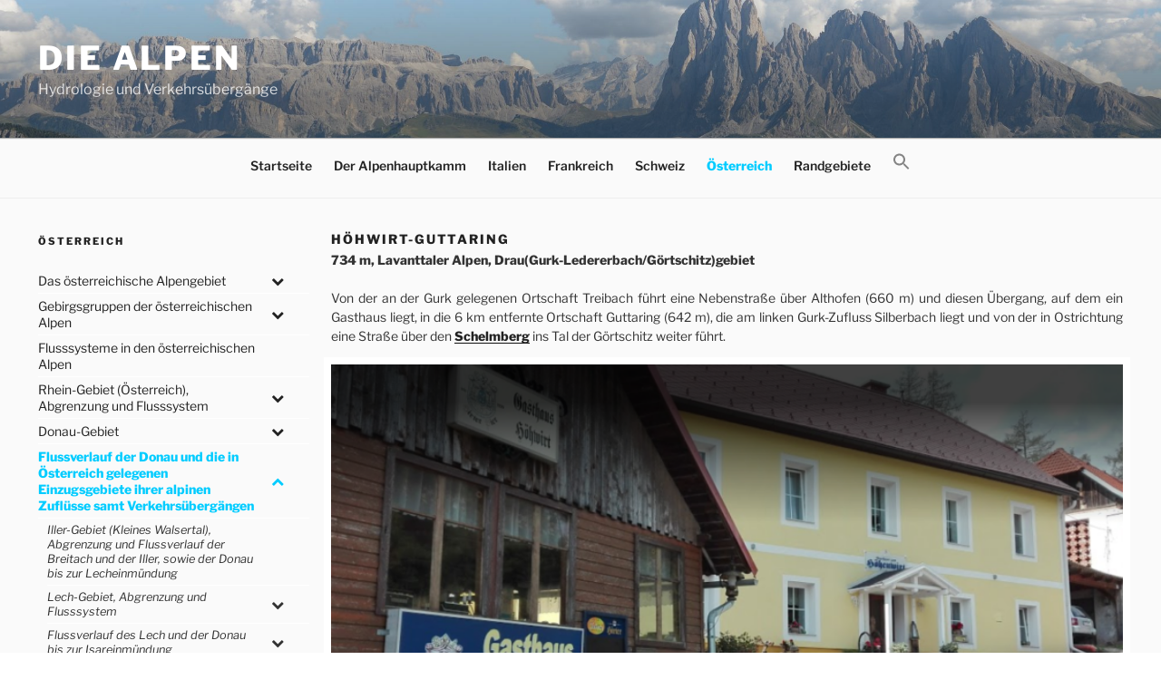

--- FILE ---
content_type: text/html; charset=UTF-8
request_url: https://www.alpenpaesse-wasserscheiden.at/oesterreich/donau-flussverlauf-und-verkehrsuebergaenge/innerer-alpenbogen-drau-gebiet-exklusive-mur-einzugsgebiet-flussverlauf/hoehwirt-guttaring/
body_size: 44640
content:
<!DOCTYPE html>
<html lang="de" class="no-js no-svg">
<head>
<meta charset="UTF-8">
<meta name="viewport" content="width=device-width, initial-scale=1">
<link rel="profile" href="http://gmpg.org/xfn/11">

<script>
(function(html){html.className = html.className.replace(/\bno-js\b/,'js')})(document.documentElement);
//# sourceURL=twentyseventeen_javascript_detection
</script>
<title>Höhwirt-Guttaring &#8211; Die Alpen</title>
<meta name='robots' content='max-image-preview:large' />
<link rel="alternate" type="application/rss+xml" title="Die Alpen &raquo; Feed" href="https://www.alpenpaesse-wasserscheiden.at/feed/" />
<link rel="alternate" type="application/rss+xml" title="Die Alpen &raquo; Kommentar-Feed" href="https://www.alpenpaesse-wasserscheiden.at/comments/feed/" />
<link rel="alternate" title="oEmbed (JSON)" type="application/json+oembed" href="https://www.alpenpaesse-wasserscheiden.at/wp-json/oembed/1.0/embed?url=https%3A%2F%2Fwww.alpenpaesse-wasserscheiden.at%2Foesterreich%2Fdonau-flussverlauf-und-verkehrsuebergaenge%2Finnerer-alpenbogen-drau-gebiet-exklusive-mur-einzugsgebiet-flussverlauf%2Fhoehwirt-guttaring%2F" />
<link rel="alternate" title="oEmbed (XML)" type="text/xml+oembed" href="https://www.alpenpaesse-wasserscheiden.at/wp-json/oembed/1.0/embed?url=https%3A%2F%2Fwww.alpenpaesse-wasserscheiden.at%2Foesterreich%2Fdonau-flussverlauf-und-verkehrsuebergaenge%2Finnerer-alpenbogen-drau-gebiet-exklusive-mur-einzugsgebiet-flussverlauf%2Fhoehwirt-guttaring%2F&#038;format=xml" />
<style id='wp-img-auto-sizes-contain-inline-css'>
img:is([sizes=auto i],[sizes^="auto," i]){contain-intrinsic-size:3000px 1500px}
/*# sourceURL=wp-img-auto-sizes-contain-inline-css */
</style>
<style id='wp-emoji-styles-inline-css'>

	img.wp-smiley, img.emoji {
		display: inline !important;
		border: none !important;
		box-shadow: none !important;
		height: 1em !important;
		width: 1em !important;
		margin: 0 0.07em !important;
		vertical-align: -0.1em !important;
		background: none !important;
		padding: 0 !important;
	}
/*# sourceURL=wp-emoji-styles-inline-css */
</style>
<link rel='stylesheet' id='ivory-search-styles-css' href='https://www.alpenpaesse-wasserscheiden.at/wp-content/plugins/add-search-to-menu/public/css/ivory-search.min.css?ver=5.5.13' media='all' />
<link rel='stylesheet' id='twentyseventeen-style-css' href='https://www.alpenpaesse-wasserscheiden.at/wp-content/themes/twentyseventeen/style.css?ver=6.9' media='all' />
<link rel='stylesheet' id='child-style-css' href='https://www.alpenpaesse-wasserscheiden.at/wp-content/themes/twentyseventeen-child/style.css?ver=1.0.0' media='all' />
<link rel='stylesheet' id='twentyseventeen-fonts-css' href='https://www.alpenpaesse-wasserscheiden.at/wp-content/themes/twentyseventeen/assets/fonts/font-libre-franklin.css?ver=20230328' media='all' />
<link rel='stylesheet' id='twentyseventeen-block-style-css' href='https://www.alpenpaesse-wasserscheiden.at/wp-content/themes/twentyseventeen/assets/css/blocks.css?ver=20240729' media='all' />
<link rel='stylesheet' id='slb_core-css' href='https://www.alpenpaesse-wasserscheiden.at/wp-content/plugins/simple-lightbox/client/css/app.css?ver=2.9.4' media='all' />
<link rel='stylesheet' id='bellows-css' href='https://www.alpenpaesse-wasserscheiden.at/wp-content/plugins/bellows-accordion-menu/assets/css/bellows.min.css?ver=1.4.4' media='all' />
<link rel='stylesheet' id='bellows-font-awesome-css' href='https://www.alpenpaesse-wasserscheiden.at/wp-content/plugins/bellows-accordion-menu/assets/css/fontawesome/css/font-awesome.min.css?ver=1.4.4' media='all' />
<script src="https://www.alpenpaesse-wasserscheiden.at/wp-includes/js/jquery/jquery.min.js?ver=3.7.1" id="jquery-core-js"></script>
<script src="https://www.alpenpaesse-wasserscheiden.at/wp-includes/js/jquery/jquery-migrate.min.js?ver=3.4.1" id="jquery-migrate-js"></script>
<script id="twentyseventeen-global-js-extra">
var twentyseventeenScreenReaderText = {"quote":"\u003Csvg class=\"icon icon-quote-right\" aria-hidden=\"true\" role=\"img\"\u003E \u003Cuse href=\"#icon-quote-right\" xlink:href=\"#icon-quote-right\"\u003E\u003C/use\u003E \u003C/svg\u003E","expand":"Untermen\u00fc \u00f6ffnen","collapse":"Untermen\u00fc schlie\u00dfen","icon":"\u003Csvg class=\"icon icon-angle-down\" aria-hidden=\"true\" role=\"img\"\u003E \u003Cuse href=\"#icon-angle-down\" xlink:href=\"#icon-angle-down\"\u003E\u003C/use\u003E \u003Cspan class=\"svg-fallback icon-angle-down\"\u003E\u003C/span\u003E\u003C/svg\u003E"};
//# sourceURL=twentyseventeen-global-js-extra
</script>
<script src="https://www.alpenpaesse-wasserscheiden.at/wp-content/themes/twentyseventeen/assets/js/global.js?ver=20211130" id="twentyseventeen-global-js" defer data-wp-strategy="defer"></script>
<script src="https://www.alpenpaesse-wasserscheiden.at/wp-content/themes/twentyseventeen/assets/js/navigation.js?ver=20210122" id="twentyseventeen-navigation-js" defer data-wp-strategy="defer"></script>
<link rel="https://api.w.org/" href="https://www.alpenpaesse-wasserscheiden.at/wp-json/" /><link rel="alternate" title="JSON" type="application/json" href="https://www.alpenpaesse-wasserscheiden.at/wp-json/wp/v2/pages/7935" /><link rel="EditURI" type="application/rsd+xml" title="RSD" href="https://www.alpenpaesse-wasserscheiden.at/xmlrpc.php?rsd" />
<meta name="generator" content="WordPress 6.9" />
<link rel="canonical" href="https://www.alpenpaesse-wasserscheiden.at/oesterreich/donau-flussverlauf-und-verkehrsuebergaenge/innerer-alpenbogen-drau-gebiet-exklusive-mur-einzugsgebiet-flussverlauf/hoehwirt-guttaring/" />
<link rel='shortlink' href='https://www.alpenpaesse-wasserscheiden.at/?p=7935' />
<style id="bellows-custom-generated-css">
/* Status: Loaded from Transient */

</style> 	<!-- Global site tag (gtag.js) - Google Analytics -->
	<script async src="https://www.googletagmanager.com/gtag/js?id=UA-120896113-1"></script>
	<script>
	  window.dataLayer = window.dataLayer || [];
	  function gtag(){dataLayer.push(arguments);}
	  gtag('js', new Date());

	  gtag('config', 'UA-120896113-1');
	</script>
	<link rel="icon" href="https://www.alpenpaesse-wasserscheiden.at/wp-content/uploads/2018/06/cropped-Sella_Langkofel_Sellajoch-1-32x32.jpeg" sizes="32x32" />
<link rel="icon" href="https://www.alpenpaesse-wasserscheiden.at/wp-content/uploads/2018/06/cropped-Sella_Langkofel_Sellajoch-1-192x192.jpeg" sizes="192x192" />
<link rel="apple-touch-icon" href="https://www.alpenpaesse-wasserscheiden.at/wp-content/uploads/2018/06/cropped-Sella_Langkofel_Sellajoch-1-180x180.jpeg" />
<meta name="msapplication-TileImage" content="https://www.alpenpaesse-wasserscheiden.at/wp-content/uploads/2018/06/cropped-Sella_Langkofel_Sellajoch-1-270x270.jpeg" />

<!-- BEGIN Analytics Insights v6.3.12 - https://wordpress.org/plugins/analytics-insights/ -->
<script async src="https://www.googletagmanager.com/gtag/js?id=G-S31HS5H1WR"></script>
<script>
  window.dataLayer = window.dataLayer || [];
  function gtag(){dataLayer.push(arguments);}
  gtag('js', new Date());
  gtag('config', 'G-S31HS5H1WR');
  if (window.performance) {
    var timeSincePageLoad = Math.round(performance.now());
    gtag('event', 'timing_complete', {
      'name': 'load',
      'value': timeSincePageLoad,
      'event_category': 'JS Dependencies'
    });
  }
</script>
<!-- END Analytics Insights -->
</head>


    <body class="wp-singular page-template-default page page-id-7935 page-child parent-pageid-14367 wp-embed-responsive wp-theme-twentyseventeen wp-child-theme-twentyseventeen-child has-sidebar twentyseventeen has-header-image page-one-column colors-light">
<div id="page" class="site">
	<a class="skip-link screen-reader-text" href="#content">Zum Inhalt springen</a>

	<header id="masthead" class="site-header" role="banner">

		<div class="custom-header">

		<div class="custom-header-media">
			<div id="wp-custom-header" class="wp-custom-header"><img src="https://www.alpenpaesse-wasserscheiden.at/wp-content/uploads/2018/06/cropped-Sella_Langkofel_Sellajoch.jpeg" width="2000" height="1200" alt="" srcset="https://www.alpenpaesse-wasserscheiden.at/wp-content/uploads/2018/06/cropped-Sella_Langkofel_Sellajoch.jpeg 2000w, https://www.alpenpaesse-wasserscheiden.at/wp-content/uploads/2018/06/cropped-Sella_Langkofel_Sellajoch-300x180.jpeg 300w, https://www.alpenpaesse-wasserscheiden.at/wp-content/uploads/2018/06/cropped-Sella_Langkofel_Sellajoch-768x461.jpeg 768w, https://www.alpenpaesse-wasserscheiden.at/wp-content/uploads/2018/06/cropped-Sella_Langkofel_Sellajoch-1024x614.jpeg 1024w" sizes="(max-width: 767px) 200vw, 100vw" decoding="async" fetchpriority="high" /></div>		</div>

	<div class="site-branding">
	<div class="wrap">

		
		<div class="site-branding-text">
							<p class="site-title"><a href="https://www.alpenpaesse-wasserscheiden.at/" rel="home" >Die Alpen</a></p>
								<p class="site-description">Hydrologie und Verkehrsübergänge</p>
					</div><!-- .site-branding-text -->

		
	</div><!-- .wrap -->
</div><!-- .site-branding -->

</div><!-- .custom-header -->

					<div class="navigation-top">
				<div class="wrap">
					<nav id="site-navigation" class="main-navigation" aria-label="Oberes Menü">
	<button class="menu-toggle" aria-controls="top-menu" aria-expanded="false">
		<svg class="icon icon-bars" aria-hidden="true" role="img"> <use href="#icon-bars" xlink:href="#icon-bars"></use> </svg><svg class="icon icon-close" aria-hidden="true" role="img"> <use href="#icon-close" xlink:href="#icon-close"></use> </svg>Menü	</button>

	<div class="menu-main-container"><ul id="top-menu" class="menu"><li id="menu-item-25675" class="menu-item menu-item-type-post_type menu-item-object-page menu-item-home menu-item-25675"><a href="https://www.alpenpaesse-wasserscheiden.at/">Startseite</a></li>
<li id="menu-item-33" class="menu-item menu-item-type-post_type menu-item-object-page menu-item-33"><a href="https://www.alpenpaesse-wasserscheiden.at/der-alpenhauptkamm/">Der Alpenhauptkamm</a></li>
<li id="menu-item-46" class="menu-item menu-item-type-post_type menu-item-object-page menu-item-46"><a href="https://www.alpenpaesse-wasserscheiden.at/italien/">Italien</a></li>
<li id="menu-item-30" class="menu-item menu-item-type-post_type menu-item-object-page menu-item-30"><a href="https://www.alpenpaesse-wasserscheiden.at/frankreich/">Frankreich</a></li>
<li id="menu-item-23" class="menu-item menu-item-type-post_type menu-item-object-page menu-item-23"><a href="https://www.alpenpaesse-wasserscheiden.at/schweiz/">Schweiz</a></li>
<li id="menu-item-24" class="menu-item menu-item-type-post_type menu-item-object-page current-page-ancestor menu-item-24"><a href="https://www.alpenpaesse-wasserscheiden.at/oesterreich/">Österreich</a></li>
<li id="menu-item-49" class="menu-item menu-item-type-post_type menu-item-object-page menu-item-49"><a href="https://www.alpenpaesse-wasserscheiden.at/randgebiete/">Randgebiete</a></li>
<li class=" astm-search-menu is-menu is-dropdown menu-item"><a href="#" role="button" aria-label="Search Icon Link"><svg width="20" height="20" class="search-icon" role="img" viewBox="2 9 20 5" focusable="false" aria-label="Search">
						<path class="search-icon-path" d="M15.5 14h-.79l-.28-.27C15.41 12.59 16 11.11 16 9.5 16 5.91 13.09 3 9.5 3S3 5.91 3 9.5 5.91 16 9.5 16c1.61 0 3.09-.59 4.23-1.57l.27.28v.79l5 4.99L20.49 19l-4.99-5zm-6 0C7.01 14 5 11.99 5 9.5S7.01 5 9.5 5 14 7.01 14 9.5 11.99 14 9.5 14z"></path></svg></a><form  class="is-search-form is-form-style is-form-style-3 is-form-id-0 " action="https://www.alpenpaesse-wasserscheiden.at/" method="get" role="search" ><label for="is-search-input-0"><span class="is-screen-reader-text">Search for:</span><input  type="search" id="is-search-input-0" name="s" value="" class="is-search-input" placeholder="Search here..." autocomplete=off /></label><button type="submit" class="is-search-submit"><span class="is-screen-reader-text">Search Button</span><span class="is-search-icon"><svg focusable="false" aria-label="Search" xmlns="http://www.w3.org/2000/svg" viewBox="0 0 24 24" width="24px"><path d="M15.5 14h-.79l-.28-.27C15.41 12.59 16 11.11 16 9.5 16 5.91 13.09 3 9.5 3S3 5.91 3 9.5 5.91 16 9.5 16c1.61 0 3.09-.59 4.23-1.57l.27.28v.79l5 4.99L20.49 19l-4.99-5zm-6 0C7.01 14 5 11.99 5 9.5S7.01 5 9.5 5 14 7.01 14 9.5 11.99 14 9.5 14z"></path></svg></span></button></form><div class="search-close"></div></li></ul></div>
	</nav><!-- #site-navigation -->
				</div><!-- .wrap -->
			</div><!-- .navigation-top -->
		
	</header><!-- #masthead -->

	
	<div class="site-content-contain">
		<div id="content" class="site-content">

<div class="wrap">
            <aside id="secondary" class="widget-area" role="complementary" aria-label="Menu Sidebar">
            <section id="text-6" class="widget widget_text"><h2 class="widget-title">Österreich</h2>			<div class="textwidget"></div>
		</section><section id="bellows_navigation_widget-6" class="widget bellows_navigation_widget-class"><nav id="bellows-main-10" class="bellows bellows-nojs bellows-main bellows-source-menu bellows-align-full bellows-skin-none bellows-type- bellows-expand-current"><ul id="menu-oesterreich" class="bellows-nav" data-bellows-config="main"><li id="menu-item-469" class="bellows-menu-item bellows-menu-item-type-post_type bellows-menu-item-object-page bellows-menu-item-has-children bellows-menu-item-469 bellows-item-level-0"><a  href="https://www.alpenpaesse-wasserscheiden.at/oesterreich/das-oesterreichische-alpengebiet/" class="bellows-target"><span class="bellows-target-title bellows-target-text">Das österreichische Alpengebiet</span><button class="bellows-subtoggle" aria-label="Toggle Submenu"><i class="bellows-subtoggle-icon-expand fa fa-chevron-down"></i><i class="bellows-subtoggle-icon-collapse fa fa-chevron-up"></i></button></a>
<ul class="bellows-submenu">
	<li id="menu-item-6131" class="bellows-menu-item bellows-menu-item-type-post_type bellows-menu-item-object-page bellows-menu-item-6131 bellows-item-level-1"><a  href="https://www.alpenpaesse-wasserscheiden.at/oesterreich/das-oesterreichische-alpengebiet/abgrenzung-des-oesterreichischen-alpengebietes/" class="bellows-target"><span class="bellows-target-title bellows-target-text">Abgrenzung des österreichischen Alpengebietes</span></a></li>
</ul>
</li>
<li id="menu-item-6132" class="bellows-menu-item bellows-menu-item-type-post_type bellows-menu-item-object-page bellows-menu-item-has-children bellows-menu-item-6132 bellows-item-level-0"><a  href="https://www.alpenpaesse-wasserscheiden.at/oesterreich/gebirgsgruppen-der-oesterreichischen-alpen/" class="bellows-target"><span class="bellows-target-title bellows-target-text">Gebirgsgruppen der österreichischen Alpen</span><button class="bellows-subtoggle" aria-label="Toggle Submenu"><i class="bellows-subtoggle-icon-expand fa fa-chevron-down"></i><i class="bellows-subtoggle-icon-collapse fa fa-chevron-up"></i></button></a>
<ul class="bellows-submenu">
	<li id="menu-item-6133" class="bellows-menu-item bellows-menu-item-type-post_type bellows-menu-item-object-page bellows-menu-item-has-children bellows-menu-item-6133 bellows-item-level-1"><a  href="https://www.alpenpaesse-wasserscheiden.at/oesterreich/gebirgsgruppen-der-oesterreichischen-alpen/die-grenzgebirge-oesterreichs/" class="bellows-target"><span class="bellows-target-title bellows-target-text">Die Grenzgebirge Österreichs</span><button class="bellows-subtoggle" aria-label="Toggle Submenu"><i class="bellows-subtoggle-icon-expand fa fa-chevron-down"></i><i class="bellows-subtoggle-icon-collapse fa fa-chevron-up"></i></button></a>
	<ul class="bellows-submenu">
		<li id="menu-item-6134" class="bellows-menu-item bellows-menu-item-type-post_type bellows-menu-item-object-page bellows-menu-item-6134 bellows-item-level-2"><a  href="https://www.alpenpaesse-wasserscheiden.at/oesterreich/gebirgsgruppen-der-oesterreichischen-alpen/die-grenzgebirge-oesterreichs/oedenburger-gebirge/" class="bellows-target"><span class="bellows-target-title bellows-target-text">Ödenburger Gebirge</span></a></li>
		<li id="menu-item-6135" class="bellows-menu-item bellows-menu-item-type-post_type bellows-menu-item-object-page bellows-menu-item-6135 bellows-item-level-2"><a  href="https://www.alpenpaesse-wasserscheiden.at/oesterreich/gebirgsgruppen-der-oesterreichischen-alpen/die-grenzgebirge-oesterreichs/wechselgebiet/" class="bellows-target"><span class="bellows-target-title bellows-target-text">Wechselgebiet</span></a></li>
		<li id="menu-item-6136" class="bellows-menu-item bellows-menu-item-type-post_type bellows-menu-item-object-page bellows-menu-item-6136 bellows-item-level-2"><a  href="https://www.alpenpaesse-wasserscheiden.at/oesterreich/gebirgsgruppen-der-oesterreichischen-alpen/die-grenzgebirge-oesterreichs/guenser-bergland/" class="bellows-target"><span class="bellows-target-title bellows-target-text">Günser Bergland</span></a></li>
		<li id="menu-item-6137" class="bellows-menu-item bellows-menu-item-type-post_type bellows-menu-item-object-page bellows-menu-item-6137 bellows-item-level-2"><a  href="https://www.alpenpaesse-wasserscheiden.at/oesterreich/gebirgsgruppen-der-oesterreichischen-alpen/die-grenzgebirge-oesterreichs/oststeirisches-huegelland/" class="bellows-target"><span class="bellows-target-title bellows-target-text">Oststeirisches Hügelland</span></a></li>
		<li id="menu-item-6138" class="bellows-menu-item bellows-menu-item-type-post_type bellows-menu-item-object-page bellows-menu-item-6138 bellows-item-level-2"><a  href="https://www.alpenpaesse-wasserscheiden.at/oesterreich/gebirgsgruppen-der-oesterreichischen-alpen/die-grenzgebirge-oesterreichs/lavanttaler-alpen/" class="bellows-target"><span class="bellows-target-title bellows-target-text">Lavanttaler Alpen</span></a></li>
		<li id="menu-item-6139" class="bellows-menu-item bellows-menu-item-type-post_type bellows-menu-item-object-page bellows-menu-item-6139 bellows-item-level-2"><a  href="https://www.alpenpaesse-wasserscheiden.at/oesterreich/gebirgsgruppen-der-oesterreichischen-alpen/die-grenzgebirge-oesterreichs/karawanken-und-bachergebirge/" class="bellows-target"><span class="bellows-target-title bellows-target-text">Karawanken und Bachergebirge</span></a></li>
		<li id="menu-item-6140" class="bellows-menu-item bellows-menu-item-type-post_type bellows-menu-item-object-page bellows-menu-item-6140 bellows-item-level-2"><a  href="https://www.alpenpaesse-wasserscheiden.at/oesterreich/gebirgsgruppen-der-oesterreichischen-alpen/die-grenzgebirge-oesterreichs/steiner-alpen/" class="bellows-target"><span class="bellows-target-title bellows-target-text">Steiner Alpen</span></a></li>
		<li id="menu-item-6141" class="bellows-menu-item bellows-menu-item-type-post_type bellows-menu-item-object-page bellows-menu-item-6141 bellows-item-level-2"><a  href="https://www.alpenpaesse-wasserscheiden.at/oesterreich/gebirgsgruppen-der-oesterreichischen-alpen/die-grenzgebirge-oesterreichs/karnische-alpen-karnischer-hauptkamm/" class="bellows-target"><span class="bellows-target-title bellows-target-text">Karnische Alpen (Karnischer Hauptkamm)</span></a></li>
		<li id="menu-item-6142" class="bellows-menu-item bellows-menu-item-type-post_type bellows-menu-item-object-page bellows-menu-item-6142 bellows-item-level-2"><a  href="https://www.alpenpaesse-wasserscheiden.at/oesterreich/gebirgsgruppen-der-oesterreichischen-alpen/die-grenzgebirge-oesterreichs/hohe-tauern/" class="bellows-target"><span class="bellows-target-title bellows-target-text">Hohe Tauern</span></a></li>
		<li id="menu-item-6143" class="bellows-menu-item bellows-menu-item-type-post_type bellows-menu-item-object-page bellows-menu-item-6143 bellows-item-level-2"><a  href="https://www.alpenpaesse-wasserscheiden.at/oesterreich/gebirgsgruppen-der-oesterreichischen-alpen/die-grenzgebirge-oesterreichs/zillertaler-alpen/" class="bellows-target"><span class="bellows-target-title bellows-target-text">Zillertaler Alpen</span></a></li>
		<li id="menu-item-6144" class="bellows-menu-item bellows-menu-item-type-post_type bellows-menu-item-object-page bellows-menu-item-6144 bellows-item-level-2"><a  href="https://www.alpenpaesse-wasserscheiden.at/oesterreich/gebirgsgruppen-der-oesterreichischen-alpen/die-grenzgebirge-oesterreichs/stubaier-alpen/" class="bellows-target"><span class="bellows-target-title bellows-target-text">Stubaier Alpen</span></a></li>
		<li id="menu-item-6145" class="bellows-menu-item bellows-menu-item-type-post_type bellows-menu-item-object-page bellows-menu-item-6145 bellows-item-level-2"><a  href="https://www.alpenpaesse-wasserscheiden.at/oesterreich/gebirgsgruppen-der-oesterreichischen-alpen/die-grenzgebirge-oesterreichs/oetztaler-alpen/" class="bellows-target"><span class="bellows-target-title bellows-target-text">Ötztaler Alpen</span></a></li>
		<li id="menu-item-6146" class="bellows-menu-item bellows-menu-item-type-post_type bellows-menu-item-object-page bellows-menu-item-6146 bellows-item-level-2"><a  href="https://www.alpenpaesse-wasserscheiden.at/oesterreich/gebirgsgruppen-der-oesterreichischen-alpen/die-grenzgebirge-oesterreichs/raetische-alpen/" class="bellows-target"><span class="bellows-target-title bellows-target-text">Rätische Alpen</span></a></li>
		<li id="menu-item-6149" class="bellows-menu-item bellows-menu-item-type-post_type bellows-menu-item-object-page bellows-menu-item-6149 bellows-item-level-2"><a  href="https://www.alpenpaesse-wasserscheiden.at/oesterreich/gebirgsgruppen-der-oesterreichischen-alpen/die-grenzgebirge-oesterreichs/bregenzerwald/" class="bellows-target"><span class="bellows-target-title bellows-target-text">Bregenzerwald</span></a></li>
		<li id="menu-item-6150" class="bellows-menu-item bellows-menu-item-type-post_type bellows-menu-item-object-page bellows-menu-item-6150 bellows-item-level-2"><a  href="https://www.alpenpaesse-wasserscheiden.at/oesterreich/gebirgsgruppen-der-oesterreichischen-alpen/die-grenzgebirge-oesterreichs/appenzeller-alpen-westalpen/" class="bellows-target"><span class="bellows-target-title bellows-target-text">Appenzeller Alpen (Westalpen)</span></a></li>
		<li id="menu-item-6151" class="bellows-menu-item bellows-menu-item-type-post_type bellows-menu-item-object-page bellows-menu-item-6151 bellows-item-level-2"><a  href="https://www.alpenpaesse-wasserscheiden.at/oesterreich/gebirgsgruppen-der-oesterreichischen-alpen/die-grenzgebirge-oesterreichs/allgaeuer-alpen/" class="bellows-target"><span class="bellows-target-title bellows-target-text">Allgäuer Alpen</span></a></li>
		<li id="menu-item-6152" class="bellows-menu-item bellows-menu-item-type-post_type bellows-menu-item-object-page bellows-menu-item-6152 bellows-item-level-2"><a  href="https://www.alpenpaesse-wasserscheiden.at/oesterreich/gebirgsgruppen-der-oesterreichischen-alpen/die-grenzgebirge-oesterreichs/ammergauer-alpen/" class="bellows-target"><span class="bellows-target-title bellows-target-text">Ammergauer Alpen</span></a></li>
		<li id="menu-item-6153" class="bellows-menu-item bellows-menu-item-type-post_type bellows-menu-item-object-page bellows-menu-item-6153 bellows-item-level-2"><a  href="https://www.alpenpaesse-wasserscheiden.at/oesterreich/gebirgsgruppen-der-oesterreichischen-alpen/die-grenzgebirge-oesterreichs/wettersteingebirge/" class="bellows-target"><span class="bellows-target-title bellows-target-text">Wettersteingebirge</span></a></li>
		<li id="menu-item-6154" class="bellows-menu-item bellows-menu-item-type-post_type bellows-menu-item-object-page bellows-menu-item-6154 bellows-item-level-2"><a  href="https://www.alpenpaesse-wasserscheiden.at/oesterreich/gebirgsgruppen-der-oesterreichischen-alpen/die-grenzgebirge-oesterreichs/karwendelgebirge/" class="bellows-target"><span class="bellows-target-title bellows-target-text">Karwendelgebirge</span></a></li>
		<li id="menu-item-6155" class="bellows-menu-item bellows-menu-item-type-post_type bellows-menu-item-object-page bellows-menu-item-6155 bellows-item-level-2"><a  href="https://www.alpenpaesse-wasserscheiden.at/oesterreich/gebirgsgruppen-der-oesterreichischen-alpen/die-grenzgebirge-oesterreichs/bayerische-voralpen/" class="bellows-target"><span class="bellows-target-title bellows-target-text">Bayerische Voralpen</span></a></li>
		<li id="menu-item-6156" class="bellows-menu-item bellows-menu-item-type-post_type bellows-menu-item-object-page bellows-menu-item-6156 bellows-item-level-2"><a  href="https://www.alpenpaesse-wasserscheiden.at/oesterreich/gebirgsgruppen-der-oesterreichischen-alpen/die-grenzgebirge-oesterreichs/rofan/" class="bellows-target"><span class="bellows-target-title bellows-target-text">Rofan</span></a></li>
		<li id="menu-item-6157" class="bellows-menu-item bellows-menu-item-type-post_type bellows-menu-item-object-page bellows-menu-item-6157 bellows-item-level-2"><a  href="https://www.alpenpaesse-wasserscheiden.at/oesterreich/gebirgsgruppen-der-oesterreichischen-alpen/die-grenzgebirge-oesterreichs/chiemgauer-alpen/" class="bellows-target"><span class="bellows-target-title bellows-target-text">Chiemgauer Alpen</span></a></li>
		<li id="menu-item-6158" class="bellows-menu-item bellows-menu-item-type-post_type bellows-menu-item-object-page bellows-menu-item-6158 bellows-item-level-2"><a  href="https://www.alpenpaesse-wasserscheiden.at/oesterreich/gebirgsgruppen-der-oesterreichischen-alpen/die-grenzgebirge-oesterreichs/berchtesgadener-alpen/" class="bellows-target"><span class="bellows-target-title bellows-target-text">Berchtesgadener Alpen</span></a></li>
	</ul>
</li>
	<li id="menu-item-6201" class="bellows-menu-item bellows-menu-item-type-post_type bellows-menu-item-object-page bellows-menu-item-has-children bellows-menu-item-6201 bellows-item-level-1"><a  href="https://www.alpenpaesse-wasserscheiden.at/oesterreich/gebirgsgruppen-der-oesterreichischen-alpen/die-gebirgsgruppen-innerhalb-oesterreichs/" class="bellows-target"><span class="bellows-target-title bellows-target-text">Die Gebirgsgruppen innerhalb Österreichs</span><button class="bellows-subtoggle" aria-label="Toggle Submenu"><i class="bellows-subtoggle-icon-expand fa fa-chevron-down"></i><i class="bellows-subtoggle-icon-collapse fa fa-chevron-up"></i></button></a>
	<ul class="bellows-submenu">
		<li id="menu-item-6202" class="bellows-menu-item bellows-menu-item-type-post_type bellows-menu-item-object-page bellows-menu-item-6202 bellows-item-level-2"><a  href="https://www.alpenpaesse-wasserscheiden.at/oesterreich/gebirgsgruppen-der-oesterreichischen-alpen/die-gebirgsgruppen-innerhalb-oesterreichs/lechquellengebirge/" class="bellows-target"><span class="bellows-target-title bellows-target-text">Lechquellengebirge</span></a></li>
		<li id="menu-item-6203" class="bellows-menu-item bellows-menu-item-type-post_type bellows-menu-item-object-page bellows-menu-item-6203 bellows-item-level-2"><a  href="https://www.alpenpaesse-wasserscheiden.at/oesterreich/gebirgsgruppen-der-oesterreichischen-alpen/die-gebirgsgruppen-innerhalb-oesterreichs/verwallgruppe/" class="bellows-target"><span class="bellows-target-title bellows-target-text">Verwallgruppe</span></a></li>
		<li id="menu-item-6204" class="bellows-menu-item bellows-menu-item-type-post_type bellows-menu-item-object-page bellows-menu-item-6204 bellows-item-level-2"><a  href="https://www.alpenpaesse-wasserscheiden.at/oesterreich/gebirgsgruppen-der-oesterreichischen-alpen/die-gebirgsgruppen-innerhalb-oesterreichs/lechtaler-alpen/" class="bellows-target"><span class="bellows-target-title bellows-target-text">Lechtaler Alpen</span></a></li>
		<li id="menu-item-6205" class="bellows-menu-item bellows-menu-item-type-post_type bellows-menu-item-object-page bellows-menu-item-6205 bellows-item-level-2"><a  href="https://www.alpenpaesse-wasserscheiden.at/oesterreich/gebirgsgruppen-der-oesterreichischen-alpen/die-gebirgsgruppen-innerhalb-oesterreichs/tuxer-alpen/" class="bellows-target"><span class="bellows-target-title bellows-target-text">Tuxer Alpen</span></a></li>
		<li id="menu-item-6206" class="bellows-menu-item bellows-menu-item-type-post_type bellows-menu-item-object-page bellows-menu-item-6206 bellows-item-level-2"><a  href="https://www.alpenpaesse-wasserscheiden.at/oesterreich/gebirgsgruppen-der-oesterreichischen-alpen/die-gebirgsgruppen-innerhalb-oesterreichs/kaisergebirge/" class="bellows-target"><span class="bellows-target-title bellows-target-text">Kaisergebirge</span></a></li>
		<li id="menu-item-6207" class="bellows-menu-item bellows-menu-item-type-post_type bellows-menu-item-object-page bellows-menu-item-6207 bellows-item-level-2"><a  href="https://www.alpenpaesse-wasserscheiden.at/oesterreich/gebirgsgruppen-der-oesterreichischen-alpen/die-gebirgsgruppen-innerhalb-oesterreichs/loferer-und-leoganger-steinberge/" class="bellows-target"><span class="bellows-target-title bellows-target-text">Loferer und Leoganger Steinberge</span></a></li>
		<li id="menu-item-6208" class="bellows-menu-item bellows-menu-item-type-post_type bellows-menu-item-object-page bellows-menu-item-6208 bellows-item-level-2"><a  href="https://www.alpenpaesse-wasserscheiden.at/oesterreich/gebirgsgruppen-der-oesterreichischen-alpen/die-gebirgsgruppen-innerhalb-oesterreichs/kitzbueheler-alpen/" class="bellows-target"><span class="bellows-target-title bellows-target-text">Kitzbüheler Alpen</span></a></li>
		<li id="menu-item-6209" class="bellows-menu-item bellows-menu-item-type-post_type bellows-menu-item-object-page bellows-menu-item-6209 bellows-item-level-2"><a  href="https://www.alpenpaesse-wasserscheiden.at/oesterreich/gebirgsgruppen-der-oesterreichischen-alpen/die-gebirgsgruppen-innerhalb-oesterreichs/salzburger-schieferalpen/" class="bellows-target"><span class="bellows-target-title bellows-target-text">Salzburger Schieferalpen</span></a></li>
		<li id="menu-item-6210" class="bellows-menu-item bellows-menu-item-type-post_type bellows-menu-item-object-page bellows-menu-item-6210 bellows-item-level-2"><a  href="https://www.alpenpaesse-wasserscheiden.at/oesterreich/gebirgsgruppen-der-oesterreichischen-alpen/die-gebirgsgruppen-innerhalb-oesterreichs/tennengebirge/" class="bellows-target"><span class="bellows-target-title bellows-target-text">Tennengebirge</span></a></li>
		<li id="menu-item-6211" class="bellows-menu-item bellows-menu-item-type-post_type bellows-menu-item-object-page bellows-menu-item-6211 bellows-item-level-2"><a  href="https://www.alpenpaesse-wasserscheiden.at/oesterreich/gebirgsgruppen-der-oesterreichischen-alpen/die-gebirgsgruppen-innerhalb-oesterreichs/dachsteingebirge/" class="bellows-target"><span class="bellows-target-title bellows-target-text">Dachsteingebirge</span></a></li>
		<li id="menu-item-6212" class="bellows-menu-item bellows-menu-item-type-post_type bellows-menu-item-object-page bellows-menu-item-6212 bellows-item-level-2"><a  href="https://www.alpenpaesse-wasserscheiden.at/oesterreich/gebirgsgruppen-der-oesterreichischen-alpen/die-gebirgsgruppen-innerhalb-oesterreichs/totes-gebirge/" class="bellows-target"><span class="bellows-target-title bellows-target-text">Totes Gebirge</span></a></li>
		<li id="menu-item-6213" class="bellows-menu-item bellows-menu-item-type-post_type bellows-menu-item-object-page bellows-menu-item-6213 bellows-item-level-2"><a  href="https://www.alpenpaesse-wasserscheiden.at/oesterreich/gebirgsgruppen-der-oesterreichischen-alpen/die-gebirgsgruppen-innerhalb-oesterreichs/niedere-tauern/" class="bellows-target"><span class="bellows-target-title bellows-target-text">Niedere Tauern</span></a></li>
		<li id="menu-item-6214" class="bellows-menu-item bellows-menu-item-type-post_type bellows-menu-item-object-page bellows-menu-item-6214 bellows-item-level-2"><a  href="https://www.alpenpaesse-wasserscheiden.at/oesterreich/gebirgsgruppen-der-oesterreichischen-alpen/die-gebirgsgruppen-innerhalb-oesterreichs/gurktaler-alpen/" class="bellows-target"><span class="bellows-target-title bellows-target-text">Gurktaler Alpen</span></a></li>
		<li id="menu-item-6215" class="bellows-menu-item bellows-menu-item-type-post_type bellows-menu-item-object-page bellows-menu-item-6215 bellows-item-level-2"><a  href="https://www.alpenpaesse-wasserscheiden.at/oesterreich/gebirgsgruppen-der-oesterreichischen-alpen/die-gebirgsgruppen-innerhalb-oesterreichs/gailtaler-alpen/" class="bellows-target"><span class="bellows-target-title bellows-target-text">Gailtaler Alpen</span></a></li>
		<li id="menu-item-6216" class="bellows-menu-item bellows-menu-item-type-post_type bellows-menu-item-object-page bellows-menu-item-6216 bellows-item-level-2"><a  href="https://www.alpenpaesse-wasserscheiden.at/oesterreich/gebirgsgruppen-der-oesterreichischen-alpen/die-gebirgsgruppen-innerhalb-oesterreichs/ennstaler-alpen/" class="bellows-target"><span class="bellows-target-title bellows-target-text">Ennstaler Alpen</span></a></li>
		<li id="menu-item-6217" class="bellows-menu-item bellows-menu-item-type-post_type bellows-menu-item-object-page bellows-menu-item-6217 bellows-item-level-2"><a  href="https://www.alpenpaesse-wasserscheiden.at/oesterreich/gebirgsgruppen-der-oesterreichischen-alpen/die-gebirgsgruppen-innerhalb-oesterreichs/hochschwabgruppe/" class="bellows-target"><span class="bellows-target-title bellows-target-text">Hochschwabgruppe</span></a></li>
		<li id="menu-item-6218" class="bellows-menu-item bellows-menu-item-type-post_type bellows-menu-item-object-page bellows-menu-item-6218 bellows-item-level-2"><a  href="https://www.alpenpaesse-wasserscheiden.at/oesterreich/gebirgsgruppen-der-oesterreichischen-alpen/die-gebirgsgruppen-innerhalb-oesterreichs/muerzsteger-alpen/" class="bellows-target"><span class="bellows-target-title bellows-target-text">Mürzsteger Alpen</span></a></li>
		<li id="menu-item-6219" class="bellows-menu-item bellows-menu-item-type-post_type bellows-menu-item-object-page bellows-menu-item-6219 bellows-item-level-2"><a  href="https://www.alpenpaesse-wasserscheiden.at/oesterreich/gebirgsgruppen-der-oesterreichischen-alpen/die-gebirgsgruppen-innerhalb-oesterreichs/gutensteiner-alpen/" class="bellows-target"><span class="bellows-target-title bellows-target-text">Gutensteiner Alpen</span></a></li>
		<li id="menu-item-6220" class="bellows-menu-item bellows-menu-item-type-post_type bellows-menu-item-object-page bellows-menu-item-6220 bellows-item-level-2"><a  href="https://www.alpenpaesse-wasserscheiden.at/oesterreich/gebirgsgruppen-der-oesterreichischen-alpen/die-gebirgsgruppen-innerhalb-oesterreichs/rax-schneeberg-gruppe/" class="bellows-target"><span class="bellows-target-title bellows-target-text">Rax-Schneeberg-Gruppe</span></a></li>
		<li id="menu-item-6221" class="bellows-menu-item bellows-menu-item-type-post_type bellows-menu-item-object-page bellows-menu-item-6221 bellows-item-level-2"><a  href="https://www.alpenpaesse-wasserscheiden.at/oesterreich/gebirgsgruppen-der-oesterreichischen-alpen/die-gebirgsgruppen-innerhalb-oesterreichs/fischbacher-alpen/" class="bellows-target"><span class="bellows-target-title bellows-target-text">Fischbacher Alpen</span></a></li>
		<li id="menu-item-6222" class="bellows-menu-item bellows-menu-item-type-post_type bellows-menu-item-object-page bellows-menu-item-6222 bellows-item-level-2"><a  href="https://www.alpenpaesse-wasserscheiden.at/oesterreich/gebirgsgruppen-der-oesterreichischen-alpen/die-gebirgsgruppen-innerhalb-oesterreichs/grazer-bergland/" class="bellows-target"><span class="bellows-target-title bellows-target-text">Grazer Bergland</span></a></li>
	</ul>
</li>
	<li id="menu-item-6237" class="bellows-menu-item bellows-menu-item-type-post_type bellows-menu-item-object-page bellows-menu-item-has-children bellows-menu-item-6237 bellows-item-level-1"><a  href="https://www.alpenpaesse-wasserscheiden.at/oesterreich/gebirgsgruppen-der-oesterreichischen-alpen/die-inneroesterreichischen-gebirgsgruppen-am-noerdlichen-alpenrand/" class="bellows-target"><span class="bellows-target-title bellows-target-text">Die innerösterreichischen Gebirgsgruppen am nördlichen Alpenrand</span><button class="bellows-subtoggle" aria-label="Toggle Submenu"><i class="bellows-subtoggle-icon-expand fa fa-chevron-down"></i><i class="bellows-subtoggle-icon-collapse fa fa-chevron-up"></i></button></a>
	<ul class="bellows-submenu">
		<li id="menu-item-6238" class="bellows-menu-item bellows-menu-item-type-post_type bellows-menu-item-object-page bellows-menu-item-6238 bellows-item-level-2"><a  href="https://www.alpenpaesse-wasserscheiden.at/oesterreich/gebirgsgruppen-der-oesterreichischen-alpen/die-inneroesterreichischen-gebirgsgruppen-am-noerdlichen-alpenrand/salzkammergutberge/" class="bellows-target"><span class="bellows-target-title bellows-target-text">Salzkammergutberge</span></a></li>
		<li id="menu-item-6239" class="bellows-menu-item bellows-menu-item-type-post_type bellows-menu-item-object-page bellows-menu-item-6239 bellows-item-level-2"><a  href="https://www.alpenpaesse-wasserscheiden.at/oesterreich/gebirgsgruppen-der-oesterreichischen-alpen/die-inneroesterreichischen-gebirgsgruppen-am-noerdlichen-alpenrand/oberoesterreichische-voralpen/" class="bellows-target"><span class="bellows-target-title bellows-target-text">Oberösterreichische Voralpen</span></a></li>
		<li id="menu-item-6240" class="bellows-menu-item bellows-menu-item-type-post_type bellows-menu-item-object-page bellows-menu-item-6240 bellows-item-level-2"><a  href="https://www.alpenpaesse-wasserscheiden.at/oesterreich/gebirgsgruppen-der-oesterreichischen-alpen/die-inneroesterreichischen-gebirgsgruppen-am-noerdlichen-alpenrand/ybbstaler-alpen/" class="bellows-target"><span class="bellows-target-title bellows-target-text">Ybbstaler Alpen</span></a></li>
		<li id="menu-item-6241" class="bellows-menu-item bellows-menu-item-type-post_type bellows-menu-item-object-page bellows-menu-item-6241 bellows-item-level-2"><a  href="https://www.alpenpaesse-wasserscheiden.at/oesterreich/gebirgsgruppen-der-oesterreichischen-alpen/die-inneroesterreichischen-gebirgsgruppen-am-noerdlichen-alpenrand/tuernitzer-alpen/" class="bellows-target"><span class="bellows-target-title bellows-target-text">Türnitzer Alpen</span></a></li>
		<li id="menu-item-6242" class="bellows-menu-item bellows-menu-item-type-post_type bellows-menu-item-object-page bellows-menu-item-6242 bellows-item-level-2"><a  href="https://www.alpenpaesse-wasserscheiden.at/oesterreich/gebirgsgruppen-der-oesterreichischen-alpen/die-inneroesterreichischen-gebirgsgruppen-am-noerdlichen-alpenrand/wienerwald/" class="bellows-target"><span class="bellows-target-title bellows-target-text">Wienerwald</span></a></li>
		<li id="menu-item-6243" class="bellows-menu-item bellows-menu-item-type-post_type bellows-menu-item-object-page bellows-menu-item-6243 bellows-item-level-2"><a  href="https://www.alpenpaesse-wasserscheiden.at/oesterreich/gebirgsgruppen-der-oesterreichischen-alpen/die-inneroesterreichischen-gebirgsgruppen-am-noerdlichen-alpenrand/rosaliengebirge/" class="bellows-target"><span class="bellows-target-title bellows-target-text">Rosaliengebirge</span></a></li>
		<li id="menu-item-6244" class="bellows-menu-item bellows-menu-item-type-post_type bellows-menu-item-object-page bellows-menu-item-6244 bellows-item-level-2"><a  href="https://www.alpenpaesse-wasserscheiden.at/oesterreich/gebirgsgruppen-der-oesterreichischen-alpen/die-inneroesterreichischen-gebirgsgruppen-am-noerdlichen-alpenrand/leithagebirge/" class="bellows-target"><span class="bellows-target-title bellows-target-text">Leithagebirge</span></a></li>
	</ul>
</li>
</ul>
</li>
<li id="menu-item-6249" class="bellows-menu-item bellows-menu-item-type-post_type bellows-menu-item-object-page bellows-menu-item-6249 bellows-item-level-0"><a  href="https://www.alpenpaesse-wasserscheiden.at/oesterreich/flusssysteme-in-den-oesterreichischen-alpen/" class="bellows-target"><span class="bellows-target-title bellows-target-text">Flusssysteme in den österreichischen Alpen</span></a></li>
<li id="menu-item-6250" class="bellows-menu-item bellows-menu-item-type-post_type bellows-menu-item-object-page bellows-menu-item-has-children bellows-menu-item-6250 bellows-item-level-0"><a  href="https://www.alpenpaesse-wasserscheiden.at/oesterreich/rhein-gebiet/" class="bellows-target"><span class="bellows-target-title bellows-target-text">Rhein-Gebiet (Österreich), Abgrenzung und Flusssystem</span><button class="bellows-subtoggle" aria-label="Toggle Submenu"><i class="bellows-subtoggle-icon-expand fa fa-chevron-down"></i><i class="bellows-subtoggle-icon-collapse fa fa-chevron-up"></i></button></a>
<ul class="bellows-submenu">
	<li id="menu-item-6312" class="bellows-menu-item bellows-menu-item-type-post_type bellows-menu-item-object-page bellows-menu-item-has-children bellows-menu-item-6312 bellows-item-level-1"><a  href="https://www.alpenpaesse-wasserscheiden.at/oesterreich/rhein-gebiet/abgrenzung-und-inneroesterreichische-verkehrsuebergaenge/" class="bellows-target"><span class="bellows-target-title bellows-target-text">Abgrenzung des Rheingebietes und die innerösterreichischen Verkehrsübergänge</span><button class="bellows-subtoggle" aria-label="Toggle Submenu"><i class="bellows-subtoggle-icon-expand fa fa-chevron-down"></i><i class="bellows-subtoggle-icon-collapse fa fa-chevron-up"></i></button></a>
	<ul class="bellows-submenu">
		<li id="menu-item-6313" class="bellows-menu-item bellows-menu-item-type-post_type bellows-menu-item-object-page bellows-menu-item-6313 bellows-item-level-2"><a  href="https://www.alpenpaesse-wasserscheiden.at/oesterreich/rhein-gebiet/abgrenzung-und-inneroesterreichische-verkehrsuebergaenge/hochtannbergpass/" class="bellows-target"><span class="bellows-target-title bellows-target-text">Hochtannbergpass (Europäische Hauptwasserscheide)</span></a></li>
		<li id="menu-item-6314" class="bellows-menu-item bellows-menu-item-type-post_type bellows-menu-item-object-page bellows-menu-item-6314 bellows-item-level-2"><a  href="https://www.alpenpaesse-wasserscheiden.at/oesterreich/rhein-gebiet/abgrenzung-und-inneroesterreichische-verkehrsuebergaenge/flexenpass/" class="bellows-target"><span class="bellows-target-title bellows-target-text">Flexenpass (Europäische Hauptwasserscheide)</span></a></li>
		<li id="menu-item-6315" class="bellows-menu-item bellows-menu-item-type-post_type bellows-menu-item-object-page bellows-menu-item-6315 bellows-item-level-2"><a  href="https://www.alpenpaesse-wasserscheiden.at/oesterreich/rhein-gebiet/abgrenzung-und-inneroesterreichische-verkehrsuebergaenge/arlbergpass/" class="bellows-target"><span class="bellows-target-title bellows-target-text">Arlbergpass (Europäische Hauptwasserscheide)</span></a></li>
		<li id="menu-item-6316" class="bellows-menu-item bellows-menu-item-type-post_type bellows-menu-item-object-page bellows-menu-item-6316 bellows-item-level-2"><a  href="https://www.alpenpaesse-wasserscheiden.at/oesterreich/rhein-gebiet/abgrenzung-und-inneroesterreichische-verkehrsuebergaenge/bielerhoehe/" class="bellows-target"><span class="bellows-target-title bellows-target-text">Bielerhöhe (Europäische Hauptwasserscheide) und der weitere Verlauf der Rheingebietsgrenze bis zur Nordsee</span></a></li>
	</ul>
</li>
	<li id="menu-item-6317" class="bellows-menu-item bellows-menu-item-type-post_type bellows-menu-item-object-page bellows-menu-item-6317 bellows-item-level-1"><a  href="https://www.alpenpaesse-wasserscheiden.at/oesterreich/rhein-gebiet/flusssystem-des-oesterreichischen-rheingebietes/" class="bellows-target"><span class="bellows-target-title bellows-target-text">Flusssystem des österreichischen Rheingebietes</span></a></li>
	<li id="menu-item-6318" class="bellows-menu-item bellows-menu-item-type-post_type bellows-menu-item-object-page bellows-menu-item-has-children bellows-menu-item-6318 bellows-item-level-1"><a  href="https://www.alpenpaesse-wasserscheiden.at/oesterreich/rhein-gebiet/ill-gebiet/" class="bellows-target"><span class="bellows-target-title bellows-target-text">Ill-Gebiet, Abgrenzung und Flusssystem</span><button class="bellows-subtoggle" aria-label="Toggle Submenu"><i class="bellows-subtoggle-icon-expand fa fa-chevron-down"></i><i class="bellows-subtoggle-icon-collapse fa fa-chevron-up"></i></button></a>
	<ul class="bellows-submenu">
		<li id="menu-item-6319" class="bellows-menu-item bellows-menu-item-type-post_type bellows-menu-item-object-page bellows-menu-item-6319 bellows-item-level-2"><a  href="https://www.alpenpaesse-wasserscheiden.at/oesterreich/rhein-gebiet/ill-gebiet/schwarzer-see/" class="bellows-target"><span class="bellows-target-title bellows-target-text">Schwarzer See</span></a></li>
		<li id="menu-item-6320" class="bellows-menu-item bellows-menu-item-type-post_type bellows-menu-item-object-page bellows-menu-item-6320 bellows-item-level-2"><a  href="https://www.alpenpaesse-wasserscheiden.at/oesterreich/rhein-gebiet/ill-gebiet/weiherberg/" class="bellows-target"><span class="bellows-target-title bellows-target-text">Weiherberg</span></a></li>
		<li id="menu-item-6321" class="bellows-menu-item bellows-menu-item-type-post_type bellows-menu-item-object-page bellows-menu-item-6321 bellows-item-level-2"><a  href="https://www.alpenpaesse-wasserscheiden.at/oesterreich/rhein-gebiet/ill-gebiet/furkajoch/" class="bellows-target"><span class="bellows-target-title bellows-target-text">Furkajoch</span></a></li>
		<li id="menu-item-6322" class="bellows-menu-item bellows-menu-item-type-post_type bellows-menu-item-object-page bellows-menu-item-6322 bellows-item-level-2"><a  href="https://www.alpenpaesse-wasserscheiden.at/oesterreich/rhein-gebiet/ill-gebiet/faschinajoch/" class="bellows-target"><span class="bellows-target-title bellows-target-text">Faschinajoch und der Flussverlauf der Ill und des Alpenrheins bis zum Bodensee</span></a></li>
	</ul>
</li>
	<li id="menu-item-6323" class="bellows-menu-item bellows-menu-item-type-post_type bellows-menu-item-object-page bellows-menu-item-has-children bellows-menu-item-6323 bellows-item-level-1"><a  href="https://www.alpenpaesse-wasserscheiden.at/oesterreich/rhein-gebiet/dornbirner-ach-gebiet/" class="bellows-target"><span class="bellows-target-title bellows-target-text">Dornbirner Ach-Gebiet</span><button class="bellows-subtoggle" aria-label="Toggle Submenu"><i class="bellows-subtoggle-icon-expand fa fa-chevron-down"></i><i class="bellows-subtoggle-icon-collapse fa fa-chevron-up"></i></button></a>
	<ul class="bellows-submenu">
		<li id="menu-item-6324" class="bellows-menu-item bellows-menu-item-type-post_type bellows-menu-item-object-page bellows-menu-item-6324 bellows-item-level-2"><a  href="https://www.alpenpaesse-wasserscheiden.at/oesterreich/rhein-gebiet/dornbirner-ach-gebiet/alberschwende/" class="bellows-target"><span class="bellows-target-title bellows-target-text">Alberschwende (Alberschwender Passschwelle)</span></a></li>
		<li id="menu-item-6325" class="bellows-menu-item bellows-menu-item-type-post_type bellows-menu-item-object-page bellows-menu-item-6325 bellows-item-level-2"><a  href="https://www.alpenpaesse-wasserscheiden.at/oesterreich/rhein-gebiet/dornbirner-ach-gebiet/losenpass-boedele/" class="bellows-target"><span class="bellows-target-title bellows-target-text">Losenpass (Bödele) und der Flussverlauf der Dornbirber Ach</span></a></li>
	</ul>
</li>
	<li id="menu-item-6326" class="bellows-menu-item bellows-menu-item-type-post_type bellows-menu-item-object-page bellows-menu-item-has-children bellows-menu-item-6326 bellows-item-level-1"><a  href="https://www.alpenpaesse-wasserscheiden.at/oesterreich/rhein-gebiet/bregenzer-ach-und-bodensee-gebiet/" class="bellows-target"><span class="bellows-target-title bellows-target-text">Bregenzer Ach- und Bodensee-Gebiet, Abgrenzung und Flusssysteme</span><button class="bellows-subtoggle" aria-label="Toggle Submenu"><i class="bellows-subtoggle-icon-expand fa fa-chevron-down"></i><i class="bellows-subtoggle-icon-collapse fa fa-chevron-up"></i></button></a>
	<ul class="bellows-submenu">
		<li id="menu-item-6327" class="bellows-menu-item bellows-menu-item-type-post_type bellows-menu-item-object-page bellows-menu-item-6327 bellows-item-level-2"><a  href="https://www.alpenpaesse-wasserscheiden.at/oesterreich/rhein-gebiet/bregenzer-ach-und-bodensee-gebiet/fluh/" class="bellows-target"><span class="bellows-target-title bellows-target-text">Fluh</span></a></li>
		<li id="menu-item-6328" class="bellows-menu-item bellows-menu-item-type-post_type bellows-menu-item-object-page bellows-menu-item-6328 bellows-item-level-2"><a  href="https://www.alpenpaesse-wasserscheiden.at/oesterreich/rhein-gebiet/bregenzer-ach-und-bodensee-gebiet/pfaenderstrasse/" class="bellows-target"><span class="bellows-target-title bellows-target-text">Pfänderstraße</span></a></li>
	</ul>
</li>
	<li id="menu-item-14276" class="bellows-menu-item bellows-menu-item-type-post_type bellows-menu-item-object-page bellows-menu-item-has-children bellows-menu-item-14276 bellows-item-level-1"><a  href="https://www.alpenpaesse-wasserscheiden.at/oesterreich/rhein-gebiet/bregenzer-ach-und-bodensee-gebiet-flussverlauf/" class="bellows-target"><span class="bellows-target-title bellows-target-text">Bregenzer Ach- und Bodensee-Gebiet, Flussverlauf der Bregenzer Ach und des Rhein bis zur Nordsee</span><button class="bellows-subtoggle" aria-label="Toggle Submenu"><i class="bellows-subtoggle-icon-expand fa fa-chevron-down"></i><i class="bellows-subtoggle-icon-collapse fa fa-chevron-up"></i></button></a>
	<ul class="bellows-submenu">
		<li id="menu-item-6329" class="bellows-menu-item bellows-menu-item-type-post_type bellows-menu-item-object-page bellows-menu-item-6329 bellows-item-level-2"><a  href="https://www.alpenpaesse-wasserscheiden.at/oesterreich/rhein-gebiet/bregenzer-ach-und-bodensee-gebiet-flussverlauf/schnepfegg/" class="bellows-target"><span class="bellows-target-title bellows-target-text">Schnepfegg</span></a></li>
		<li id="menu-item-6330" class="bellows-menu-item bellows-menu-item-type-post_type bellows-menu-item-object-page bellows-menu-item-6330 bellows-item-level-2"><a  href="https://www.alpenpaesse-wasserscheiden.at/oesterreich/rhein-gebiet/bregenzer-ach-und-bodensee-gebiet-flussverlauf/vordere-haenslervorsaess/" class="bellows-target"><span class="bellows-target-title bellows-target-text">Vordere Hänslervorsäss</span></a></li>
		<li id="menu-item-6331" class="bellows-menu-item bellows-menu-item-type-post_type bellows-menu-item-object-page bellows-menu-item-6331 bellows-item-level-2"><a  href="https://www.alpenpaesse-wasserscheiden.at/oesterreich/rhein-gebiet/bregenzer-ach-und-bodensee-gebiet-flussverlauf/sausteig/" class="bellows-target"><span class="bellows-target-title bellows-target-text">Sausteig</span></a></li>
		<li id="menu-item-6332" class="bellows-menu-item bellows-menu-item-type-post_type bellows-menu-item-object-page bellows-menu-item-6332 bellows-item-level-2"><a  href="https://www.alpenpaesse-wasserscheiden.at/oesterreich/rhein-gebiet/bregenzer-ach-und-bodensee-gebiet-flussverlauf/hittisau/" class="bellows-target"><span class="bellows-target-title bellows-target-text">Hittisau</span></a></li>
		<li id="menu-item-6333" class="bellows-menu-item bellows-menu-item-type-post_type bellows-menu-item-object-page bellows-menu-item-6333 bellows-item-level-2"><a  href="https://www.alpenpaesse-wasserscheiden.at/oesterreich/rhein-gebiet/bregenzer-ach-und-bodensee-gebiet-flussverlauf/langenegg/" class="bellows-target"><span class="bellows-target-title bellows-target-text">Langenegg</span></a></li>
		<li id="menu-item-6334" class="bellows-menu-item bellows-menu-item-type-post_type bellows-menu-item-object-page bellows-menu-item-6334 bellows-item-level-2"><a  href="https://www.alpenpaesse-wasserscheiden.at/oesterreich/rhein-gebiet/bregenzer-ach-und-bodensee-gebiet-flussverlauf/sulzberg/" class="bellows-target"><span class="bellows-target-title bellows-target-text">Sulzberg</span></a></li>
		<li id="menu-item-6335" class="bellows-menu-item bellows-menu-item-type-post_type bellows-menu-item-object-page bellows-menu-item-6335 bellows-item-level-2"><a  href="https://www.alpenpaesse-wasserscheiden.at/oesterreich/rhein-gebiet/bregenzer-ach-und-bodensee-gebiet-flussverlauf/lutzenreute/" class="bellows-target"><span class="bellows-target-title bellows-target-text">Lutzenreute</span></a></li>
		<li id="menu-item-6336" class="bellows-menu-item bellows-menu-item-type-post_type bellows-menu-item-object-page bellows-menu-item-6336 bellows-item-level-2"><a  href="https://www.alpenpaesse-wasserscheiden.at/oesterreich/rhein-gebiet/bregenzer-ach-und-bodensee-gebiet-flussverlauf/weienried/" class="bellows-target"><span class="bellows-target-title bellows-target-text">Weienried</span></a></li>
	</ul>
</li>
</ul>
</li>
<li id="menu-item-6418" class="bellows-menu-item bellows-menu-item-type-post_type bellows-menu-item-object-page bellows-menu-item-has-children bellows-menu-item-6418 bellows-item-level-0"><a  href="https://www.alpenpaesse-wasserscheiden.at/oesterreich/donau-gebiet/" class="bellows-target"><span class="bellows-target-title bellows-target-text">Donau-Gebiet</span><button class="bellows-subtoggle" aria-label="Toggle Submenu"><i class="bellows-subtoggle-icon-expand fa fa-chevron-down"></i><i class="bellows-subtoggle-icon-collapse fa fa-chevron-up"></i></button></a>
<ul class="bellows-submenu">
	<li id="menu-item-6419" class="bellows-menu-item bellows-menu-item-type-post_type bellows-menu-item-object-page bellows-menu-item-6419 bellows-item-level-1"><a  href="https://www.alpenpaesse-wasserscheiden.at/oesterreich/donau-gebiet/abgrenzung-des-einzugsgebietes-der-donau/" class="bellows-target"><span class="bellows-target-title bellows-target-text">Abgrenzung des Einzugsgebietes der Donau</span></a></li>
</ul>
</li>
<li id="menu-item-6420" class="bellows-menu-item bellows-menu-item-type-post_type bellows-menu-item-object-page bellows-current-page-ancestor bellows-current-menu-ancestor bellows-current_page_ancestor bellows-menu-item-has-children bellows-menu-item-6420 bellows-item-level-0"><a  href="https://www.alpenpaesse-wasserscheiden.at/oesterreich/donau-flussverlauf-und-verkehrsuebergaenge/" class="bellows-target"><span class="bellows-target-title bellows-target-text">Flussverlauf der Donau und die in Österreich gelegenen Einzugsgebiete ihrer alpinen Zuflüsse samt Verkehrsübergängen</span><button class="bellows-subtoggle" aria-label="Toggle Submenu"><i class="bellows-subtoggle-icon-expand fa fa-chevron-down"></i><i class="bellows-subtoggle-icon-collapse fa fa-chevron-up"></i></button></a>
<ul class="bellows-submenu">
	<li id="menu-item-6421" class="bellows-menu-item bellows-menu-item-type-post_type bellows-menu-item-object-page bellows-menu-item-6421 bellows-item-level-1"><a  href="https://www.alpenpaesse-wasserscheiden.at/oesterreich/donau-flussverlauf-und-verkehrsuebergaenge/iller-gebiet-kleines-walsertal/" class="bellows-target"><span class="bellows-target-title bellows-target-text">Iller-Gebiet (Kleines Walsertal), Abgrenzung und Flussverlauf der Breitach und der Iller, sowie der Donau bis zur Lecheinmündung</span></a></li>
	<li id="menu-item-6422" class="bellows-menu-item bellows-menu-item-type-post_type bellows-menu-item-object-page bellows-menu-item-has-children bellows-menu-item-6422 bellows-item-level-1"><a  href="https://www.alpenpaesse-wasserscheiden.at/oesterreich/donau-flussverlauf-und-verkehrsuebergaenge/lech-gebiet/" class="bellows-target"><span class="bellows-target-title bellows-target-text">Lech-Gebiet, Abgrenzung und Flusssystem</span><button class="bellows-subtoggle" aria-label="Toggle Submenu"><i class="bellows-subtoggle-icon-expand fa fa-chevron-down"></i><i class="bellows-subtoggle-icon-collapse fa fa-chevron-up"></i></button></a>
	<ul class="bellows-submenu">
		<li id="menu-item-6423" class="bellows-menu-item bellows-menu-item-type-post_type bellows-menu-item-object-page bellows-menu-item-6423 bellows-item-level-2"><a  href="https://www.alpenpaesse-wasserscheiden.at/oesterreich/donau-flussverlauf-und-verkehrsuebergaenge/lech-gebiet/ammersattel/" class="bellows-target"><span class="bellows-target-title bellows-target-text">Ammersattel</span></a></li>
		<li id="menu-item-6424" class="bellows-menu-item bellows-menu-item-type-post_type bellows-menu-item-object-page bellows-menu-item-6424 bellows-item-level-2"><a  href="https://www.alpenpaesse-wasserscheiden.at/oesterreich/donau-flussverlauf-und-verkehrsuebergaenge/lech-gebiet/talwasserscheide-laehn/" class="bellows-target"><span class="bellows-target-title bellows-target-text">Talwasserscheide Lähn</span></a></li>
		<li id="menu-item-6425" class="bellows-menu-item bellows-menu-item-type-post_type bellows-menu-item-object-page bellows-menu-item-6425 bellows-item-level-2"><a  href="https://www.alpenpaesse-wasserscheiden.at/oesterreich/donau-flussverlauf-und-verkehrsuebergaenge/lech-gebiet/hahntennjoch/" class="bellows-target"><span class="bellows-target-title bellows-target-text">Hahntennjoch</span></a></li>
	</ul>
</li>
	<li id="menu-item-14280" class="bellows-menu-item bellows-menu-item-type-post_type bellows-menu-item-object-page bellows-menu-item-has-children bellows-menu-item-14280 bellows-item-level-1"><a  href="https://www.alpenpaesse-wasserscheiden.at/oesterreich/donau-flussverlauf-und-verkehrsuebergaenge/lech-gebiet-flussverlauf/" class="bellows-target"><span class="bellows-target-title bellows-target-text">Flussverlauf des Lech und der Donau bis zur Isareinmündung</span><button class="bellows-subtoggle" aria-label="Toggle Submenu"><i class="bellows-subtoggle-icon-expand fa fa-chevron-down"></i><i class="bellows-subtoggle-icon-collapse fa fa-chevron-up"></i></button></a>
	<ul class="bellows-submenu">
		<li id="menu-item-6426" class="bellows-menu-item bellows-menu-item-type-post_type bellows-menu-item-object-page bellows-menu-item-6426 bellows-item-level-2"><a  href="https://www.alpenpaesse-wasserscheiden.at/oesterreich/donau-flussverlauf-und-verkehrsuebergaenge/lech-gebiet-flussverlauf/namlospass/" class="bellows-target"><span class="bellows-target-title bellows-target-text">Namlospass</span></a></li>
		<li id="menu-item-6427" class="bellows-menu-item bellows-menu-item-type-post_type bellows-menu-item-object-page bellows-menu-item-6427 bellows-item-level-2"><a  href="https://www.alpenpaesse-wasserscheiden.at/oesterreich/donau-flussverlauf-und-verkehrsuebergaenge/lech-gebiet-flussverlauf/berwangsattel/" class="bellows-target"><span class="bellows-target-title bellows-target-text">Berwangsattel</span></a></li>
		<li id="menu-item-6428" class="bellows-menu-item bellows-menu-item-type-post_type bellows-menu-item-object-page bellows-menu-item-6428 bellows-item-level-2"><a  href="https://www.alpenpaesse-wasserscheiden.at/oesterreich/donau-flussverlauf-und-verkehrsuebergaenge/lech-gebiet-flussverlauf/talpass-nesselwaengle/" class="bellows-target"><span class="bellows-target-title bellows-target-text">Talpass Nesselwängle</span></a></li>
		<li id="menu-item-6429" class="bellows-menu-item bellows-menu-item-type-post_type bellows-menu-item-object-page bellows-menu-item-6429 bellows-item-level-2"><a  href="https://www.alpenpaesse-wasserscheiden.at/oesterreich/donau-flussverlauf-und-verkehrsuebergaenge/lech-gebiet-flussverlauf/ehrenberger-klause/" class="bellows-target"><span class="bellows-target-title bellows-target-text">Ehrenberger Klause</span></a></li>
		<li id="menu-item-6430" class="bellows-menu-item bellows-menu-item-type-post_type bellows-menu-item-object-page bellows-menu-item-6430 bellows-item-level-2"><a  href="https://www.alpenpaesse-wasserscheiden.at/oesterreich/donau-flussverlauf-und-verkehrsuebergaenge/lech-gebiet-flussverlauf/enge/" class="bellows-target"><span class="bellows-target-title bellows-target-text">Enge</span></a></li>
		<li id="menu-item-6431" class="bellows-menu-item bellows-menu-item-type-post_type bellows-menu-item-object-page bellows-menu-item-6431 bellows-item-level-2"><a  href="https://www.alpenpaesse-wasserscheiden.at/oesterreich/donau-flussverlauf-und-verkehrsuebergaenge/lech-gebiet-flussverlauf/oberjochpass/" class="bellows-target"><span class="bellows-target-title bellows-target-text">Oberjochpass</span></a></li>
	</ul>
</li>
	<li id="menu-item-6432" class="bellows-menu-item bellows-menu-item-type-post_type bellows-menu-item-object-page bellows-menu-item-has-children bellows-menu-item-6432 bellows-item-level-1"><a  href="https://www.alpenpaesse-wasserscheiden.at/oesterreich/donau-flussverlauf-und-verkehrsuebergaenge/isar-gebiet/" class="bellows-target"><span class="bellows-target-title bellows-target-text">Isar-Gebiet, Abgrenzung und Flusssystem</span><button class="bellows-subtoggle" aria-label="Toggle Submenu"><i class="bellows-subtoggle-icon-expand fa fa-chevron-down"></i><i class="bellows-subtoggle-icon-collapse fa fa-chevron-up"></i></button></a>
	<ul class="bellows-submenu">
		<li id="menu-item-6433" class="bellows-menu-item bellows-menu-item-type-post_type bellows-menu-item-object-page bellows-menu-item-6433 bellows-item-level-2"><a  href="https://www.alpenpaesse-wasserscheiden.at/oesterreich/donau-flussverlauf-und-verkehrsuebergaenge/isar-gebiet/oberbergalm/" class="bellows-target"><span class="bellows-target-title bellows-target-text">Oberbergalm</span></a></li>
		<li id="menu-item-6434" class="bellows-menu-item bellows-menu-item-type-post_type bellows-menu-item-object-page bellows-menu-item-6434 bellows-item-level-2"><a  href="https://www.alpenpaesse-wasserscheiden.at/oesterreich/donau-flussverlauf-und-verkehrsuebergaenge/isar-gebiet/mauracher-sattel/" class="bellows-target"><span class="bellows-target-title bellows-target-text">Mauracher Sattel</span></a></li>
		<li id="menu-item-6435" class="bellows-menu-item bellows-menu-item-type-post_type bellows-menu-item-object-page bellows-menu-item-6435 bellows-item-level-2"><a  href="https://www.alpenpaesse-wasserscheiden.at/oesterreich/donau-flussverlauf-und-verkehrsuebergaenge/isar-gebiet/seefelder-sattel/" class="bellows-target"><span class="bellows-target-title bellows-target-text">Seefelder Sattel</span></a></li>
		<li id="menu-item-6436" class="bellows-menu-item bellows-menu-item-type-post_type bellows-menu-item-object-page bellows-menu-item-6436 bellows-item-level-2"><a  href="https://www.alpenpaesse-wasserscheiden.at/oesterreich/donau-flussverlauf-und-verkehrsuebergaenge/isar-gebiet/moeserner-sattel/" class="bellows-target"><span class="bellows-target-title bellows-target-text">Möserner Sattel</span></a></li>
		<li id="menu-item-6437" class="bellows-menu-item bellows-menu-item-type-post_type bellows-menu-item-object-page bellows-menu-item-6437 bellows-item-level-2"><a  href="https://www.alpenpaesse-wasserscheiden.at/oesterreich/donau-flussverlauf-und-verkehrsuebergaenge/isar-gebiet/buchensattel/" class="bellows-target"><span class="bellows-target-title bellows-target-text">Buchensattel</span></a></li>
		<li id="menu-item-6438" class="bellows-menu-item bellows-menu-item-type-post_type bellows-menu-item-object-page bellows-menu-item-6438 bellows-item-level-2"><a  href="https://www.alpenpaesse-wasserscheiden.at/oesterreich/donau-flussverlauf-und-verkehrsuebergaenge/isar-gebiet/fernpass/" class="bellows-target"><span class="bellows-target-title bellows-target-text">Fernpass</span></a></li>
	</ul>
</li>
	<li id="menu-item-14283" class="bellows-menu-item bellows-menu-item-type-post_type bellows-menu-item-object-page bellows-menu-item-has-children bellows-menu-item-14283 bellows-item-level-1"><a  href="https://www.alpenpaesse-wasserscheiden.at/oesterreich/donau-flussverlauf-und-verkehrsuebergaenge/isar-gebiet-flussverlauf/" class="bellows-target"><span class="bellows-target-title bellows-target-text">Flussverlauf der Isar und der Donau bis zur Inneinmündung</span><button class="bellows-subtoggle" aria-label="Toggle Submenu"><i class="bellows-subtoggle-icon-expand fa fa-chevron-down"></i><i class="bellows-subtoggle-icon-collapse fa fa-chevron-up"></i></button></a>
	<ul class="bellows-submenu">
		<li id="menu-item-6439" class="bellows-menu-item bellows-menu-item-type-post_type bellows-menu-item-object-page bellows-menu-item-6439 bellows-item-level-2"><a  href="https://www.alpenpaesse-wasserscheiden.at/oesterreich/donau-flussverlauf-und-verkehrsuebergaenge/isar-gebiet-flussverlauf/neuleutascher-maehder/" class="bellows-target"><span class="bellows-target-title bellows-target-text">Neuleutascher Mähder</span></a></li>
		<li id="menu-item-6440" class="bellows-menu-item bellows-menu-item-type-post_type bellows-menu-item-object-page bellows-menu-item-6440 bellows-item-level-2"><a  href="https://www.alpenpaesse-wasserscheiden.at/oesterreich/donau-flussverlauf-und-verkehrsuebergaenge/isar-gebiet-flussverlauf/zipfelkamm-maehder/" class="bellows-target"><span class="bellows-target-title bellows-target-text">Zipfelkamm-Mähder</span></a></li>
	</ul>
</li>
	<li id="menu-item-6640" class="bellows-menu-item bellows-menu-item-type-post_type bellows-menu-item-object-page bellows-menu-item-has-children bellows-menu-item-6640 bellows-item-level-1"><a  href="https://www.alpenpaesse-wasserscheiden.at/oesterreich/donau-flussverlauf-und-verkehrsuebergaenge/inn-gebiet/" class="bellows-target"><span class="bellows-target-title bellows-target-text">Inn-Gebiet, Abgrenzung und Flusssystem</span><button class="bellows-subtoggle" aria-label="Toggle Submenu"><i class="bellows-subtoggle-icon-expand fa fa-chevron-down"></i><i class="bellows-subtoggle-icon-collapse fa fa-chevron-up"></i></button></a>
	<ul class="bellows-submenu">
		<li id="menu-item-6641" class="bellows-menu-item bellows-menu-item-type-post_type bellows-menu-item-object-page bellows-menu-item-6641 bellows-item-level-2"><a  href="https://www.alpenpaesse-wasserscheiden.at/oesterreich/donau-flussverlauf-und-verkehrsuebergaenge/inn-gebiet/aichet/" class="bellows-target"><span class="bellows-target-title bellows-target-text">Aichet</span></a></li>
		<li id="menu-item-6642" class="bellows-menu-item bellows-menu-item-type-post_type bellows-menu-item-object-page bellows-menu-item-6642 bellows-item-level-2"><a  href="https://www.alpenpaesse-wasserscheiden.at/oesterreich/donau-flussverlauf-und-verkehrsuebergaenge/inn-gebiet/oberoedham/" class="bellows-target"><span class="bellows-target-title bellows-target-text">Oberödham</span></a></li>
		<li id="menu-item-6643" class="bellows-menu-item bellows-menu-item-type-post_type bellows-menu-item-object-page bellows-menu-item-6643 bellows-item-level-2"><a  href="https://www.alpenpaesse-wasserscheiden.at/oesterreich/donau-flussverlauf-und-verkehrsuebergaenge/inn-gebiet/krena/" class="bellows-target"><span class="bellows-target-title bellows-target-text">Krena</span></a></li>
		<li id="menu-item-6644" class="bellows-menu-item bellows-menu-item-type-post_type bellows-menu-item-object-page bellows-menu-item-6644 bellows-item-level-2"><a  href="https://www.alpenpaesse-wasserscheiden.at/oesterreich/donau-flussverlauf-und-verkehrsuebergaenge/inn-gebiet/stockham/" class="bellows-target"><span class="bellows-target-title bellows-target-text">Stockham</span></a></li>
		<li id="menu-item-6645" class="bellows-menu-item bellows-menu-item-type-post_type bellows-menu-item-object-page bellows-menu-item-6645 bellows-item-level-2"><a  href="https://www.alpenpaesse-wasserscheiden.at/oesterreich/donau-flussverlauf-und-verkehrsuebergaenge/inn-gebiet/pauzenberg/" class="bellows-target"><span class="bellows-target-title bellows-target-text">Pauzenberg</span></a></li>
		<li id="menu-item-6646" class="bellows-menu-item bellows-menu-item-type-post_type bellows-menu-item-object-page bellows-menu-item-6646 bellows-item-level-2"><a  href="https://www.alpenpaesse-wasserscheiden.at/oesterreich/donau-flussverlauf-und-verkehrsuebergaenge/inn-gebiet/gesswagen/" class="bellows-target"><span class="bellows-target-title bellows-target-text">Geßwagen</span></a></li>
		<li id="menu-item-6647" class="bellows-menu-item bellows-menu-item-type-post_type bellows-menu-item-object-page bellows-menu-item-6647 bellows-item-level-2"><a  href="https://www.alpenpaesse-wasserscheiden.at/oesterreich/donau-flussverlauf-und-verkehrsuebergaenge/inn-gebiet/pauredt-hinterndobl/" class="bellows-target"><span class="bellows-target-title bellows-target-text">Pauredt-Hinterndobl</span></a></li>
		<li id="menu-item-6648" class="bellows-menu-item bellows-menu-item-type-post_type bellows-menu-item-object-page bellows-menu-item-6648 bellows-item-level-2"><a  href="https://www.alpenpaesse-wasserscheiden.at/oesterreich/donau-flussverlauf-und-verkehrsuebergaenge/inn-gebiet/grosspoxruck/" class="bellows-target"><span class="bellows-target-title bellows-target-text">Großpoxruck</span></a></li>
		<li id="menu-item-6649" class="bellows-menu-item bellows-menu-item-type-post_type bellows-menu-item-object-page bellows-menu-item-6649 bellows-item-level-2"><a  href="https://www.alpenpaesse-wasserscheiden.at/oesterreich/donau-flussverlauf-und-verkehrsuebergaenge/inn-gebiet/hinteregg/" class="bellows-target"><span class="bellows-target-title bellows-target-text">Hinteregg</span></a></li>
		<li id="menu-item-6650" class="bellows-menu-item bellows-menu-item-type-post_type bellows-menu-item-object-page bellows-menu-item-6650 bellows-item-level-2"><a  href="https://www.alpenpaesse-wasserscheiden.at/oesterreich/donau-flussverlauf-und-verkehrsuebergaenge/inn-gebiet/luisenhoehe/" class="bellows-target"><span class="bellows-target-title bellows-target-text">Luisenhöhe</span></a></li>
		<li id="menu-item-6651" class="bellows-menu-item bellows-menu-item-type-post_type bellows-menu-item-object-page bellows-menu-item-6651 bellows-item-level-2"><a  href="https://www.alpenpaesse-wasserscheiden.at/oesterreich/donau-flussverlauf-und-verkehrsuebergaenge/inn-gebiet/sulzberg-thaler/" class="bellows-target"><span class="bellows-target-title bellows-target-text">Sulzberg-Thaler</span></a></li>
		<li id="menu-item-6652" class="bellows-menu-item bellows-menu-item-type-post_type bellows-menu-item-object-page bellows-menu-item-6652 bellows-item-level-2"><a  href="https://www.alpenpaesse-wasserscheiden.at/oesterreich/donau-flussverlauf-und-verkehrsuebergaenge/inn-gebiet/tanzboden/" class="bellows-target"><span class="bellows-target-title bellows-target-text">Tanzboden</span></a></li>
		<li id="menu-item-6653" class="bellows-menu-item bellows-menu-item-type-post_type bellows-menu-item-object-page bellows-menu-item-6653 bellows-item-level-2"><a  href="https://www.alpenpaesse-wasserscheiden.at/oesterreich/donau-flussverlauf-und-verkehrsuebergaenge/inn-gebiet/urhamerberg/" class="bellows-target"><span class="bellows-target-title bellows-target-text">Urhamerberg</span></a></li>
		<li id="menu-item-6654" class="bellows-menu-item bellows-menu-item-type-post_type bellows-menu-item-object-page bellows-menu-item-6654 bellows-item-level-2"><a  href="https://www.alpenpaesse-wasserscheiden.at/oesterreich/donau-flussverlauf-und-verkehrsuebergaenge/inn-gebiet/schmidsberg/" class="bellows-target"><span class="bellows-target-title bellows-target-text">Schmidsberg</span></a></li>
		<li id="menu-item-6655" class="bellows-menu-item bellows-menu-item-type-post_type bellows-menu-item-object-page bellows-menu-item-6655 bellows-item-level-2"><a  href="https://www.alpenpaesse-wasserscheiden.at/oesterreich/donau-flussverlauf-und-verkehrsuebergaenge/inn-gebiet/hamberger-flucht/" class="bellows-target"><span class="bellows-target-title bellows-target-text">Hamberger Flucht</span></a></li>
		<li id="menu-item-6656" class="bellows-menu-item bellows-menu-item-type-post_type bellows-menu-item-object-page bellows-menu-item-6656 bellows-item-level-2"><a  href="https://www.alpenpaesse-wasserscheiden.at/oesterreich/donau-flussverlauf-und-verkehrsuebergaenge/inn-gebiet/hochecksattel/" class="bellows-target"><span class="bellows-target-title bellows-target-text">Hochecksattel</span></a></li>
		<li id="menu-item-6657" class="bellows-menu-item bellows-menu-item-type-post_type bellows-menu-item-object-page bellows-menu-item-6657 bellows-item-level-2"><a  href="https://www.alpenpaesse-wasserscheiden.at/oesterreich/donau-flussverlauf-und-verkehrsuebergaenge/inn-gebiet/watzlberg/" class="bellows-target"><span class="bellows-target-title bellows-target-text">Watzlberg</span></a></li>
		<li id="menu-item-6658" class="bellows-menu-item bellows-menu-item-type-post_type bellows-menu-item-object-page bellows-menu-item-6658 bellows-item-level-2"><a  href="https://www.alpenpaesse-wasserscheiden.at/oesterreich/donau-flussverlauf-und-verkehrsuebergaenge/inn-gebiet/schwandt/" class="bellows-target"><span class="bellows-target-title bellows-target-text">Schwandt</span></a></li>
		<li id="menu-item-6659" class="bellows-menu-item bellows-menu-item-type-post_type bellows-menu-item-object-page bellows-menu-item-6659 bellows-item-level-2"><a  href="https://www.alpenpaesse-wasserscheiden.at/oesterreich/donau-flussverlauf-und-verkehrsuebergaenge/inn-gebiet/wegdorf/" class="bellows-target"><span class="bellows-target-title bellows-target-text">Wegdorf</span></a></li>
		<li id="menu-item-6660" class="bellows-menu-item bellows-menu-item-type-post_type bellows-menu-item-object-page bellows-menu-item-6660 bellows-item-level-2"><a  href="https://www.alpenpaesse-wasserscheiden.at/oesterreich/donau-flussverlauf-und-verkehrsuebergaenge/inn-gebiet/thalgau-sinnhub/" class="bellows-target"><span class="bellows-target-title bellows-target-text">Thalgau-Sinnhub</span></a></li>
		<li id="menu-item-6661" class="bellows-menu-item bellows-menu-item-type-post_type bellows-menu-item-object-page bellows-menu-item-6661 bellows-item-level-2"><a  href="https://www.alpenpaesse-wasserscheiden.at/oesterreich/donau-flussverlauf-und-verkehrsuebergaenge/inn-gebiet/unterkoppl/" class="bellows-target"><span class="bellows-target-title bellows-target-text">Unterkoppl</span></a></li>
		<li id="menu-item-6662" class="bellows-menu-item bellows-menu-item-type-post_type bellows-menu-item-object-page bellows-menu-item-6662 bellows-item-level-2"><a  href="https://www.alpenpaesse-wasserscheiden.at/oesterreich/donau-flussverlauf-und-verkehrsuebergaenge/inn-gebiet/schlag/" class="bellows-target"><span class="bellows-target-title bellows-target-text">Schlag (Hinterschroffenau)</span></a></li>
		<li id="menu-item-6663" class="bellows-menu-item bellows-menu-item-type-post_type bellows-menu-item-object-page bellows-menu-item-6663 bellows-item-level-2"><a  href="https://www.alpenpaesse-wasserscheiden.at/oesterreich/donau-flussverlauf-und-verkehrsuebergaenge/inn-gebiet/gaengsattel/" class="bellows-target"><span class="bellows-target-title bellows-target-text">Gängsattel</span></a></li>
		<li id="menu-item-6664" class="bellows-menu-item bellows-menu-item-type-post_type bellows-menu-item-object-page bellows-menu-item-6664 bellows-item-level-2"><a  href="https://www.alpenpaesse-wasserscheiden.at/oesterreich/donau-flussverlauf-und-verkehrsuebergaenge/inn-gebiet/wald/" class="bellows-target"><span class="bellows-target-title bellows-target-text">Wald (Faistenau)</span></a></li>
		<li id="menu-item-6665" class="bellows-menu-item bellows-menu-item-type-post_type bellows-menu-item-object-page bellows-menu-item-6665 bellows-item-level-2"><a  href="https://www.alpenpaesse-wasserscheiden.at/oesterreich/donau-flussverlauf-und-verkehrsuebergaenge/inn-gebiet/perfalleck/" class="bellows-target"><span class="bellows-target-title bellows-target-text">Perfalleck</span></a></li>
		<li id="menu-item-6666" class="bellows-menu-item bellows-menu-item-type-post_type bellows-menu-item-object-page bellows-menu-item-6666 bellows-item-level-2"><a  href="https://www.alpenpaesse-wasserscheiden.at/oesterreich/donau-flussverlauf-und-verkehrsuebergaenge/inn-gebiet/postalm-lienbachsattel/" class="bellows-target"><span class="bellows-target-title bellows-target-text">Postalm (Lienbachsattel)</span></a></li>
		<li id="menu-item-6667" class="bellows-menu-item bellows-menu-item-type-post_type bellows-menu-item-object-page bellows-menu-item-6667 bellows-item-level-2"><a  href="https://www.alpenpaesse-wasserscheiden.at/oesterreich/donau-flussverlauf-und-verkehrsuebergaenge/inn-gebiet/pass-gschuett/" class="bellows-target"><span class="bellows-target-title bellows-target-text">Pass Gschütt</span></a></li>
		<li id="menu-item-6668" class="bellows-menu-item bellows-menu-item-type-post_type bellows-menu-item-object-page bellows-menu-item-6668 bellows-item-level-2"><a  href="https://www.alpenpaesse-wasserscheiden.at/oesterreich/donau-flussverlauf-und-verkehrsuebergaenge/inn-gebiet/uebermoos/" class="bellows-target"><span class="bellows-target-title bellows-target-text">Übermoos</span></a></li>
		<li id="menu-item-6669" class="bellows-menu-item bellows-menu-item-type-post_type bellows-menu-item-object-page bellows-menu-item-6669 bellows-item-level-2"><a  href="https://www.alpenpaesse-wasserscheiden.at/oesterreich/donau-flussverlauf-und-verkehrsuebergaenge/inn-gebiet/eben-im-pongau/" class="bellows-target"><span class="bellows-target-title bellows-target-text">Eben im Pongau</span></a></li>
		<li id="menu-item-6670" class="bellows-menu-item bellows-menu-item-type-post_type bellows-menu-item-object-page bellows-menu-item-6670 bellows-item-level-2"><a  href="https://www.alpenpaesse-wasserscheiden.at/oesterreich/donau-flussverlauf-und-verkehrsuebergaenge/inn-gebiet/wagrainer-hoehe/" class="bellows-target"><span class="bellows-target-title bellows-target-text">Wagrainer Höhe</span></a></li>
		<li id="menu-item-6671" class="bellows-menu-item bellows-menu-item-type-post_type bellows-menu-item-object-page bellows-menu-item-6671 bellows-item-level-2"><a  href="https://www.alpenpaesse-wasserscheiden.at/oesterreich/donau-flussverlauf-und-verkehrsuebergaenge/inn-gebiet/tauerntunnel-eisenbahn/" class="bellows-target"><span class="bellows-target-title bellows-target-text">Tauerntunnel (Eisenbahn)</span></a></li>
		<li id="menu-item-6672" class="bellows-menu-item bellows-menu-item-type-post_type bellows-menu-item-object-page bellows-menu-item-6672 bellows-item-level-2"><a  href="https://www.alpenpaesse-wasserscheiden.at/oesterreich/donau-flussverlauf-und-verkehrsuebergaenge/inn-gebiet/hochtor-glocknerstrasse/" class="bellows-target"><span class="bellows-target-title bellows-target-text">Hochtor (Großglockner Hochalpenstraße)</span></a></li>
		<li id="menu-item-6673" class="bellows-menu-item bellows-menu-item-type-post_type bellows-menu-item-object-page bellows-menu-item-6673 bellows-item-level-2"><a  href="https://www.alpenpaesse-wasserscheiden.at/oesterreich/donau-flussverlauf-und-verkehrsuebergaenge/inn-gebiet/felbertauerntunnel/" class="bellows-target"><span class="bellows-target-title bellows-target-text">Felbertauerntunnel</span></a></li>
		<li id="menu-item-6674" class="bellows-menu-item bellows-menu-item-type-post_type bellows-menu-item-object-page bellows-menu-item-6674 bellows-item-level-2"><a  href="https://www.alpenpaesse-wasserscheiden.at/oesterreich/donau-flussverlauf-und-verkehrsuebergaenge/inn-gebiet/brenner/" class="bellows-target"><span class="bellows-target-title bellows-target-text">Brenner</span></a></li>
		<li id="menu-item-6675" class="bellows-menu-item bellows-menu-item-type-post_type bellows-menu-item-object-page bellows-menu-item-6675 bellows-item-level-2"><a  href="https://www.alpenpaesse-wasserscheiden.at/oesterreich/donau-flussverlauf-und-verkehrsuebergaenge/inn-gebiet/timmelsjoch/" class="bellows-target"><span class="bellows-target-title bellows-target-text">Timmelsjoch</span></a></li>
		<li id="menu-item-6676" class="bellows-menu-item bellows-menu-item-type-post_type bellows-menu-item-object-page bellows-menu-item-6676 bellows-item-level-2"><a  href="https://www.alpenpaesse-wasserscheiden.at/oesterreich/donau-flussverlauf-und-verkehrsuebergaenge/inn-gebiet/reschenpass/" class="bellows-target"><span class="bellows-target-title bellows-target-text">Reschenpass</span></a></li>
	</ul>
</li>
	<li id="menu-item-14287" class="bellows-menu-item bellows-menu-item-type-post_type bellows-menu-item-object-page bellows-menu-item-has-children bellows-menu-item-14287 bellows-item-level-1"><a  href="https://www.alpenpaesse-wasserscheiden.at/oesterreich/donau-flussverlauf-und-verkehrsuebergaenge/inn-gebiet-flussverlauf/" class="bellows-target"><span class="bellows-target-title bellows-target-text">Flussverlauf des Inn und der Donau bis zur Innbacheinmündung</span><button class="bellows-subtoggle" aria-label="Toggle Submenu"><i class="bellows-subtoggle-icon-expand fa fa-chevron-down"></i><i class="bellows-subtoggle-icon-collapse fa fa-chevron-up"></i></button></a>
	<ul class="bellows-submenu">
		<li id="menu-item-6677" class="bellows-menu-item bellows-menu-item-type-post_type bellows-menu-item-object-page bellows-menu-item-6677 bellows-item-level-2"><a  href="https://www.alpenpaesse-wasserscheiden.at/oesterreich/donau-flussverlauf-und-verkehrsuebergaenge/inn-gebiet-flussverlauf/norbertshoehe/" class="bellows-target"><span class="bellows-target-title bellows-target-text">Norbertshöhe</span></a></li>
		<li id="menu-item-6678" class="bellows-menu-item bellows-menu-item-type-post_type bellows-menu-item-object-page bellows-menu-item-6678 bellows-item-level-2"><a  href="https://www.alpenpaesse-wasserscheiden.at/oesterreich/donau-flussverlauf-und-verkehrsuebergaenge/inn-gebiet-flussverlauf/spiss-samnaunerstrasse/" class="bellows-target"><span class="bellows-target-title bellows-target-text">Spiss-Samnaunerstraße</span></a></li>
		<li id="menu-item-6679" class="bellows-menu-item bellows-menu-item-type-post_type bellows-menu-item-object-page bellows-menu-item-6679 bellows-item-level-2"><a  href="https://www.alpenpaesse-wasserscheiden.at/oesterreich/donau-flussverlauf-und-verkehrsuebergaenge/inn-gebiet-flussverlauf/pillerhoehe/" class="bellows-target"><span class="bellows-target-title bellows-target-text">Pillerhöhe</span></a></li>
		<li id="menu-item-6680" class="bellows-menu-item bellows-menu-item-type-post_type bellows-menu-item-object-page bellows-menu-item-6680 bellows-item-level-2"><a  href="https://www.alpenpaesse-wasserscheiden.at/oesterreich/donau-flussverlauf-und-verkehrsuebergaenge/inn-gebiet-flussverlauf/arzkasten/" class="bellows-target"><span class="bellows-target-title bellows-target-text">Arzkasten</span></a></li>
		<li id="menu-item-6681" class="bellows-menu-item bellows-menu-item-type-post_type bellows-menu-item-object-page bellows-menu-item-6681 bellows-item-level-2"><a  href="https://www.alpenpaesse-wasserscheiden.at/oesterreich/donau-flussverlauf-und-verkehrsuebergaenge/inn-gebiet-flussverlauf/holzleitensattel/" class="bellows-target"><span class="bellows-target-title bellows-target-text">Holzleitensattel</span></a></li>
		<li id="menu-item-6682" class="bellows-menu-item bellows-menu-item-type-post_type bellows-menu-item-object-page bellows-menu-item-6682 bellows-item-level-2"><a  href="https://www.alpenpaesse-wasserscheiden.at/oesterreich/donau-flussverlauf-und-verkehrsuebergaenge/inn-gebiet-flussverlauf/sattele-silzer-sattel/" class="bellows-target"><span class="bellows-target-title bellows-target-text">Sattele (Silzer Sattel)</span></a></li>
		<li id="menu-item-6683" class="bellows-menu-item bellows-menu-item-type-post_type bellows-menu-item-object-page bellows-menu-item-6683 bellows-item-level-2"><a  href="https://www.alpenpaesse-wasserscheiden.at/oesterreich/donau-flussverlauf-und-verkehrsuebergaenge/inn-gebiet-flussverlauf/kuehtaisattel/" class="bellows-target"><span class="bellows-target-title bellows-target-text">Kühtaisattel</span></a></li>
		<li id="menu-item-6684" class="bellows-menu-item bellows-menu-item-type-post_type bellows-menu-item-object-page bellows-menu-item-6684 bellows-item-level-2"><a  href="https://www.alpenpaesse-wasserscheiden.at/oesterreich/donau-flussverlauf-und-verkehrsuebergaenge/inn-gebiet-flussverlauf/tanneben/" class="bellows-target"><span class="bellows-target-title bellows-target-text">Tanneben</span></a></li>
		<li id="menu-item-6685" class="bellows-menu-item bellows-menu-item-type-post_type bellows-menu-item-object-page bellows-menu-item-6685 bellows-item-level-2"><a  href="https://www.alpenpaesse-wasserscheiden.at/oesterreich/donau-flussverlauf-und-verkehrsuebergaenge/inn-gebiet-flussverlauf/zillertaler-hoehenstrasse-arbisjochkopf/" class="bellows-target"><span class="bellows-target-title bellows-target-text">Zillertaler Höhenstraße (Arbisjochkopf)</span></a></li>
		<li id="menu-item-6686" class="bellows-menu-item bellows-menu-item-type-post_type bellows-menu-item-object-page bellows-menu-item-6686 bellows-item-level-2"><a  href="https://www.alpenpaesse-wasserscheiden.at/oesterreich/donau-flussverlauf-und-verkehrsuebergaenge/inn-gebiet-flussverlauf/gerlospass/" class="bellows-target"><span class="bellows-target-title bellows-target-text">Gerlospass</span></a></li>
		<li id="menu-item-6687" class="bellows-menu-item bellows-menu-item-type-post_type bellows-menu-item-object-page bellows-menu-item-6687 bellows-item-level-2"><a  href="https://www.alpenpaesse-wasserscheiden.at/oesterreich/donau-flussverlauf-und-verkehrsuebergaenge/inn-gebiet-flussverlauf/kerschbaumer-sattel/" class="bellows-target"><span class="bellows-target-title bellows-target-text">Kerschbaumer Sattel</span></a></li>
		<li id="menu-item-6688" class="bellows-menu-item bellows-menu-item-type-post_type bellows-menu-item-object-page bellows-menu-item-6688 bellows-item-level-2"><a  href="https://www.alpenpaesse-wasserscheiden.at/oesterreich/donau-flussverlauf-und-verkehrsuebergaenge/inn-gebiet-flussverlauf/schermersattel-grafenweg/" class="bellows-target"><span class="bellows-target-title bellows-target-text">Schermersattel-Grafenweg</span></a></li>
		<li id="menu-item-6689" class="bellows-menu-item bellows-menu-item-type-post_type bellows-menu-item-object-page bellows-menu-item-6689 bellows-item-level-2"><a  href="https://www.alpenpaesse-wasserscheiden.at/oesterreich/donau-flussverlauf-und-verkehrsuebergaenge/inn-gebiet-flussverlauf/spertendorf/" class="bellows-target"><span class="bellows-target-title bellows-target-text">Spertendorf</span></a></li>
		<li id="menu-item-6690" class="bellows-menu-item bellows-menu-item-type-post_type bellows-menu-item-object-page bellows-menu-item-6690 bellows-item-level-2"><a  href="https://www.alpenpaesse-wasserscheiden.at/oesterreich/donau-flussverlauf-und-verkehrsuebergaenge/inn-gebiet-flussverlauf/itter/" class="bellows-target"><span class="bellows-target-title bellows-target-text">Itter</span></a></li>
		<li id="menu-item-6691" class="bellows-menu-item bellows-menu-item-type-post_type bellows-menu-item-object-page bellows-menu-item-6691 bellows-item-level-2"><a  href="https://www.alpenpaesse-wasserscheiden.at/oesterreich/donau-flussverlauf-und-verkehrsuebergaenge/inn-gebiet-flussverlauf/steinerbacher-sattel/" class="bellows-target"><span class="bellows-target-title bellows-target-text">Steinerbacher Sattel</span></a></li>
		<li id="menu-item-6692" class="bellows-menu-item bellows-menu-item-type-post_type bellows-menu-item-object-page bellows-menu-item-6692 bellows-item-level-2"><a  href="https://www.alpenpaesse-wasserscheiden.at/oesterreich/donau-flussverlauf-und-verkehrsuebergaenge/inn-gebiet-flussverlauf/ellmauer-sattel/" class="bellows-target"><span class="bellows-target-title bellows-target-text">Ellmauer Sattel</span></a></li>
		<li id="menu-item-6693" class="bellows-menu-item bellows-menu-item-type-post_type bellows-menu-item-object-page bellows-menu-item-6693 bellows-item-level-2"><a  href="https://www.alpenpaesse-wasserscheiden.at/oesterreich/donau-flussverlauf-und-verkehrsuebergaenge/inn-gebiet-flussverlauf/marblinger-hoehe/" class="bellows-target"><span class="bellows-target-title bellows-target-text">Marblinger Höhe</span></a></li>
		<li id="menu-item-6694" class="bellows-menu-item bellows-menu-item-type-post_type bellows-menu-item-object-page bellows-menu-item-6694 bellows-item-level-2"><a  href="https://www.alpenpaesse-wasserscheiden.at/oesterreich/donau-flussverlauf-und-verkehrsuebergaenge/inn-gebiet-flussverlauf/ursprungpass/" class="bellows-target"><span class="bellows-target-title bellows-target-text">Ursprungpass</span></a></li>
		<li id="menu-item-6695" class="bellows-menu-item bellows-menu-item-type-post_type bellows-menu-item-object-page bellows-menu-item-6695 bellows-item-level-2"><a  href="https://www.alpenpaesse-wasserscheiden.at/oesterreich/donau-flussverlauf-und-verkehrsuebergaenge/inn-gebiet-flussverlauf/durchholzen/" class="bellows-target"><span class="bellows-target-title bellows-target-text">Durchholzen</span></a></li>
		<li id="menu-item-6696" class="bellows-menu-item bellows-menu-item-type-post_type bellows-menu-item-object-page bellows-menu-item-6696 bellows-item-level-2"><a  href="https://www.alpenpaesse-wasserscheiden.at/oesterreich/donau-flussverlauf-und-verkehrsuebergaenge/inn-gebiet-flussverlauf/wildbichlpass/" class="bellows-target"><span class="bellows-target-title bellows-target-text">Wildbichlpass</span></a></li>
		<li id="menu-item-6697" class="bellows-menu-item bellows-menu-item-type-post_type bellows-menu-item-object-page bellows-menu-item-6697 bellows-item-level-2"><a  href="https://www.alpenpaesse-wasserscheiden.at/oesterreich/donau-flussverlauf-und-verkehrsuebergaenge/inn-gebiet-flussverlauf/pass-thurn/" class="bellows-target"><span class="bellows-target-title bellows-target-text">Pass Thurn</span></a></li>
		<li id="menu-item-6698" class="bellows-menu-item bellows-menu-item-type-post_type bellows-menu-item-object-page bellows-menu-item-6698 bellows-item-level-2"><a  href="https://www.alpenpaesse-wasserscheiden.at/oesterreich/donau-flussverlauf-und-verkehrsuebergaenge/inn-gebiet-flussverlauf/griessenpass/" class="bellows-target"><span class="bellows-target-title bellows-target-text">Grießenpass</span></a></li>
		<li id="menu-item-6699" class="bellows-menu-item bellows-menu-item-type-post_type bellows-menu-item-object-page bellows-menu-item-6699 bellows-item-level-2"><a  href="https://www.alpenpaesse-wasserscheiden.at/oesterreich/donau-flussverlauf-und-verkehrsuebergaenge/inn-gebiet-flussverlauf/wiesenseetal/" class="bellows-target"><span class="bellows-target-title bellows-target-text">Wiesenseetal</span></a></li>
		<li id="menu-item-6700" class="bellows-menu-item bellows-menu-item-type-post_type bellows-menu-item-object-page bellows-menu-item-6700 bellows-item-level-2"><a  href="https://www.alpenpaesse-wasserscheiden.at/oesterreich/donau-flussverlauf-und-verkehrsuebergaenge/inn-gebiet-flussverlauf/lehrberg/" class="bellows-target"><span class="bellows-target-title bellows-target-text">Lehrberg</span></a></li>
		<li id="menu-item-6701" class="bellows-menu-item bellows-menu-item-type-post_type bellows-menu-item-object-page bellows-menu-item-6701 bellows-item-level-2"><a  href="https://www.alpenpaesse-wasserscheiden.at/oesterreich/donau-flussverlauf-und-verkehrsuebergaenge/inn-gebiet-flussverlauf/gasteigsattel/" class="bellows-target"><span class="bellows-target-title bellows-target-text">Gasteigsattel</span></a></li>
		<li id="menu-item-6702" class="bellows-menu-item bellows-menu-item-type-post_type bellows-menu-item-object-page bellows-menu-item-6702 bellows-item-level-2"><a  href="https://www.alpenpaesse-wasserscheiden.at/oesterreich/donau-flussverlauf-und-verkehrsuebergaenge/inn-gebiet-flussverlauf/waidringsattel/" class="bellows-target"><span class="bellows-target-title bellows-target-text">Waidringsattel</span></a></li>
		<li id="menu-item-6703" class="bellows-menu-item bellows-menu-item-type-post_type bellows-menu-item-object-page bellows-menu-item-6703 bellows-item-level-2"><a  href="https://www.alpenpaesse-wasserscheiden.at/oesterreich/donau-flussverlauf-und-verkehrsuebergaenge/inn-gebiet-flussverlauf/hausruck/" class="bellows-target"><span class="bellows-target-title bellows-target-text">Hausruck</span></a></li>
		<li id="menu-item-6704" class="bellows-menu-item bellows-menu-item-type-post_type bellows-menu-item-object-page bellows-menu-item-6704 bellows-item-level-2"><a  href="https://www.alpenpaesse-wasserscheiden.at/oesterreich/donau-flussverlauf-und-verkehrsuebergaenge/inn-gebiet-flussverlauf/gerlosplatte-gerlos-alpenstrasse/" class="bellows-target"><span class="bellows-target-title bellows-target-text">Gerlosplatte (Gerlos Alpenstraße)</span></a></li>
		<li id="menu-item-6705" class="bellows-menu-item bellows-menu-item-type-post_type bellows-menu-item-object-page bellows-menu-item-6705 bellows-item-level-2"><a  href="https://www.alpenpaesse-wasserscheiden.at/oesterreich/donau-flussverlauf-und-verkehrsuebergaenge/inn-gebiet-flussverlauf/maishofen/" class="bellows-target"><span class="bellows-target-title bellows-target-text">Maishofen</span></a></li>
		<li id="menu-item-6706" class="bellows-menu-item bellows-menu-item-type-post_type bellows-menu-item-object-page bellows-menu-item-6706 bellows-item-level-2"><a  href="https://www.alpenpaesse-wasserscheiden.at/oesterreich/donau-flussverlauf-und-verkehrsuebergaenge/inn-gebiet-flussverlauf/embach-winkl/" class="bellows-target"><span class="bellows-target-title bellows-target-text">Embach-Winkl</span></a></li>
		<li id="menu-item-6707" class="bellows-menu-item bellows-menu-item-type-post_type bellows-menu-item-object-page bellows-menu-item-6707 bellows-item-level-2"><a  href="https://www.alpenpaesse-wasserscheiden.at/oesterreich/donau-flussverlauf-und-verkehrsuebergaenge/inn-gebiet-flussverlauf/filzensattel/" class="bellows-target"><span class="bellows-target-title bellows-target-text">Filzensattel</span></a></li>
		<li id="menu-item-6708" class="bellows-menu-item bellows-menu-item-type-post_type bellows-menu-item-object-page bellows-menu-item-6708 bellows-item-level-2"><a  href="https://www.alpenpaesse-wasserscheiden.at/oesterreich/donau-flussverlauf-und-verkehrsuebergaenge/inn-gebiet-flussverlauf/dientner-sattel/" class="bellows-target"><span class="bellows-target-title bellows-target-text">Dientner Sattel</span></a></li>
		<li id="menu-item-6709" class="bellows-menu-item bellows-menu-item-type-post_type bellows-menu-item-object-page bellows-menu-item-6709 bellows-item-level-2"><a  href="https://www.alpenpaesse-wasserscheiden.at/oesterreich/donau-flussverlauf-und-verkehrsuebergaenge/inn-gebiet-flussverlauf/goldegg-trog/" class="bellows-target"><span class="bellows-target-title bellows-target-text">Goldegg-Trog</span></a></li>
		<li id="menu-item-6710" class="bellows-menu-item bellows-menu-item-type-post_type bellows-menu-item-object-page bellows-menu-item-6710 bellows-item-level-2"><a  href="https://www.alpenpaesse-wasserscheiden.at/oesterreich/donau-flussverlauf-und-verkehrsuebergaenge/inn-gebiet-flussverlauf/st-martin-am-tennengebirge/" class="bellows-target"><span class="bellows-target-title bellows-target-text">Sankt Martin am Tennengebirge</span></a></li>
		<li id="menu-item-6711" class="bellows-menu-item bellows-menu-item-type-post_type bellows-menu-item-object-page bellows-menu-item-6711 bellows-item-level-2"><a  href="https://www.alpenpaesse-wasserscheiden.at/oesterreich/donau-flussverlauf-und-verkehrsuebergaenge/inn-gebiet-flussverlauf/putzenbauer-weitenau/" class="bellows-target"><span class="bellows-target-title bellows-target-text">Putzenbauer-Weitenau</span></a></li>
		<li id="menu-item-6712" class="bellows-menu-item bellows-menu-item-type-post_type bellows-menu-item-object-page bellows-menu-item-6712 bellows-item-level-2"><a  href="https://www.alpenpaesse-wasserscheiden.at/oesterreich/donau-flussverlauf-und-verkehrsuebergaenge/inn-gebiet-flussverlauf/st-kolomann-wegscheid/" class="bellows-target"><span class="bellows-target-title bellows-target-text">Sankt Kolomann-Wegscheid</span></a></li>
		<li id="menu-item-6713" class="bellows-menu-item bellows-menu-item-type-post_type bellows-menu-item-object-page bellows-menu-item-6713 bellows-item-level-2"><a  href="https://www.alpenpaesse-wasserscheiden.at/oesterreich/donau-flussverlauf-und-verkehrsuebergaenge/inn-gebiet-flussverlauf/krispl-winkl/" class="bellows-target"><span class="bellows-target-title bellows-target-text">Krispl-Winkl</span></a></li>
		<li id="menu-item-6714" class="bellows-menu-item bellows-menu-item-type-post_type bellows-menu-item-object-page bellows-menu-item-6714 bellows-item-level-2"><a  href="https://www.alpenpaesse-wasserscheiden.at/oesterreich/donau-flussverlauf-und-verkehrsuebergaenge/inn-gebiet-flussverlauf/pechauer-sattel/" class="bellows-target"><span class="bellows-target-title bellows-target-text">Pechauer Sattel</span></a></li>
		<li id="menu-item-6715" class="bellows-menu-item bellows-menu-item-type-post_type bellows-menu-item-object-page bellows-menu-item-6715 bellows-item-level-2"><a  href="https://www.alpenpaesse-wasserscheiden.at/oesterreich/donau-flussverlauf-und-verkehrsuebergaenge/inn-gebiet-flussverlauf/hirschbichl/" class="bellows-target"><span class="bellows-target-title bellows-target-text">Hirschbichl (Mooswacht)</span></a></li>
		<li id="menu-item-6716" class="bellows-menu-item bellows-menu-item-type-post_type bellows-menu-item-object-page bellows-menu-item-6716 bellows-item-level-2"><a  href="https://www.alpenpaesse-wasserscheiden.at/oesterreich/donau-flussverlauf-und-verkehrsuebergaenge/inn-gebiet-flussverlauf/mitteregg/" class="bellows-target"><span class="bellows-target-title bellows-target-text">Mitteregg</span></a></li>
		<li id="menu-item-6717" class="bellows-menu-item bellows-menu-item-type-post_type bellows-menu-item-object-page bellows-menu-item-6717 bellows-item-level-2"><a  href="https://www.alpenpaesse-wasserscheiden.at/oesterreich/donau-flussverlauf-und-verkehrsuebergaenge/inn-gebiet-flussverlauf/pfongau/" class="bellows-target"><span class="bellows-target-title bellows-target-text">Pfongau</span></a></li>
		<li id="menu-item-6718" class="bellows-menu-item bellows-menu-item-type-post_type bellows-menu-item-object-page bellows-menu-item-6718 bellows-item-level-2"><a  href="https://www.alpenpaesse-wasserscheiden.at/oesterreich/donau-flussverlauf-und-verkehrsuebergaenge/inn-gebiet-flussverlauf/ursprung/" class="bellows-target"><span class="bellows-target-title bellows-target-text">Ursprung</span></a></li>
		<li id="menu-item-6719" class="bellows-menu-item bellows-menu-item-type-post_type bellows-menu-item-object-page bellows-menu-item-6719 bellows-item-level-2"><a  href="https://www.alpenpaesse-wasserscheiden.at/oesterreich/donau-flussverlauf-und-verkehrsuebergaenge/inn-gebiet-flussverlauf/steiglberg/" class="bellows-target"><span class="bellows-target-title bellows-target-text">Steiglberg</span></a></li>
		<li id="menu-item-6720" class="bellows-menu-item bellows-menu-item-type-post_type bellows-menu-item-object-page bellows-menu-item-6720 bellows-item-level-2"><a  href="https://www.alpenpaesse-wasserscheiden.at/oesterreich/donau-flussverlauf-und-verkehrsuebergaenge/inn-gebiet-flussverlauf/hoeh/" class="bellows-target"><span class="bellows-target-title bellows-target-text">Höh (Sankt Johann am Walde)</span></a></li>
		<li id="menu-item-6721" class="bellows-menu-item bellows-menu-item-type-post_type bellows-menu-item-object-page bellows-menu-item-6721 bellows-item-level-2"><a  href="https://www.alpenpaesse-wasserscheiden.at/oesterreich/donau-flussverlauf-und-verkehrsuebergaenge/inn-gebiet-flussverlauf/aicheck-ebnerwirt/" class="bellows-target"><span class="bellows-target-title bellows-target-text">Aicheck-Ebnerwirt</span></a></li>
		<li id="menu-item-6722" class="bellows-menu-item bellows-menu-item-type-post_type bellows-menu-item-object-page bellows-menu-item-6722 bellows-item-level-2"><a  href="https://www.alpenpaesse-wasserscheiden.at/oesterreich/donau-flussverlauf-und-verkehrsuebergaenge/inn-gebiet-flussverlauf/schildorn/" class="bellows-target"><span class="bellows-target-title bellows-target-text">Schildorn</span></a></li>
		<li id="menu-item-6723" class="bellows-menu-item bellows-menu-item-type-post_type bellows-menu-item-object-page bellows-menu-item-6723 bellows-item-level-2"><a  href="https://www.alpenpaesse-wasserscheiden.at/oesterreich/donau-flussverlauf-und-verkehrsuebergaenge/inn-gebiet-flussverlauf/steindlberg/" class="bellows-target"><span class="bellows-target-title bellows-target-text">Steindlberg</span></a></li>
		<li id="menu-item-6724" class="bellows-menu-item bellows-menu-item-type-post_type bellows-menu-item-object-page bellows-menu-item-6724 bellows-item-level-2"><a  href="https://www.alpenpaesse-wasserscheiden.at/oesterreich/donau-flussverlauf-und-verkehrsuebergaenge/inn-gebiet-flussverlauf/geiersberg/" class="bellows-target"><span class="bellows-target-title bellows-target-text">Geiersberg</span></a></li>
	</ul>
</li>
	<li id="menu-item-6795" class="bellows-menu-item bellows-menu-item-type-post_type bellows-menu-item-object-page bellows-menu-item-has-children bellows-menu-item-6795 bellows-item-level-1"><a  href="https://www.alpenpaesse-wasserscheiden.at/oesterreich/donau-flussverlauf-und-verkehrsuebergaenge/innbach-gebiet/" class="bellows-target"><span class="bellows-target-title bellows-target-text">Innbach-Gebiet, Abgrenzung und Flusssystem</span><button class="bellows-subtoggle" aria-label="Toggle Submenu"><i class="bellows-subtoggle-icon-expand fa fa-chevron-down"></i><i class="bellows-subtoggle-icon-collapse fa fa-chevron-up"></i></button></a>
	<ul class="bellows-submenu">
		<li id="menu-item-6796" class="bellows-menu-item bellows-menu-item-type-post_type bellows-menu-item-object-page bellows-menu-item-6796 bellows-item-level-2"><a  href="https://www.alpenpaesse-wasserscheiden.at/oesterreich/donau-flussverlauf-und-verkehrsuebergaenge/innbach-gebiet/linet/" class="bellows-target"><span class="bellows-target-title bellows-target-text">Linet</span></a></li>
		<li id="menu-item-6797" class="bellows-menu-item bellows-menu-item-type-post_type bellows-menu-item-object-page bellows-menu-item-6797 bellows-item-level-2"><a  href="https://www.alpenpaesse-wasserscheiden.at/oesterreich/donau-flussverlauf-und-verkehrsuebergaenge/innbach-gebiet/am-irrach/" class="bellows-target"><span class="bellows-target-title bellows-target-text">Am Irrach</span></a></li>
		<li id="menu-item-6798" class="bellows-menu-item bellows-menu-item-type-post_type bellows-menu-item-object-page bellows-menu-item-6798 bellows-item-level-2"><a  href="https://www.alpenpaesse-wasserscheiden.at/oesterreich/donau-flussverlauf-und-verkehrsuebergaenge/innbach-gebiet/sittental/" class="bellows-target"><span class="bellows-target-title bellows-target-text">Sittental</span></a></li>
		<li id="menu-item-6799" class="bellows-menu-item bellows-menu-item-type-post_type bellows-menu-item-object-page bellows-menu-item-6799 bellows-item-level-2"><a  href="https://www.alpenpaesse-wasserscheiden.at/oesterreich/donau-flussverlauf-und-verkehrsuebergaenge/innbach-gebiet/wilhelmsberg/" class="bellows-target"><span class="bellows-target-title bellows-target-text">Wilhelmsberg</span></a></li>
		<li id="menu-item-6800" class="bellows-menu-item bellows-menu-item-type-post_type bellows-menu-item-object-page bellows-menu-item-6800 bellows-item-level-2"><a  href="https://www.alpenpaesse-wasserscheiden.at/oesterreich/donau-flussverlauf-und-verkehrsuebergaenge/innbach-gebiet/eggerding/" class="bellows-target"><span class="bellows-target-title bellows-target-text">Eggerding</span></a></li>
		<li id="menu-item-6801" class="bellows-menu-item bellows-menu-item-type-post_type bellows-menu-item-object-page bellows-menu-item-6801 bellows-item-level-2"><a  href="https://www.alpenpaesse-wasserscheiden.at/oesterreich/donau-flussverlauf-und-verkehrsuebergaenge/innbach-gebiet/gstaudet/" class="bellows-target"><span class="bellows-target-title bellows-target-text">Gstaudet</span></a></li>
		<li id="menu-item-6802" class="bellows-menu-item bellows-menu-item-type-post_type bellows-menu-item-object-page bellows-menu-item-6802 bellows-item-level-2"><a  href="https://www.alpenpaesse-wasserscheiden.at/oesterreich/donau-flussverlauf-und-verkehrsuebergaenge/innbach-gebiet/waid/" class="bellows-target"><span class="bellows-target-title bellows-target-text">Waid</span></a></li>
	</ul>
</li>
	<li id="menu-item-14293" class="bellows-menu-item bellows-menu-item-type-post_type bellows-menu-item-object-page bellows-menu-item-has-children bellows-menu-item-14293 bellows-item-level-1"><a  href="https://www.alpenpaesse-wasserscheiden.at/oesterreich/donau-flussverlauf-und-verkehrsuebergaenge/innbach-gebiet-flussverlauf/" class="bellows-target"><span class="bellows-target-title bellows-target-text">Flussverlauf des Innbachs und der Donau bis zur Trauneinmündung</span><button class="bellows-subtoggle" aria-label="Toggle Submenu"><i class="bellows-subtoggle-icon-expand fa fa-chevron-down"></i><i class="bellows-subtoggle-icon-collapse fa fa-chevron-up"></i></button></a>
	<ul class="bellows-submenu">
		<li id="menu-item-6803" class="bellows-menu-item bellows-menu-item-type-post_type bellows-menu-item-object-page bellows-menu-item-6803 bellows-item-level-2"><a  href="https://www.alpenpaesse-wasserscheiden.at/oesterreich/donau-flussverlauf-und-verkehrsuebergaenge/innbach-gebiet-flussverlauf/weinberg/" class="bellows-target"><span class="bellows-target-title bellows-target-text">Weinberg</span></a></li>
	</ul>
</li>
	<li id="menu-item-6804" class="bellows-menu-item bellows-menu-item-type-post_type bellows-menu-item-object-page bellows-menu-item-has-children bellows-menu-item-6804 bellows-item-level-1"><a  href="https://www.alpenpaesse-wasserscheiden.at/oesterreich/donau-flussverlauf-und-verkehrsuebergaenge/traun-gebiet/" class="bellows-target"><span class="bellows-target-title bellows-target-text">Traun-Gebiet, Abgrenzung und Flusssystem</span><button class="bellows-subtoggle" aria-label="Toggle Submenu"><i class="bellows-subtoggle-icon-expand fa fa-chevron-down"></i><i class="bellows-subtoggle-icon-collapse fa fa-chevron-up"></i></button></a>
	<ul class="bellows-submenu">
		<li id="menu-item-6805" class="bellows-menu-item bellows-menu-item-type-post_type bellows-menu-item-object-page bellows-menu-item-6805 bellows-item-level-2"><a  href="https://www.alpenpaesse-wasserscheiden.at/oesterreich/donau-flussverlauf-und-verkehrsuebergaenge/traun-gebiet/droissingerwald/" class="bellows-target"><span class="bellows-target-title bellows-target-text">Droißingerwald</span></a></li>
		<li id="menu-item-6806" class="bellows-menu-item bellows-menu-item-type-post_type bellows-menu-item-object-page bellows-menu-item-6806 bellows-item-level-2"><a  href="https://www.alpenpaesse-wasserscheiden.at/oesterreich/donau-flussverlauf-und-verkehrsuebergaenge/traun-gebiet/hametwald/" class="bellows-target"><span class="bellows-target-title bellows-target-text">Hametwald</span></a></li>
		<li id="menu-item-6807" class="bellows-menu-item bellows-menu-item-type-post_type bellows-menu-item-object-page bellows-menu-item-6807 bellows-item-level-2"><a  href="https://www.alpenpaesse-wasserscheiden.at/oesterreich/donau-flussverlauf-und-verkehrsuebergaenge/traun-gebiet/waldneukirchen/" class="bellows-target"><span class="bellows-target-title bellows-target-text">Waldneukirchen</span></a></li>
		<li id="menu-item-6808" class="bellows-menu-item bellows-menu-item-type-post_type bellows-menu-item-object-page bellows-menu-item-6808 bellows-item-level-2"><a  href="https://www.alpenpaesse-wasserscheiden.at/oesterreich/donau-flussverlauf-und-verkehrsuebergaenge/traun-gebiet/oberschlierbacher-sattel/" class="bellows-target"><span class="bellows-target-title bellows-target-text">Oberschlierbacher Sattel</span></a></li>
		<li id="menu-item-6809" class="bellows-menu-item bellows-menu-item-type-post_type bellows-menu-item-object-page bellows-menu-item-6809 bellows-item-level-2"><a  href="https://www.alpenpaesse-wasserscheiden.at/oesterreich/donau-flussverlauf-und-verkehrsuebergaenge/traun-gebiet/habingerkreuz/" class="bellows-target"><span class="bellows-target-title bellows-target-text">Habingerkreuz</span></a></li>
		<li id="menu-item-6810" class="bellows-menu-item bellows-menu-item-type-post_type bellows-menu-item-object-page bellows-menu-item-6810 bellows-item-level-2"><a  href="https://www.alpenpaesse-wasserscheiden.at/oesterreich/donau-flussverlauf-und-verkehrsuebergaenge/traun-gebiet/talwasserscheide-schoen/" class="bellows-target"><span class="bellows-target-title bellows-target-text">Talwasserscheide Schön</span></a></li>
		<li id="menu-item-6811" class="bellows-menu-item bellows-menu-item-type-post_type bellows-menu-item-object-page bellows-menu-item-6811 bellows-item-level-2"><a  href="https://www.alpenpaesse-wasserscheiden.at/oesterreich/donau-flussverlauf-und-verkehrsuebergaenge/traun-gebiet-flussverlauf/maria-kumitz/" class="bellows-target"><span class="bellows-target-title bellows-target-text">Maria Kumitz</span></a></li>
		<li id="menu-item-6812" class="bellows-menu-item bellows-menu-item-type-post_type bellows-menu-item-object-page bellows-menu-item-6812 bellows-item-level-2"><a  href="https://www.alpenpaesse-wasserscheiden.at/oesterreich/donau-flussverlauf-und-verkehrsuebergaenge/traun-gebiet/talwasserscheide-hinterbergertal/" class="bellows-target"><span class="bellows-target-title bellows-target-text">Talwasserscheide Hinterbergertal</span></a></li>
	</ul>
</li>
	<li id="menu-item-14298" class="bellows-menu-item bellows-menu-item-type-post_type bellows-menu-item-object-page bellows-menu-item-has-children bellows-menu-item-14298 bellows-item-level-1"><a  href="https://www.alpenpaesse-wasserscheiden.at/oesterreich/donau-flussverlauf-und-verkehrsuebergaenge/traun-gebiet-flussverlauf/" class="bellows-target"><span class="bellows-target-title bellows-target-text">Flussverlauf der Traun und der Donau bis zur Ennseinmündung</span><button class="bellows-subtoggle" aria-label="Toggle Submenu"><i class="bellows-subtoggle-icon-expand fa fa-chevron-down"></i><i class="bellows-subtoggle-icon-collapse fa fa-chevron-up"></i></button></a>
	<ul class="bellows-submenu">
		<li id="menu-item-6813" class="bellows-menu-item bellows-menu-item-type-post_type bellows-menu-item-object-page bellows-menu-item-6813 bellows-item-level-2"><a  href="https://www.alpenpaesse-wasserscheiden.at/oesterreich/donau-flussverlauf-und-verkehrsuebergaenge/traun-gebiet-flussverlauf/poetschenpass/" class="bellows-target"><span class="bellows-target-title bellows-target-text">Pötschenpass</span></a></li>
		<li id="menu-item-6814" class="bellows-menu-item bellows-menu-item-type-post_type bellows-menu-item-object-page bellows-menu-item-6814 bellows-item-level-2"><a  href="https://www.alpenpaesse-wasserscheiden.at/oesterreich/donau-flussverlauf-und-verkehrsuebergaenge/traun-gebiet-flussverlauf/radlingpass/" class="bellows-target"><span class="bellows-target-title bellows-target-text">Radlingpass</span></a></li>
		<li id="menu-item-6815" class="bellows-menu-item bellows-menu-item-type-post_type bellows-menu-item-object-page bellows-menu-item-6815 bellows-item-level-2"><a  href="https://www.alpenpaesse-wasserscheiden.at/oesterreich/donau-flussverlauf-und-verkehrsuebergaenge/traun-gebiet-flussverlauf/einsiedl/" class="bellows-target"><span class="bellows-target-title bellows-target-text">Sankt Gilgener Berg</span></a></li>
		<li id="menu-item-6816" class="bellows-menu-item bellows-menu-item-type-post_type bellows-menu-item-object-page bellows-menu-item-6816 bellows-item-level-2"><a  href="https://www.alpenpaesse-wasserscheiden.at/oesterreich/donau-flussverlauf-und-verkehrsuebergaenge/traun-gebiet-flussverlauf/schaflingerhoehe-nasenbergsattel/" class="bellows-target"><span class="bellows-target-title bellows-target-text">Scharflingerhöhe (Nasenbergsattel)</span></a></li>
		<li id="menu-item-6817" class="bellows-menu-item bellows-menu-item-type-post_type bellows-menu-item-object-page bellows-menu-item-6817 bellows-item-level-2"><a  href="https://www.alpenpaesse-wasserscheiden.at/oesterreich/donau-flussverlauf-und-verkehrsuebergaenge/traun-gebiet-flussverlauf/roehringmoos-stehrer-au/" class="bellows-target"><span class="bellows-target-title bellows-target-text">Weißenbacher Sattel</span></a></li>
		<li id="menu-item-6818" class="bellows-menu-item bellows-menu-item-type-post_type bellows-menu-item-object-page bellows-menu-item-6818 bellows-item-level-2"><a  href="https://www.alpenpaesse-wasserscheiden.at/oesterreich/donau-flussverlauf-und-verkehrsuebergaenge/traun-gebiet-flussverlauf/buchberg-viechtau/" class="bellows-target"><span class="bellows-target-title bellows-target-text">Buchberg-Viechtau</span></a></li>
		<li id="menu-item-6819" class="bellows-menu-item bellows-menu-item-type-post_type bellows-menu-item-object-page bellows-menu-item-6819 bellows-item-level-2"><a  href="https://www.alpenpaesse-wasserscheiden.at/oesterreich/donau-flussverlauf-und-verkehrsuebergaenge/traun-gebiet-flussverlauf/auf-der-edt/" class="bellows-target"><span class="bellows-target-title bellows-target-text">Auf der Edt</span></a></li>
		<li id="menu-item-6820" class="bellows-menu-item bellows-menu-item-type-post_type bellows-menu-item-object-page bellows-menu-item-6820 bellows-item-level-2"><a  href="https://www.alpenpaesse-wasserscheiden.at/oesterreich/donau-flussverlauf-und-verkehrsuebergaenge/traun-gebiet-flussverlauf/franzl-im-holz-flachberg/" class="bellows-target"><span class="bellows-target-title bellows-target-text">Franzl im Holz-Flachberg</span></a></li>
		<li id="menu-item-6821" class="bellows-menu-item bellows-menu-item-type-post_type bellows-menu-item-object-page bellows-menu-item-6821 bellows-item-level-2"><a  href="https://www.alpenpaesse-wasserscheiden.at/oesterreich/donau-flussverlauf-und-verkehrsuebergaenge/traun-gebiet-flussverlauf/schoeffbaumhoehe/" class="bellows-target"><span class="bellows-target-title bellows-target-text">Schöffbaumhöhe</span></a></li>
		<li id="menu-item-6822" class="bellows-menu-item bellows-menu-item-type-post_type bellows-menu-item-object-page bellows-menu-item-6822 bellows-item-level-2"><a  href="https://www.alpenpaesse-wasserscheiden.at/oesterreich/donau-flussverlauf-und-verkehrsuebergaenge/traun-gebiet-flussverlauf/greith/" class="bellows-target"><span class="bellows-target-title bellows-target-text">Greith</span></a></li>
		<li id="menu-item-6823" class="bellows-menu-item bellows-menu-item-type-post_type bellows-menu-item-object-page bellows-menu-item-6823 bellows-item-level-2"><a  href="https://www.alpenpaesse-wasserscheiden.at/oesterreich/donau-flussverlauf-und-verkehrsuebergaenge/traun-gebiet-flussverlauf/wildmoos/" class="bellows-target"><span class="bellows-target-title bellows-target-text">Wildmoos</span></a></li>
		<li id="menu-item-6824" class="bellows-menu-item bellows-menu-item-type-post_type bellows-menu-item-object-page bellows-menu-item-6824 bellows-item-level-2"><a  href="https://www.alpenpaesse-wasserscheiden.at/oesterreich/donau-flussverlauf-und-verkehrsuebergaenge/traun-gebiet-flussverlauf/traschwandt/" class="bellows-target"><span class="bellows-target-title bellows-target-text">Traschwandt</span></a></li>
		<li id="menu-item-6825" class="bellows-menu-item bellows-menu-item-type-post_type bellows-menu-item-object-page bellows-menu-item-6825 bellows-item-level-2"><a  href="https://www.alpenpaesse-wasserscheiden.at/oesterreich/donau-flussverlauf-und-verkehrsuebergaenge/traun-gebiet-flussverlauf/aichereben/" class="bellows-target"><span class="bellows-target-title bellows-target-text">Aichereben</span></a></li>
		<li id="menu-item-6826" class="bellows-menu-item bellows-menu-item-type-post_type bellows-menu-item-object-page bellows-menu-item-6826 bellows-item-level-2"><a  href="https://www.alpenpaesse-wasserscheiden.at/oesterreich/donau-flussverlauf-und-verkehrsuebergaenge/traun-gebiet-flussverlauf/grossalmhoehe/" class="bellows-target"><span class="bellows-target-title bellows-target-text">Großalmhöhe</span></a></li>
		<li id="menu-item-6827" class="bellows-menu-item bellows-menu-item-type-post_type bellows-menu-item-object-page bellows-menu-item-6827 bellows-item-level-2"><a  href="https://www.alpenpaesse-wasserscheiden.at/oesterreich/donau-flussverlauf-und-verkehrsuebergaenge/traun-gebiet-flussverlauf/schwarzbachsattel/" class="bellows-target"><span class="bellows-target-title bellows-target-text">Schwarzenbachsattel</span></a></li>
		<li id="menu-item-6828" class="bellows-menu-item bellows-menu-item-type-post_type bellows-menu-item-object-page bellows-menu-item-6828 bellows-item-level-2"><a  href="https://www.alpenpaesse-wasserscheiden.at/oesterreich/donau-flussverlauf-und-verkehrsuebergaenge/traun-gebiet-flussverlauf/hintergahberg/" class="bellows-target"><span class="bellows-target-title bellows-target-text">Hintergahberg</span></a></li>
		<li id="menu-item-6829" class="bellows-menu-item bellows-menu-item-type-post_type bellows-menu-item-object-page bellows-menu-item-6829 bellows-item-level-2"><a  href="https://www.alpenpaesse-wasserscheiden.at/oesterreich/donau-flussverlauf-und-verkehrsuebergaenge/traun-gebiet-flussverlauf/lichtenberg/" class="bellows-target"><span class="bellows-target-title bellows-target-text">Lichtenberg</span></a></li>
		<li id="menu-item-6830" class="bellows-menu-item bellows-menu-item-type-post_type bellows-menu-item-object-page bellows-menu-item-6830 bellows-item-level-2"><a  href="https://www.alpenpaesse-wasserscheiden.at/oesterreich/donau-flussverlauf-und-verkehrsuebergaenge/traun-gebiet-flussverlauf/halsgrabensattel/" class="bellows-target"><span class="bellows-target-title bellows-target-text">Halsgrabensattel</span></a></li>
		<li id="menu-item-6831" class="bellows-menu-item bellows-menu-item-type-post_type bellows-menu-item-object-page bellows-menu-item-6831 bellows-item-level-2"><a  href="https://www.alpenpaesse-wasserscheiden.at/oesterreich/donau-flussverlauf-und-verkehrsuebergaenge/traun-gebiet-flussverlauf/ziehberg/" class="bellows-target"><span class="bellows-target-title bellows-target-text">Ziehberg</span></a></li>
	</ul>
</li>
	<li id="menu-item-6944" class="bellows-menu-item bellows-menu-item-type-post_type bellows-menu-item-object-page bellows-menu-item-has-children bellows-menu-item-6944 bellows-item-level-1"><a  href="https://www.alpenpaesse-wasserscheiden.at/oesterreich/donau-flussverlauf-und-verkehrsuebergaenge/enns-gebiet/" class="bellows-target"><span class="bellows-target-title bellows-target-text">Enns-Gebiet, Abgrenzung und Flusssystem</span><button class="bellows-subtoggle" aria-label="Toggle Submenu"><i class="bellows-subtoggle-icon-expand fa fa-chevron-down"></i><i class="bellows-subtoggle-icon-collapse fa fa-chevron-up"></i></button></a>
	<ul class="bellows-submenu">
		<li id="menu-item-6945" class="bellows-menu-item bellows-menu-item-type-post_type bellows-menu-item-object-page bellows-menu-item-6945 bellows-item-level-2"><a  href="https://www.alpenpaesse-wasserscheiden.at/oesterreich/donau-flussverlauf-und-verkehrsuebergaenge/enns-gebiet/behamberg/" class="bellows-target"><span class="bellows-target-title bellows-target-text">Behamberg</span></a></li>
		<li id="menu-item-6946" class="bellows-menu-item bellows-menu-item-type-post_type bellows-menu-item-object-page bellows-menu-item-6946 bellows-item-level-2"><a  href="https://www.alpenpaesse-wasserscheiden.at/oesterreich/donau-flussverlauf-und-verkehrsuebergaenge/enns-gebiet/kuernberg/" class="bellows-target"><span class="bellows-target-title bellows-target-text">Kürnberg</span></a></li>
		<li id="menu-item-6947" class="bellows-menu-item bellows-menu-item-type-post_type bellows-menu-item-object-page bellows-menu-item-6947 bellows-item-level-2"><a  href="https://www.alpenpaesse-wasserscheiden.at/oesterreich/donau-flussverlauf-und-verkehrsuebergaenge/enns-gebiet/urltal-monument/" class="bellows-target"><span class="bellows-target-title bellows-target-text">Urltal Monument (Pfriemreither Höhe)</span></a></li>
		<li id="menu-item-6948" class="bellows-menu-item bellows-menu-item-type-post_type bellows-menu-item-object-page bellows-menu-item-6948 bellows-item-level-2"><a  href="https://www.alpenpaesse-wasserscheiden.at/oesterreich/donau-flussverlauf-und-verkehrsuebergaenge/enns-gebiet/weidenberg/" class="bellows-target"><span class="bellows-target-title bellows-target-text">Weidenberg</span></a></li>
		<li id="menu-item-6949" class="bellows-menu-item bellows-menu-item-type-post_type bellows-menu-item-object-page bellows-menu-item-6949 bellows-item-level-2"><a  href="https://www.alpenpaesse-wasserscheiden.at/oesterreich/donau-flussverlauf-und-verkehrsuebergaenge/enns-gebiet/neustifter-sattel/" class="bellows-target"><span class="bellows-target-title bellows-target-text">Neustifter Sattel</span></a></li>
		<li id="menu-item-6950" class="bellows-menu-item bellows-menu-item-type-post_type bellows-menu-item-object-page bellows-menu-item-6950 bellows-item-level-2"><a  href="https://www.alpenpaesse-wasserscheiden.at/oesterreich/donau-flussverlauf-und-verkehrsuebergaenge/enns-gebiet/tuerkenschanze/" class="bellows-target"><span class="bellows-target-title bellows-target-text">Türkenschanze</span></a></li>
		<li id="menu-item-6951" class="bellows-menu-item bellows-menu-item-type-post_type bellows-menu-item-object-page bellows-menu-item-6951 bellows-item-level-2"><a  href="https://www.alpenpaesse-wasserscheiden.at/oesterreich/donau-flussverlauf-und-verkehrsuebergaenge/enns-gebiet/pichlhoehe-sauruessel/" class="bellows-target"><span class="bellows-target-title bellows-target-text">Pichlhöhe-Saurüssel</span></a></li>
		<li id="menu-item-6952" class="bellows-menu-item bellows-menu-item-type-post_type bellows-menu-item-object-page bellows-menu-item-6952 bellows-item-level-2"><a  href="https://www.alpenpaesse-wasserscheiden.at/oesterreich/donau-flussverlauf-und-verkehrsuebergaenge/enns-gebiet/kleinpromau/" class="bellows-target"><span class="bellows-target-title bellows-target-text">Kleinpromau</span></a></li>
		<li id="menu-item-6953" class="bellows-menu-item bellows-menu-item-type-post_type bellows-menu-item-object-page bellows-menu-item-6953 bellows-item-level-2"><a  href="https://www.alpenpaesse-wasserscheiden.at/oesterreich/donau-flussverlauf-und-verkehrsuebergaenge/enns-gebiet/lassinger-sattel/" class="bellows-target"><span class="bellows-target-title bellows-target-text">Lassinger Sattel</span></a></li>
		<li id="menu-item-6954" class="bellows-menu-item bellows-menu-item-type-post_type bellows-menu-item-object-page bellows-menu-item-6954 bellows-item-level-2"><a  href="https://www.alpenpaesse-wasserscheiden.at/oesterreich/donau-flussverlauf-und-verkehrsuebergaenge/enns-gebiet/zellerrain/" class="bellows-target"><span class="bellows-target-title bellows-target-text">Zellerrain</span></a></li>
		<li id="menu-item-6955" class="bellows-menu-item bellows-menu-item-type-post_type bellows-menu-item-object-page bellows-menu-item-6955 bellows-item-level-2"><a  href="https://www.alpenpaesse-wasserscheiden.at/oesterreich/donau-flussverlauf-und-verkehrsuebergaenge/enns-gebiet/baerenkogelsattel/" class="bellows-target"><span class="bellows-target-title bellows-target-text">Bärenkogelsattel</span></a></li>
		<li id="menu-item-6956" class="bellows-menu-item bellows-menu-item-type-post_type bellows-menu-item-object-page bellows-menu-item-6956 bellows-item-level-2"><a  href="https://www.alpenpaesse-wasserscheiden.at/oesterreich/donau-flussverlauf-und-verkehrsuebergaenge/enns-gebiet/talwasserscheide-mariazell/" class="bellows-target"><span class="bellows-target-title bellows-target-text">Talwasserscheide Mariazell</span></a></li>
		<li id="menu-item-6957" class="bellows-menu-item bellows-menu-item-type-post_type bellows-menu-item-object-page bellows-menu-item-6957 bellows-item-level-2"><a  href="https://www.alpenpaesse-wasserscheiden.at/oesterreich/donau-flussverlauf-und-verkehrsuebergaenge/enns-gebiet/pfarralm/" class="bellows-target"><span class="bellows-target-title bellows-target-text">Pfarralm</span></a></li>
		<li id="menu-item-6958" class="bellows-menu-item bellows-menu-item-type-post_type bellows-menu-item-object-page bellows-menu-item-6958 bellows-item-level-2"><a  href="https://www.alpenpaesse-wasserscheiden.at/oesterreich/donau-flussverlauf-und-verkehrsuebergaenge/enns-gebiet/kernhofer-gscheid/" class="bellows-target"><span class="bellows-target-title bellows-target-text">Kernhofer Gscheid</span></a></li>
		<li id="menu-item-6959" class="bellows-menu-item bellows-menu-item-type-post_type bellows-menu-item-object-page bellows-menu-item-6959 bellows-item-level-2"><a  href="https://www.alpenpaesse-wasserscheiden.at/oesterreich/donau-flussverlauf-und-verkehrsuebergaenge/enns-gebiet/lahnsattel/" class="bellows-target"><span class="bellows-target-title bellows-target-text">Lahnsattel</span></a></li>
		<li id="menu-item-6960" class="bellows-menu-item bellows-menu-item-type-post_type bellows-menu-item-object-page bellows-menu-item-6960 bellows-item-level-2"><a  href="https://www.alpenpaesse-wasserscheiden.at/oesterreich/donau-flussverlauf-und-verkehrsuebergaenge/enns-gebiet/niederalpl/" class="bellows-target"><span class="bellows-target-title bellows-target-text">Niederalpl</span></a></li>
		<li id="menu-item-6961" class="bellows-menu-item bellows-menu-item-type-post_type bellows-menu-item-object-page bellows-menu-item-6961 bellows-item-level-2"><a  href="https://www.alpenpaesse-wasserscheiden.at/oesterreich/donau-flussverlauf-und-verkehrsuebergaenge/enns-gebiet/steirischer-seeberg/" class="bellows-target"><span class="bellows-target-title bellows-target-text">Steirischer Seeberg (Aflenzer Seeberg)</span></a></li>
		<li id="menu-item-6962" class="bellows-menu-item bellows-menu-item-type-post_type bellows-menu-item-object-page bellows-menu-item-6962 bellows-item-level-2"><a  href="https://www.alpenpaesse-wasserscheiden.at/oesterreich/donau-flussverlauf-und-verkehrsuebergaenge/enns-gebiet/praebichl/" class="bellows-target"><span class="bellows-target-title bellows-target-text">Präbichl</span></a></li>
		<li id="menu-item-6963" class="bellows-menu-item bellows-menu-item-type-post_type bellows-menu-item-object-page bellows-menu-item-6963 bellows-item-level-2"><a  href="https://www.alpenpaesse-wasserscheiden.at/oesterreich/donau-flussverlauf-und-verkehrsuebergaenge/enns-gebiet/schoberpass/" class="bellows-target"><span class="bellows-target-title bellows-target-text">Schoberpass</span></a></li>
		<li id="menu-item-6964" class="bellows-menu-item bellows-menu-item-type-post_type bellows-menu-item-object-page bellows-menu-item-6964 bellows-item-level-2"><a  href="https://www.alpenpaesse-wasserscheiden.at/oesterreich/donau-flussverlauf-und-verkehrsuebergaenge/enns-gebiet/triebener-tauern/" class="bellows-target"><span class="bellows-target-title bellows-target-text">Triebener Tauern</span></a></li>
		<li id="menu-item-6965" class="bellows-menu-item bellows-menu-item-type-post_type bellows-menu-item-object-page bellows-menu-item-6965 bellows-item-level-2"><a  href="https://www.alpenpaesse-wasserscheiden.at/oesterreich/donau-flussverlauf-und-verkehrsuebergaenge/enns-gebiet/soelkpass/" class="bellows-target"><span class="bellows-target-title bellows-target-text">Sölkpass</span></a></li>
		<li id="menu-item-6966" class="bellows-menu-item bellows-menu-item-type-post_type bellows-menu-item-object-page bellows-menu-item-6966 bellows-item-level-2"><a  href="https://www.alpenpaesse-wasserscheiden.at/oesterreich/donau-flussverlauf-und-verkehrsuebergaenge/enns-gebiet/radstaedter-tauernpass/" class="bellows-target"><span class="bellows-target-title bellows-target-text">Radstädter Tauernpass</span></a></li>
		<li id="menu-item-6967" class="bellows-menu-item bellows-menu-item-type-post_type bellows-menu-item-object-page bellows-menu-item-6967 bellows-item-level-2"><a  href="https://www.alpenpaesse-wasserscheiden.at/oesterreich/donau-flussverlauf-und-verkehrsuebergaenge/enns-gebiet/tauerntunnel-strasse/" class="bellows-target"><span class="bellows-target-title bellows-target-text">Tauerntunnel (Autobahn)</span></a></li>
	</ul>
</li>
	<li id="menu-item-14301" class="bellows-menu-item bellows-menu-item-type-post_type bellows-menu-item-object-page bellows-menu-item-has-children bellows-menu-item-14301 bellows-item-level-1"><a  href="https://www.alpenpaesse-wasserscheiden.at/oesterreich/donau-flussverlauf-und-verkehrsuebergaenge/enns-gebiet-flussverlauf/" class="bellows-target"><span class="bellows-target-title bellows-target-text">Flussverlauf der Enns und der Donau bis zur Ybbseinmündung</span><button class="bellows-subtoggle" aria-label="Toggle Submenu"><i class="bellows-subtoggle-icon-expand fa fa-chevron-down"></i><i class="bellows-subtoggle-icon-collapse fa fa-chevron-up"></i></button></a>
	<ul class="bellows-submenu">
		<li id="menu-item-6968" class="bellows-menu-item bellows-menu-item-type-post_type bellows-menu-item-object-page bellows-menu-item-6968 bellows-item-level-2"><a  href="https://www.alpenpaesse-wasserscheiden.at/oesterreich/donau-flussverlauf-und-verkehrsuebergaenge/enns-gebiet-flussverlauf/mooshoehe/" class="bellows-target"><span class="bellows-target-title bellows-target-text">Mooshöhe</span></a></li>
		<li id="menu-item-6969" class="bellows-menu-item bellows-menu-item-type-post_type bellows-menu-item-object-page bellows-menu-item-6969 bellows-item-level-2"><a  href="https://www.alpenpaesse-wasserscheiden.at/oesterreich/donau-flussverlauf-und-verkehrsuebergaenge/enns-gebiet-flussverlauf/rohrmoos/" class="bellows-target"><span class="bellows-target-title bellows-target-text">Rohrmoos</span></a></li>
		<li id="menu-item-6970" class="bellows-menu-item bellows-menu-item-type-post_type bellows-menu-item-object-page bellows-menu-item-6970 bellows-item-level-2"><a  href="https://www.alpenpaesse-wasserscheiden.at/oesterreich/donau-flussverlauf-und-verkehrsuebergaenge/enns-gebiet-flussverlauf/ramsau/" class="bellows-target"><span class="bellows-target-title bellows-target-text">Ramsau</span></a></li>
		<li id="menu-item-6971" class="bellows-menu-item bellows-menu-item-type-post_type bellows-menu-item-object-page bellows-menu-item-6971 bellows-item-level-2"><a  href="https://www.alpenpaesse-wasserscheiden.at/oesterreich/donau-flussverlauf-und-verkehrsuebergaenge/enns-gebiet-flussverlauf/kulmleiten-groebming/" class="bellows-target"><span class="bellows-target-title bellows-target-text">Kulmleiten-Gröbming</span></a></li>
		<li id="menu-item-6972" class="bellows-menu-item bellows-menu-item-type-post_type bellows-menu-item-object-page bellows-menu-item-6972 bellows-item-level-2"><a  href="https://www.alpenpaesse-wasserscheiden.at/oesterreich/donau-flussverlauf-und-verkehrsuebergaenge/enns-gebiet-flussverlauf/mitterberg-haeuserl-im-wald/" class="bellows-target"><span class="bellows-target-title bellows-target-text">Mitterberg-Häuserl im Wald</span></a></li>
		<li id="menu-item-6973" class="bellows-menu-item bellows-menu-item-type-post_type bellows-menu-item-object-page bellows-menu-item-6973 bellows-item-level-2"><a  href="https://www.alpenpaesse-wasserscheiden.at/oesterreich/donau-flussverlauf-und-verkehrsuebergaenge/enns-gebiet-flussverlauf/klachauer-hoehe/" class="bellows-target"><span class="bellows-target-title bellows-target-text">Klachauer Höhe</span></a></li>
		<li id="menu-item-6974" class="bellows-menu-item bellows-menu-item-type-post_type bellows-menu-item-object-page bellows-menu-item-6974 bellows-item-level-2"><a  href="https://www.alpenpaesse-wasserscheiden.at/oesterreich/donau-flussverlauf-und-verkehrsuebergaenge/enns-gebiet-flussverlauf/woerschachwald-spechtensee/" class="bellows-target"><span class="bellows-target-title bellows-target-text">Wörschachwald (Spechtensee)</span></a></li>
		<li id="menu-item-6975" class="bellows-menu-item bellows-menu-item-type-post_type bellows-menu-item-object-page bellows-menu-item-6975 bellows-item-level-2"><a  href="https://www.alpenpaesse-wasserscheiden.at/oesterreich/donau-flussverlauf-und-verkehrsuebergaenge/enns-gebiet-flussverlauf/oppenberg/" class="bellows-target"><span class="bellows-target-title bellows-target-text">Oppenberg</span></a></li>
		<li id="menu-item-6976" class="bellows-menu-item bellows-menu-item-type-post_type bellows-menu-item-object-page bellows-menu-item-6976 bellows-item-level-2"><a  href="https://www.alpenpaesse-wasserscheiden.at/oesterreich/donau-flussverlauf-und-verkehrsuebergaenge/enns-gebiet-flussverlauf/spiegelsberg/" class="bellows-target"><span class="bellows-target-title bellows-target-text">Spiegelsberg</span></a></li>
		<li id="menu-item-6977" class="bellows-menu-item bellows-menu-item-type-post_type bellows-menu-item-object-page bellows-menu-item-6977 bellows-item-level-2"><a  href="https://www.alpenpaesse-wasserscheiden.at/oesterreich/donau-flussverlauf-und-verkehrsuebergaenge/enns-gebiet-flussverlauf/lassing/" class="bellows-target"><span class="bellows-target-title bellows-target-text">Lassing</span></a></li>
		<li id="menu-item-6978" class="bellows-menu-item bellows-menu-item-type-post_type bellows-menu-item-object-page bellows-menu-item-6978 bellows-item-level-2"><a  href="https://www.alpenpaesse-wasserscheiden.at/oesterreich/donau-flussverlauf-und-verkehrsuebergaenge/enns-gebiet-flussverlauf/pyhrnpass/" class="bellows-target"><span class="bellows-target-title bellows-target-text">Pyhrnpass</span></a></li>
		<li id="menu-item-6979" class="bellows-menu-item bellows-menu-item-type-post_type bellows-menu-item-object-page bellows-menu-item-6979 bellows-item-level-2"><a  href="https://www.alpenpaesse-wasserscheiden.at/oesterreich/donau-flussverlauf-und-verkehrsuebergaenge/enns-gebiet-flussverlauf/kaiserau/" class="bellows-target"><span class="bellows-target-title bellows-target-text">Kaiserau</span></a></li>
		<li id="menu-item-6980" class="bellows-menu-item bellows-menu-item-type-post_type bellows-menu-item-object-page bellows-menu-item-6980 bellows-item-level-2"><a  href="https://www.alpenpaesse-wasserscheiden.at/oesterreich/donau-flussverlauf-und-verkehrsuebergaenge/enns-gebiet-flussverlauf/bosrucktunnel-strasse-und-bahn/" class="bellows-target"><span class="bellows-target-title bellows-target-text">Bosrucktunnel (Straße und Bahn)</span></a></li>
		<li id="menu-item-6981" class="bellows-menu-item bellows-menu-item-type-post_type bellows-menu-item-object-page bellows-menu-item-6981 bellows-item-level-2"><a  href="https://www.alpenpaesse-wasserscheiden.at/oesterreich/donau-flussverlauf-und-verkehrsuebergaenge/enns-gebiet-flussverlauf/buchauer-sattel/" class="bellows-target"><span class="bellows-target-title bellows-target-text">Buchauer Sattel</span></a></li>
		<li id="menu-item-6982" class="bellows-menu-item bellows-menu-item-type-post_type bellows-menu-item-object-page bellows-menu-item-6982 bellows-item-level-2"><a  href="https://www.alpenpaesse-wasserscheiden.at/oesterreich/donau-flussverlauf-und-verkehrsuebergaenge/enns-gebiet-flussverlauf/radstatthoehe/" class="bellows-target"><span class="bellows-target-title bellows-target-text">Radstatthöhe</span></a></li>
		<li id="menu-item-6983" class="bellows-menu-item bellows-menu-item-type-post_type bellows-menu-item-object-page bellows-menu-item-6983 bellows-item-level-2"><a  href="https://www.alpenpaesse-wasserscheiden.at/oesterreich/donau-flussverlauf-und-verkehrsuebergaenge/enns-gebiet-flussverlauf/michelbuehel/" class="bellows-target"><span class="bellows-target-title bellows-target-text">Michelbühel</span></a></li>
		<li id="menu-item-6984" class="bellows-menu-item bellows-menu-item-type-post_type bellows-menu-item-object-page bellows-menu-item-6984 bellows-item-level-2"><a  href="https://www.alpenpaesse-wasserscheiden.at/oesterreich/donau-flussverlauf-und-verkehrsuebergaenge/enns-gebiet-flussverlauf/krumbachsattel/" class="bellows-target"><span class="bellows-target-title bellows-target-text">Krumbachsattel</span></a></li>
		<li id="menu-item-6985" class="bellows-menu-item bellows-menu-item-type-post_type bellows-menu-item-object-page bellows-menu-item-6985 bellows-item-level-2"><a  href="https://www.alpenpaesse-wasserscheiden.at/oesterreich/donau-flussverlauf-und-verkehrsuebergaenge/enns-gebiet-flussverlauf/am-kreuzberg-mariazell/" class="bellows-target"><span class="bellows-target-title bellows-target-text">Am Kreuzberg (Mariazell)</span></a></li>
		<li id="menu-item-6986" class="bellows-menu-item bellows-menu-item-type-post_type bellows-menu-item-object-page bellows-menu-item-6986 bellows-item-level-2"><a  href="https://www.alpenpaesse-wasserscheiden.at/oesterreich/donau-flussverlauf-und-verkehrsuebergaenge/enns-gebiet-flussverlauf/kniebichl/" class="bellows-target"><span class="bellows-target-title bellows-target-text">Kniebichl</span></a></li>
		<li id="menu-item-6987" class="bellows-menu-item bellows-menu-item-type-post_type bellows-menu-item-object-page bellows-menu-item-6987 bellows-item-level-2"><a  href="https://www.alpenpaesse-wasserscheiden.at/oesterreich/donau-flussverlauf-und-verkehrsuebergaenge/enns-gebiet-flussverlauf/hochleitensattel/" class="bellows-target"><span class="bellows-target-title bellows-target-text">Hochleiten-Hals</span></a></li>
		<li id="menu-item-6988" class="bellows-menu-item bellows-menu-item-type-post_type bellows-menu-item-object-page bellows-menu-item-6988 bellows-item-level-2"><a  href="https://www.alpenpaesse-wasserscheiden.at/oesterreich/donau-flussverlauf-und-verkehrsuebergaenge/enns-gebiet-flussverlauf/huehnermauer/" class="bellows-target"><span class="bellows-target-title bellows-target-text">Hühnermauer</span></a></li>
		<li id="menu-item-6989" class="bellows-menu-item bellows-menu-item-type-post_type bellows-menu-item-object-page bellows-menu-item-6989 bellows-item-level-2"><a  href="https://www.alpenpaesse-wasserscheiden.at/oesterreich/donau-flussverlauf-und-verkehrsuebergaenge/enns-gebiet-flussverlauf/eschauerkogel/" class="bellows-target"><span class="bellows-target-title bellows-target-text">Eschauerkogel</span></a></li>
		<li id="menu-item-6990" class="bellows-menu-item bellows-menu-item-type-post_type bellows-menu-item-object-page bellows-menu-item-6990 bellows-item-level-2"><a  href="https://www.alpenpaesse-wasserscheiden.at/oesterreich/donau-flussverlauf-und-verkehrsuebergaenge/enns-gebiet-flussverlauf/erbsattel/" class="bellows-target"><span class="bellows-target-title bellows-target-text">Erbsattel</span></a></li>
		<li id="menu-item-6991" class="bellows-menu-item bellows-menu-item-type-post_type bellows-menu-item-object-page bellows-menu-item-6991 bellows-item-level-2"><a  href="https://www.alpenpaesse-wasserscheiden.at/oesterreich/donau-flussverlauf-und-verkehrsuebergaenge/enns-gebiet-flussverlauf/hengstpass/" class="bellows-target"><span class="bellows-target-title bellows-target-text">Hengstpass</span></a></li>
		<li id="menu-item-6992" class="bellows-menu-item bellows-menu-item-type-post_type bellows-menu-item-object-page bellows-menu-item-6992 bellows-item-level-2"><a  href="https://www.alpenpaesse-wasserscheiden.at/oesterreich/donau-flussverlauf-und-verkehrsuebergaenge/enns-gebiet-flussverlauf/maria-neustift/" class="bellows-target"><span class="bellows-target-title bellows-target-text">Maria Neustift</span></a></li>
		<li id="menu-item-6993" class="bellows-menu-item bellows-menu-item-type-post_type bellows-menu-item-object-page bellows-menu-item-6993 bellows-item-level-2"><a  href="https://www.alpenpaesse-wasserscheiden.at/oesterreich/donau-flussverlauf-und-verkehrsuebergaenge/enns-gebiet-flussverlauf/schoefftaler-hoehe/" class="bellows-target"><span class="bellows-target-title bellows-target-text">Schöfftaler Höhe</span></a></li>
		<li id="menu-item-6994" class="bellows-menu-item bellows-menu-item-type-post_type bellows-menu-item-object-page bellows-menu-item-6994 bellows-item-level-2"><a  href="https://www.alpenpaesse-wasserscheiden.at/oesterreich/donau-flussverlauf-und-verkehrsuebergaenge/enns-gebiet-flussverlauf/oberdambacher-liedl/" class="bellows-target"><span class="bellows-target-title bellows-target-text">Oberdambacher Liedl</span></a></li>
		<li id="menu-item-6995" class="bellows-menu-item bellows-menu-item-type-post_type bellows-menu-item-object-page bellows-menu-item-6995 bellows-item-level-2"><a  href="https://www.alpenpaesse-wasserscheiden.at/oesterreich/donau-flussverlauf-und-verkehrsuebergaenge/enns-gebiet-flussverlauf/schattleiten/" class="bellows-target"><span class="bellows-target-title bellows-target-text">Schattleiten</span></a></li>
		<li id="menu-item-6996" class="bellows-menu-item bellows-menu-item-type-post_type bellows-menu-item-object-page bellows-menu-item-6996 bellows-item-level-2"><a  href="https://www.alpenpaesse-wasserscheiden.at/oesterreich/donau-flussverlauf-und-verkehrsuebergaenge/enns-gebiet-flussverlauf/schweinsegg/" class="bellows-target"><span class="bellows-target-title bellows-target-text">Schweinsegg</span></a></li>
		<li id="menu-item-6997" class="bellows-menu-item bellows-menu-item-type-post_type bellows-menu-item-object-page bellows-menu-item-6997 bellows-item-level-2"><a  href="https://www.alpenpaesse-wasserscheiden.at/oesterreich/donau-flussverlauf-und-verkehrsuebergaenge/enns-gebiet-flussverlauf/hochhub/" class="bellows-target"><span class="bellows-target-title bellows-target-text">Hochhub</span></a></li>
		<li id="menu-item-6998" class="bellows-menu-item bellows-menu-item-type-post_type bellows-menu-item-object-page bellows-menu-item-6998 bellows-item-level-2"><a  href="https://www.alpenpaesse-wasserscheiden.at/oesterreich/donau-flussverlauf-und-verkehrsuebergaenge/enns-gebiet-flussverlauf/vorderstoder/" class="bellows-target"><span class="bellows-target-title bellows-target-text">Vorderstoder</span></a></li>
		<li id="menu-item-6999" class="bellows-menu-item bellows-menu-item-type-post_type bellows-menu-item-object-page bellows-menu-item-6999 bellows-item-level-2"><a  href="https://www.alpenpaesse-wasserscheiden.at/oesterreich/donau-flussverlauf-und-verkehrsuebergaenge/enns-gebiet-flussverlauf/mitterkrotzen/" class="bellows-target"><span class="bellows-target-title bellows-target-text">Mitterkrotzen</span></a></li>
		<li id="menu-item-7000" class="bellows-menu-item bellows-menu-item-type-post_type bellows-menu-item-object-page bellows-menu-item-7000 bellows-item-level-2"><a  href="https://www.alpenpaesse-wasserscheiden.at/oesterreich/donau-flussverlauf-und-verkehrsuebergaenge/enns-gebiet-flussverlauf/fahrenberg/" class="bellows-target"><span class="bellows-target-title bellows-target-text">Fahrenberg</span></a></li>
	</ul>
</li>
	<li id="menu-item-7043" class="bellows-menu-item bellows-menu-item-type-post_type bellows-menu-item-object-page bellows-menu-item-has-children bellows-menu-item-7043 bellows-item-level-1"><a  href="https://www.alpenpaesse-wasserscheiden.at/oesterreich/donau-flussverlauf-und-verkehrsuebergaenge/ybbs-gebiet/" class="bellows-target"><span class="bellows-target-title bellows-target-text">Ybbs-Gebiet, Abgrenzung und Flusssystem</span><button class="bellows-subtoggle" aria-label="Toggle Submenu"><i class="bellows-subtoggle-icon-expand fa fa-chevron-down"></i><i class="bellows-subtoggle-icon-collapse fa fa-chevron-up"></i></button></a>
	<ul class="bellows-submenu">
		<li id="menu-item-7044" class="bellows-menu-item bellows-menu-item-type-post_type bellows-menu-item-object-page bellows-menu-item-7044 bellows-item-level-2"><a  href="https://www.alpenpaesse-wasserscheiden.at/oesterreich/donau-flussverlauf-und-verkehrsuebergaenge/ybbs-gebiet/oedfeld/" class="bellows-target"><span class="bellows-target-title bellows-target-text">Ödfeld</span></a></li>
		<li id="menu-item-7045" class="bellows-menu-item bellows-menu-item-type-post_type bellows-menu-item-object-page bellows-menu-item-7045 bellows-item-level-2"><a  href="https://www.alpenpaesse-wasserscheiden.at/oesterreich/donau-flussverlauf-und-verkehrsuebergaenge/ybbs-gebiet/pfaffenberg/" class="bellows-target"><span class="bellows-target-title bellows-target-text">Pfaffenberg</span></a></li>
		<li id="menu-item-7046" class="bellows-menu-item bellows-menu-item-type-post_type bellows-menu-item-object-page bellows-menu-item-7046 bellows-item-level-2"><a  href="https://www.alpenpaesse-wasserscheiden.at/oesterreich/donau-flussverlauf-und-verkehrsuebergaenge/ybbs-gebiet/mooswald-holzhaeuseln/" class="bellows-target"><span class="bellows-target-title bellows-target-text">Mooswald-Holzhäuseln</span></a></li>
		<li id="menu-item-7047" class="bellows-menu-item bellows-menu-item-type-post_type bellows-menu-item-object-page bellows-menu-item-7047 bellows-item-level-2"><a  href="https://www.alpenpaesse-wasserscheiden.at/oesterreich/donau-flussverlauf-und-verkehrsuebergaenge/ybbs-gebiet/thurhofglasen/" class="bellows-target"><span class="bellows-target-title bellows-target-text">Thurhofglasen</span></a></li>
		<li id="menu-item-7048" class="bellows-menu-item bellows-menu-item-type-post_type bellows-menu-item-object-page bellows-menu-item-7048 bellows-item-level-2"><a  href="https://www.alpenpaesse-wasserscheiden.at/oesterreich/donau-flussverlauf-und-verkehrsuebergaenge/ybbs-gebiet/hummel/" class="bellows-target"><span class="bellows-target-title bellows-target-text">Hummel</span></a></li>
		<li id="menu-item-7049" class="bellows-menu-item bellows-menu-item-type-post_type bellows-menu-item-object-page bellows-menu-item-7049 bellows-item-level-2"><a  href="https://www.alpenpaesse-wasserscheiden.at/oesterreich/donau-flussverlauf-und-verkehrsuebergaenge/ybbs-gebiet/thurhofwang/" class="bellows-target"><span class="bellows-target-title bellows-target-text">Thurhofwang</span></a></li>
		<li id="menu-item-7050" class="bellows-menu-item bellows-menu-item-type-post_type bellows-menu-item-object-page bellows-menu-item-7050 bellows-item-level-2"><a  href="https://www.alpenpaesse-wasserscheiden.at/oesterreich/donau-flussverlauf-und-verkehrsuebergaenge/ybbs-gebiet/hochkogel-graswinkel/" class="bellows-target"><span class="bellows-target-title bellows-target-text">Hochkogel-Graswinkel</span></a></li>
		<li id="menu-item-7051" class="bellows-menu-item bellows-menu-item-type-post_type bellows-menu-item-object-page bellows-menu-item-7051 bellows-item-level-2"><a  href="https://www.alpenpaesse-wasserscheiden.at/oesterreich/donau-flussverlauf-und-verkehrsuebergaenge/ybbs-gebiet/st-leonhard-am-wald/" class="bellows-target"><span class="bellows-target-title bellows-target-text">Sankt Leonhard am Wald</span></a></li>
		<li id="menu-item-7052" class="bellows-menu-item bellows-menu-item-type-post_type bellows-menu-item-object-page bellows-menu-item-7052 bellows-item-level-2"><a  href="https://www.alpenpaesse-wasserscheiden.at/oesterreich/donau-flussverlauf-und-verkehrsuebergaenge/ybbs-gebiet/scheiblauer-ybbsitzer-hoehe/" class="bellows-target"><span class="bellows-target-title bellows-target-text">Ybbsitzer Höhe</span></a></li>
		<li id="menu-item-7053" class="bellows-menu-item bellows-menu-item-type-post_type bellows-menu-item-object-page bellows-menu-item-7053 bellows-item-level-2"><a  href="https://www.alpenpaesse-wasserscheiden.at/oesterreich/donau-flussverlauf-und-verkehrsuebergaenge/ybbs-gebiet/hasenberg/" class="bellows-target"><span class="bellows-target-title bellows-target-text">Gangleithöhe</span></a></li>
		<li id="menu-item-7054" class="bellows-menu-item bellows-menu-item-type-post_type bellows-menu-item-object-page bellows-menu-item-7054 bellows-item-level-2"><a  href="https://www.alpenpaesse-wasserscheiden.at/oesterreich/donau-flussverlauf-und-verkehrsuebergaenge/ybbs-gebiet/gadenweit/" class="bellows-target"><span class="bellows-target-title bellows-target-text">Gadenweithöhe</span></a></li>
		<li id="menu-item-7055" class="bellows-menu-item bellows-menu-item-type-post_type bellows-menu-item-object-page bellows-menu-item-7055 bellows-item-level-2"><a  href="https://www.alpenpaesse-wasserscheiden.at/oesterreich/donau-flussverlauf-und-verkehrsuebergaenge/ybbs-gebiet/pfaffenschlag/" class="bellows-target"><span class="bellows-target-title bellows-target-text">Pfaffenschlag (Bodingsattel)</span></a></li>
		<li id="menu-item-7056" class="bellows-menu-item bellows-menu-item-type-post_type bellows-menu-item-object-page bellows-menu-item-7056 bellows-item-level-2"><a  href="https://www.alpenpaesse-wasserscheiden.at/oesterreich/donau-flussverlauf-und-verkehrsuebergaenge/ybbs-gebiet/grubberg/" class="bellows-target"><span class="bellows-target-title bellows-target-text">Grubberg</span></a></li>
		<li id="menu-item-7057" class="bellows-menu-item bellows-menu-item-type-post_type bellows-menu-item-object-page bellows-menu-item-7057 bellows-item-level-2"><a  href="https://www.alpenpaesse-wasserscheiden.at/oesterreich/donau-flussverlauf-und-verkehrsuebergaenge/ybbs-gebiet/raneck/" class="bellows-target"><span class="bellows-target-title bellows-target-text">Raneck</span></a></li>
		<li id="menu-item-7058" class="bellows-menu-item bellows-menu-item-type-post_type bellows-menu-item-object-page bellows-menu-item-7058 bellows-item-level-2"><a  href="https://www.alpenpaesse-wasserscheiden.at/oesterreich/donau-flussverlauf-und-verkehrsuebergaenge/ybbs-gebiet/gigerreith/" class="bellows-target"><span class="bellows-target-title bellows-target-text">Gigerreith</span></a></li>
	</ul>
</li>
	<li id="menu-item-14304" class="bellows-menu-item bellows-menu-item-type-post_type bellows-menu-item-object-page bellows-menu-item-has-children bellows-menu-item-14304 bellows-item-level-1"><a  href="https://www.alpenpaesse-wasserscheiden.at/oesterreich/donau-flussverlauf-und-verkehrsuebergaenge/ybbs-gebiet-flussverlauf/" class="bellows-target"><span class="bellows-target-title bellows-target-text">Flussverlauf der Ybbs und der Donau bis zur Erlaufeinmündung</span><button class="bellows-subtoggle" aria-label="Toggle Submenu"><i class="bellows-subtoggle-icon-expand fa fa-chevron-down"></i><i class="bellows-subtoggle-icon-collapse fa fa-chevron-up"></i></button></a>
	<ul class="bellows-submenu">
		<li id="menu-item-7059" class="bellows-menu-item bellows-menu-item-type-post_type bellows-menu-item-object-page bellows-menu-item-7059 bellows-item-level-2"><a  href="https://www.alpenpaesse-wasserscheiden.at/oesterreich/donau-flussverlauf-und-verkehrsuebergaenge/ybbs-gebiet-flussverlauf/grosse-kripp/" class="bellows-target"><span class="bellows-target-title bellows-target-text">Große Kripp</span></a></li>
		<li id="menu-item-7060" class="bellows-menu-item bellows-menu-item-type-post_type bellows-menu-item-object-page bellows-menu-item-7060 bellows-item-level-2"><a  href="https://www.alpenpaesse-wasserscheiden.at/oesterreich/donau-flussverlauf-und-verkehrsuebergaenge/ybbs-gebiet-flussverlauf/kleine-kripp/" class="bellows-target"><span class="bellows-target-title bellows-target-text">Kleine Kripp</span></a></li>
		<li id="menu-item-7061" class="bellows-menu-item bellows-menu-item-type-post_type bellows-menu-item-object-page bellows-menu-item-7061 bellows-item-level-2"><a  href="https://www.alpenpaesse-wasserscheiden.at/oesterreich/donau-flussverlauf-und-verkehrsuebergaenge/ybbs-gebiet-flussverlauf/zulehen/" class="bellows-target"><span class="bellows-target-title bellows-target-text">Zulehen</span></a></li>
		<li id="menu-item-7062" class="bellows-menu-item bellows-menu-item-type-post_type bellows-menu-item-object-page bellows-menu-item-7062 bellows-item-level-2"><a  href="https://www.alpenpaesse-wasserscheiden.at/oesterreich/donau-flussverlauf-und-verkehrsuebergaenge/ybbs-gebiet-flussverlauf/sooserhoehe/" class="bellows-target"><span class="bellows-target-title bellows-target-text">Sooserhöhe</span></a></li>
		<li id="menu-item-7063" class="bellows-menu-item bellows-menu-item-type-post_type bellows-menu-item-object-page bellows-menu-item-7063 bellows-item-level-2"><a  href="https://www.alpenpaesse-wasserscheiden.at/oesterreich/donau-flussverlauf-und-verkehrsuebergaenge/ybbs-gebiet-flussverlauf/grossau/" class="bellows-target"><span class="bellows-target-title bellows-target-text">Großau</span></a></li>
		<li id="menu-item-7064" class="bellows-menu-item bellows-menu-item-type-post_type bellows-menu-item-object-page bellows-menu-item-7064 bellows-item-level-2"><a  href="https://www.alpenpaesse-wasserscheiden.at/oesterreich/donau-flussverlauf-und-verkehrsuebergaenge/ybbs-gebiet-flussverlauf/wieserhoehe/" class="bellows-target"><span class="bellows-target-title bellows-target-text">Wieserhöhe</span></a></li>
	</ul>
</li>
	<li id="menu-item-7103" class="bellows-menu-item bellows-menu-item-type-post_type bellows-menu-item-object-page bellows-menu-item-has-children bellows-menu-item-7103 bellows-item-level-1"><a  href="https://www.alpenpaesse-wasserscheiden.at/oesterreich/donau-flussverlauf-und-verkehrsuebergaenge/erlauf-gebiet/" class="bellows-target"><span class="bellows-target-title bellows-target-text">Erlauf-Gebiet, Abgrenzung und Flusssystem</span><button class="bellows-subtoggle" aria-label="Toggle Submenu"><i class="bellows-subtoggle-icon-expand fa fa-chevron-down"></i><i class="bellows-subtoggle-icon-collapse fa fa-chevron-up"></i></button></a>
	<ul class="bellows-submenu">
		<li id="menu-item-7104" class="bellows-menu-item bellows-menu-item-type-post_type bellows-menu-item-object-page bellows-menu-item-7104 bellows-item-level-2"><a  href="https://www.alpenpaesse-wasserscheiden.at/oesterreich/donau-flussverlauf-und-verkehrsuebergaenge/erlauf-gebiet/knocking/" class="bellows-target"><span class="bellows-target-title bellows-target-text">Knocking</span></a></li>
		<li id="menu-item-7105" class="bellows-menu-item bellows-menu-item-type-post_type bellows-menu-item-object-page bellows-menu-item-7105 bellows-item-level-2"><a  href="https://www.alpenpaesse-wasserscheiden.at/oesterreich/donau-flussverlauf-und-verkehrsuebergaenge/erlauf-gebiet/melker-forst/" class="bellows-target"><span class="bellows-target-title bellows-target-text">Melker Forst</span></a></li>
		<li id="menu-item-7106" class="bellows-menu-item bellows-menu-item-type-post_type bellows-menu-item-object-page bellows-menu-item-7106 bellows-item-level-2"><a  href="https://www.alpenpaesse-wasserscheiden.at/oesterreich/donau-flussverlauf-und-verkehrsuebergaenge/erlauf-gebiet/haushoelzer/" class="bellows-target"><span class="bellows-target-title bellows-target-text">Haushölzer</span></a></li>
		<li id="menu-item-7107" class="bellows-menu-item bellows-menu-item-type-post_type bellows-menu-item-object-page bellows-menu-item-7107 bellows-item-level-2"><a  href="https://www.alpenpaesse-wasserscheiden.at/oesterreich/donau-flussverlauf-und-verkehrsuebergaenge/erlauf-gebiet/oed-beim-roten-kreuz/" class="bellows-target"><span class="bellows-target-title bellows-target-text">Öd beim Roten Kreuz</span></a></li>
		<li id="menu-item-7108" class="bellows-menu-item bellows-menu-item-type-post_type bellows-menu-item-object-page bellows-menu-item-7108 bellows-item-level-2"><a  href="https://www.alpenpaesse-wasserscheiden.at/oesterreich/donau-flussverlauf-und-verkehrsuebergaenge/erlauf-gebiet/jochatsoed/" class="bellows-target"><span class="bellows-target-title bellows-target-text">Jochatsöd</span></a></li>
		<li id="menu-item-7109" class="bellows-menu-item bellows-menu-item-type-post_type bellows-menu-item-object-page bellows-menu-item-7109 bellows-item-level-2"><a  href="https://www.alpenpaesse-wasserscheiden.at/oesterreich/donau-flussverlauf-und-verkehrsuebergaenge/erlauf-gebiet/ginning/" class="bellows-target"><span class="bellows-target-title bellows-target-text">Ginning</span></a></li>
		<li id="menu-item-7110" class="bellows-menu-item bellows-menu-item-type-post_type bellows-menu-item-object-page bellows-menu-item-7110 bellows-item-level-2"><a  href="https://www.alpenpaesse-wasserscheiden.at/oesterreich/donau-flussverlauf-und-verkehrsuebergaenge/erlauf-gebiet/schlagerboden/" class="bellows-target"><span class="bellows-target-title bellows-target-text">Schlagerboden</span></a></li>
		<li id="menu-item-7111" class="bellows-menu-item bellows-menu-item-type-post_type bellows-menu-item-object-page bellows-menu-item-7111 bellows-item-level-2"><a  href="https://www.alpenpaesse-wasserscheiden.at/oesterreich/donau-flussverlauf-und-verkehrsuebergaenge/erlauf-gebiet/kreuztanne/" class="bellows-target"><span class="bellows-target-title bellows-target-text">Kreuztanne</span></a></li>
		<li id="menu-item-7112" class="bellows-menu-item bellows-menu-item-type-post_type bellows-menu-item-object-page bellows-menu-item-7112 bellows-item-level-2"><a  href="https://www.alpenpaesse-wasserscheiden.at/oesterreich/donau-flussverlauf-und-verkehrsuebergaenge/erlauf-gebiet/puchenstuben/" class="bellows-target"><span class="bellows-target-title bellows-target-text">Puchenstuben</span></a></li>
		<li id="menu-item-7113" class="bellows-menu-item bellows-menu-item-type-post_type bellows-menu-item-object-page bellows-menu-item-7113 bellows-item-level-2"><a  href="https://www.alpenpaesse-wasserscheiden.at/oesterreich/donau-flussverlauf-und-verkehrsuebergaenge/erlauf-gebiet/schuesseleck-wastl-am-wald/" class="bellows-target"><span class="bellows-target-title bellows-target-text">Schüsseleck/Wastl am Wald</span></a></li>
		<li id="menu-item-7114" class="bellows-menu-item bellows-menu-item-type-post_type bellows-menu-item-object-page bellows-menu-item-7114 bellows-item-level-2"><a  href="https://www.alpenpaesse-wasserscheiden.at/oesterreich/donau-flussverlauf-und-verkehrsuebergaenge/erlauf-gebiet/annaberg/" class="bellows-target"><span class="bellows-target-title bellows-target-text">Annaberg</span></a></li>
	</ul>
</li>
	<li id="menu-item-14307" class="bellows-menu-item bellows-menu-item-type-post_type bellows-menu-item-object-page bellows-menu-item-has-children bellows-menu-item-14307 bellows-item-level-1"><a  href="https://www.alpenpaesse-wasserscheiden.at/oesterreich/donau-flussverlauf-und-verkehrsuebergaenge/erlauf-gebiet-flussverlauf/" class="bellows-target"><span class="bellows-target-title bellows-target-text">Flussverlauf der Erlauf und der Donau bis zur Melkeinmündung</span><button class="bellows-subtoggle" aria-label="Toggle Submenu"><i class="bellows-subtoggle-icon-expand fa fa-chevron-down"></i><i class="bellows-subtoggle-icon-collapse fa fa-chevron-up"></i></button></a>
	<ul class="bellows-submenu">
		<li id="menu-item-7115" class="bellows-menu-item bellows-menu-item-type-post_type bellows-menu-item-object-page bellows-menu-item-7115 bellows-item-level-2"><a  href="https://www.alpenpaesse-wasserscheiden.at/oesterreich/donau-flussverlauf-und-verkehrsuebergaenge/erlauf-gebiet-flussverlauf/josefsberg/" class="bellows-target"><span class="bellows-target-title bellows-target-text">Josefsberg</span></a></li>
		<li id="menu-item-7116" class="bellows-menu-item bellows-menu-item-type-post_type bellows-menu-item-object-page bellows-menu-item-7116 bellows-item-level-2"><a  href="https://www.alpenpaesse-wasserscheiden.at/oesterreich/donau-flussverlauf-und-verkehrsuebergaenge/erlauf-gebiet-flussverlauf/reith/" class="bellows-target"><span class="bellows-target-title bellows-target-text">Reith</span></a></li>
		<li id="menu-item-7117" class="bellows-menu-item bellows-menu-item-type-post_type bellows-menu-item-object-page bellows-menu-item-7117 bellows-item-level-2"><a  href="https://www.alpenpaesse-wasserscheiden.at/oesterreich/donau-flussverlauf-und-verkehrsuebergaenge/erlauf-gebiet-flussverlauf/filzmooser-anhoehe/" class="bellows-target"><span class="bellows-target-title bellows-target-text">Filzmooser Anhöhe</span></a></li>
		<li id="menu-item-7118" class="bellows-menu-item bellows-menu-item-type-post_type bellows-menu-item-object-page bellows-menu-item-7118 bellows-item-level-2"><a  href="https://www.alpenpaesse-wasserscheiden.at/oesterreich/donau-flussverlauf-und-verkehrsuebergaenge/erlauf-gebiet-flussverlauf/altenreither-anhoehe/" class="bellows-target"><span class="bellows-target-title bellows-target-text">Altenreither Anhöhe</span></a></li>
		<li id="menu-item-7119" class="bellows-menu-item bellows-menu-item-type-post_type bellows-menu-item-object-page bellows-menu-item-7119 bellows-item-level-2"><a  href="https://www.alpenpaesse-wasserscheiden.at/oesterreich/donau-flussverlauf-und-verkehrsuebergaenge/erlauf-gebiet-flussverlauf/kraxenberg/" class="bellows-target"><span class="bellows-target-title bellows-target-text">Kraxenberg</span></a></li>
		<li id="menu-item-7120" class="bellows-menu-item bellows-menu-item-type-post_type bellows-menu-item-object-page bellows-menu-item-7120 bellows-item-level-2"><a  href="https://www.alpenpaesse-wasserscheiden.at/oesterreich/donau-flussverlauf-und-verkehrsuebergaenge/erlauf-gebiet-flussverlauf/rothenberg/" class="bellows-target"><span class="bellows-target-title bellows-target-text">Rothenberg</span></a></li>
		<li id="menu-item-7121" class="bellows-menu-item bellows-menu-item-type-post_type bellows-menu-item-object-page bellows-menu-item-7121 bellows-item-level-2"><a  href="https://www.alpenpaesse-wasserscheiden.at/oesterreich/donau-flussverlauf-und-verkehrsuebergaenge/erlauf-gebiet-flussverlauf/robitzboden/" class="bellows-target"><span class="bellows-target-title bellows-target-text">Robitzboden</span></a></li>
		<li id="menu-item-7122" class="bellows-menu-item bellows-menu-item-type-post_type bellows-menu-item-object-page bellows-menu-item-7122 bellows-item-level-2"><a  href="https://www.alpenpaesse-wasserscheiden.at/oesterreich/donau-flussverlauf-und-verkehrsuebergaenge/erlauf-gebiet-flussverlauf/weidach/" class="bellows-target"><span class="bellows-target-title bellows-target-text">Weidach</span></a></li>
	</ul>
</li>
	<li id="menu-item-7149" class="bellows-menu-item bellows-menu-item-type-post_type bellows-menu-item-object-page bellows-menu-item-has-children bellows-menu-item-7149 bellows-item-level-1"><a  href="https://www.alpenpaesse-wasserscheiden.at/oesterreich/donau-flussverlauf-und-verkehrsuebergaenge/melk-gebiet/" class="bellows-target"><span class="bellows-target-title bellows-target-text">Melk-Gebiet, Abgrenzung und Flusssystem</span><button class="bellows-subtoggle" aria-label="Toggle Submenu"><i class="bellows-subtoggle-icon-expand fa fa-chevron-down"></i><i class="bellows-subtoggle-icon-collapse fa fa-chevron-up"></i></button></a>
	<ul class="bellows-submenu">
		<li id="menu-item-7150" class="bellows-menu-item bellows-menu-item-type-post_type bellows-menu-item-object-page bellows-menu-item-7150 bellows-item-level-2"><a  href="https://www.alpenpaesse-wasserscheiden.at/oesterreich/donau-flussverlauf-und-verkehrsuebergaenge/melk-gebiet/poeverdinger-wald/" class="bellows-target"><span class="bellows-target-title bellows-target-text">Pöverdinger Wald</span></a></li>
		<li id="menu-item-7151" class="bellows-menu-item bellows-menu-item-type-post_type bellows-menu-item-object-page bellows-menu-item-7151 bellows-item-level-2"><a  href="https://www.alpenpaesse-wasserscheiden.at/oesterreich/donau-flussverlauf-und-verkehrsuebergaenge/melk-gebiet/hohenreith-grillenreith/" class="bellows-target"><span class="bellows-target-title bellows-target-text">Hohenreith/Grillenreith</span></a></li>
		<li id="menu-item-7152" class="bellows-menu-item bellows-menu-item-type-post_type bellows-menu-item-object-page bellows-menu-item-7152 bellows-item-level-2"><a  href="https://www.alpenpaesse-wasserscheiden.at/oesterreich/donau-flussverlauf-und-verkehrsuebergaenge/melk-gebiet/neustift-bei-sooss/" class="bellows-target"><span class="bellows-target-title bellows-target-text">Neustift bei Sooß</span></a></li>
		<li id="menu-item-7153" class="bellows-menu-item bellows-menu-item-type-post_type bellows-menu-item-object-page bellows-menu-item-7153 bellows-item-level-2"><a  href="https://www.alpenpaesse-wasserscheiden.at/oesterreich/donau-flussverlauf-und-verkehrsuebergaenge/melk-gebiet/simonsberg/" class="bellows-target"><span class="bellows-target-title bellows-target-text">Simonsberg</span></a></li>
		<li id="menu-item-7154" class="bellows-menu-item bellows-menu-item-type-post_type bellows-menu-item-object-page bellows-menu-item-7154 bellows-item-level-2"><a  href="https://www.alpenpaesse-wasserscheiden.at/oesterreich/donau-flussverlauf-und-verkehrsuebergaenge/melk-gebiet/heinrichsberg/" class="bellows-target"><span class="bellows-target-title bellows-target-text">Heinrichsberg</span></a></li>
		<li id="menu-item-7155" class="bellows-menu-item bellows-menu-item-type-post_type bellows-menu-item-object-page bellows-menu-item-7155 bellows-item-level-2"><a  href="https://www.alpenpaesse-wasserscheiden.at/oesterreich/donau-flussverlauf-und-verkehrsuebergaenge/melk-gebiet/wiesenoed/" class="bellows-target"><span class="bellows-target-title bellows-target-text">Wiesenöd</span></a></li>
		<li id="menu-item-7156" class="bellows-menu-item bellows-menu-item-type-post_type bellows-menu-item-object-page bellows-menu-item-7156 bellows-item-level-2"><a  href="https://www.alpenpaesse-wasserscheiden.at/oesterreich/donau-flussverlauf-und-verkehrsuebergaenge/melk-gebiet/wetterlucke/" class="bellows-target"><span class="bellows-target-title bellows-target-text">Wetterlucke</span></a></li>
		<li id="menu-item-7157" class="bellows-menu-item bellows-menu-item-type-post_type bellows-menu-item-object-page bellows-menu-item-7157 bellows-item-level-2"><a  href="https://www.alpenpaesse-wasserscheiden.at/oesterreich/donau-flussverlauf-und-verkehrsuebergaenge/melk-gebiet/luftberg/" class="bellows-target"><span class="bellows-target-title bellows-target-text">Luftberg</span></a></li>
		<li id="menu-item-7158" class="bellows-menu-item bellows-menu-item-type-post_type bellows-menu-item-object-page bellows-menu-item-7158 bellows-item-level-2"><a  href="https://www.alpenpaesse-wasserscheiden.at/oesterreich/donau-flussverlauf-und-verkehrsuebergaenge/melk-gebiet/habetsberg-plankenstein/" class="bellows-target"><span class="bellows-target-title bellows-target-text">Habetsbergsattel</span></a></li>
	</ul>
</li>
	<li id="menu-item-14312" class="bellows-menu-item bellows-menu-item-type-post_type bellows-menu-item-object-page bellows-menu-item-has-children bellows-menu-item-14312 bellows-item-level-1"><a  href="https://www.alpenpaesse-wasserscheiden.at/oesterreich/donau-flussverlauf-und-verkehrsuebergaenge/melk-gebiet-flussverlauf/" class="bellows-target"><span class="bellows-target-title bellows-target-text">Flussverlauf der Melk und der Donau bis zur Pielacheinmündung</span><button class="bellows-subtoggle" aria-label="Toggle Submenu"><i class="bellows-subtoggle-icon-expand fa fa-chevron-down"></i><i class="bellows-subtoggle-icon-collapse fa fa-chevron-up"></i></button></a>
	<ul class="bellows-submenu">
		<li id="menu-item-7159" class="bellows-menu-item bellows-menu-item-type-post_type bellows-menu-item-object-page bellows-menu-item-7159 bellows-item-level-2"><a  href="https://www.alpenpaesse-wasserscheiden.at/oesterreich/donau-flussverlauf-und-verkehrsuebergaenge/melk-gebiet-flussverlauf/zwickelsberg/" class="bellows-target"><span class="bellows-target-title bellows-target-text">Zwickelsberg</span></a></li>
		<li id="menu-item-7160" class="bellows-menu-item bellows-menu-item-type-post_type bellows-menu-item-object-page bellows-menu-item-7160 bellows-item-level-2"><a  href="https://www.alpenpaesse-wasserscheiden.at/oesterreich/donau-flussverlauf-und-verkehrsuebergaenge/melk-gebiet-flussverlauf/hinterberg/" class="bellows-target"><span class="bellows-target-title bellows-target-text">Hinterberg (Texingtal)</span></a></li>
		<li id="menu-item-7161" class="bellows-menu-item bellows-menu-item-type-post_type bellows-menu-item-object-page bellows-menu-item-7161 bellows-item-level-2"><a  href="https://www.alpenpaesse-wasserscheiden.at/oesterreich/donau-flussverlauf-und-verkehrsuebergaenge/melk-gebiet-flussverlauf/bach/" class="bellows-target"><span class="bellows-target-title bellows-target-text">Bach</span></a></li>
		<li id="menu-item-7162" class="bellows-menu-item bellows-menu-item-type-post_type bellows-menu-item-object-page bellows-menu-item-7162 bellows-item-level-2"><a  href="https://www.alpenpaesse-wasserscheiden.at/oesterreich/donau-flussverlauf-und-verkehrsuebergaenge/melk-gebiet-flussverlauf/pulverturm/" class="bellows-target"><span class="bellows-target-title bellows-target-text">Pulverturm</span></a></li>
	</ul>
</li>
	<li id="menu-item-7177" class="bellows-menu-item bellows-menu-item-type-post_type bellows-menu-item-object-page bellows-menu-item-has-children bellows-menu-item-7177 bellows-item-level-1"><a  href="https://www.alpenpaesse-wasserscheiden.at/oesterreich/donau-flussverlauf-und-verkehrsuebergaenge/pielach-gebiet/" class="bellows-target"><span class="bellows-target-title bellows-target-text">Pielach-Gebiet, Abgrenzung und Flusssystem</span><button class="bellows-subtoggle" aria-label="Toggle Submenu"><i class="bellows-subtoggle-icon-expand fa fa-chevron-down"></i><i class="bellows-subtoggle-icon-collapse fa fa-chevron-up"></i></button></a>
	<ul class="bellows-submenu">
		<li id="menu-item-7178" class="bellows-menu-item bellows-menu-item-type-post_type bellows-menu-item-object-page bellows-menu-item-7178 bellows-item-level-2"><a  href="https://www.alpenpaesse-wasserscheiden.at/oesterreich/donau-flussverlauf-und-verkehrsuebergaenge/pielach-gebiet/schindeleck/" class="bellows-target"><span class="bellows-target-title bellows-target-text">Schindeleck</span></a></li>
		<li id="menu-item-7179" class="bellows-menu-item bellows-menu-item-type-post_type bellows-menu-item-object-page bellows-menu-item-7179 bellows-item-level-2"><a  href="https://www.alpenpaesse-wasserscheiden.at/oesterreich/donau-flussverlauf-und-verkehrsuebergaenge/pielach-gebiet/meiselhoehe/" class="bellows-target"><span class="bellows-target-title bellows-target-text">Meiselhöhe</span></a></li>
		<li id="menu-item-7180" class="bellows-menu-item bellows-menu-item-type-post_type bellows-menu-item-object-page bellows-menu-item-7180 bellows-item-level-2"><a  href="https://www.alpenpaesse-wasserscheiden.at/oesterreich/donau-flussverlauf-und-verkehrsuebergaenge/pielach-gebiet/geiseben/" class="bellows-target"><span class="bellows-target-title bellows-target-text">Geiseben</span></a></li>
		<li id="menu-item-7181" class="bellows-menu-item bellows-menu-item-type-post_type bellows-menu-item-object-page bellows-menu-item-7181 bellows-item-level-2"><a  href="https://www.alpenpaesse-wasserscheiden.at/oesterreich/donau-flussverlauf-und-verkehrsuebergaenge/pielach-gebiet/morigrabensattel/" class="bellows-target"><span class="bellows-target-title bellows-target-text">Moarigrabensattel</span></a></li>
		<li id="menu-item-7182" class="bellows-menu-item bellows-menu-item-type-post_type bellows-menu-item-object-page bellows-menu-item-7182 bellows-item-level-2"><a  href="https://www.alpenpaesse-wasserscheiden.at/oesterreich/donau-flussverlauf-und-verkehrsuebergaenge/pielach-gebiet/tuernitzer-pielachtaler-gscheid/" class="bellows-target"><span class="bellows-target-title bellows-target-text">Türnitzer (Pielachtaler) Gscheid</span></a></li>
	</ul>
</li>
	<li id="menu-item-14315" class="bellows-menu-item bellows-menu-item-type-post_type bellows-menu-item-object-page bellows-menu-item-has-children bellows-menu-item-14315 bellows-item-level-1"><a  href="https://www.alpenpaesse-wasserscheiden.at/oesterreich/donau-flussverlauf-und-verkehrsuebergaenge/pielach-gebiet-flussverlauf/" class="bellows-target"><span class="bellows-target-title bellows-target-text">Flussverlauf der Pielach und der Donau bis zur Traiseneinmündung</span><button class="bellows-subtoggle" aria-label="Toggle Submenu"><i class="bellows-subtoggle-icon-expand fa fa-chevron-down"></i><i class="bellows-subtoggle-icon-collapse fa fa-chevron-up"></i></button></a>
	<ul class="bellows-submenu">
		<li id="menu-item-7183" class="bellows-menu-item bellows-menu-item-type-post_type bellows-menu-item-object-page bellows-menu-item-7183 bellows-item-level-2"><a  href="https://www.alpenpaesse-wasserscheiden.at/oesterreich/donau-flussverlauf-und-verkehrsuebergaenge/pielach-gebiet-flussverlauf/kohlenberg/" class="bellows-target"><span class="bellows-target-title bellows-target-text">Kohlenberg</span></a></li>
		<li id="menu-item-7184" class="bellows-menu-item bellows-menu-item-type-post_type bellows-menu-item-object-page bellows-menu-item-7184 bellows-item-level-2"><a  href="https://www.alpenpaesse-wasserscheiden.at/oesterreich/donau-flussverlauf-und-verkehrsuebergaenge/pielach-gebiet-flussverlauf/rametzberg/" class="bellows-target"><span class="bellows-target-title bellows-target-text">Rametzberg</span></a></li>
	</ul>
</li>
	<li id="menu-item-7203" class="bellows-menu-item bellows-menu-item-type-post_type bellows-menu-item-object-page bellows-menu-item-has-children bellows-menu-item-7203 bellows-item-level-1"><a  href="https://www.alpenpaesse-wasserscheiden.at/oesterreich/donau-flussverlauf-und-verkehrsuebergaenge/traisen-gebiet/" class="bellows-target"><span class="bellows-target-title bellows-target-text">Traisen-Gebiet, Abgrenzung und Flusssystem</span><button class="bellows-subtoggle" aria-label="Toggle Submenu"><i class="bellows-subtoggle-icon-expand fa fa-chevron-down"></i><i class="bellows-subtoggle-icon-collapse fa fa-chevron-up"></i></button></a>
	<ul class="bellows-submenu">
		<li id="menu-item-7204" class="bellows-menu-item bellows-menu-item-type-post_type bellows-menu-item-object-page bellows-menu-item-7204 bellows-item-level-2"><a  href="https://www.alpenpaesse-wasserscheiden.at/oesterreich/donau-flussverlauf-und-verkehrsuebergaenge/traisen-gebiet/lorenzikreuz/" class="bellows-target"><span class="bellows-target-title bellows-target-text">Lorenzikreuz</span></a></li>
		<li id="menu-item-7205" class="bellows-menu-item bellows-menu-item-type-post_type bellows-menu-item-object-page bellows-menu-item-7205 bellows-item-level-2"><a  href="https://www.alpenpaesse-wasserscheiden.at/oesterreich/donau-flussverlauf-und-verkehrsuebergaenge/traisen-gebiet/durlass/" class="bellows-target"><span class="bellows-target-title bellows-target-text">Durlaß</span></a></li>
		<li id="menu-item-7206" class="bellows-menu-item bellows-menu-item-type-post_type bellows-menu-item-object-page bellows-menu-item-7206 bellows-item-level-2"><a  href="https://www.alpenpaesse-wasserscheiden.at/oesterreich/donau-flussverlauf-und-verkehrsuebergaenge/traisen-gebiet/klammhoehe/" class="bellows-target"><span class="bellows-target-title bellows-target-text">Klammhöhe</span></a></li>
		<li id="menu-item-7207" class="bellows-menu-item bellows-menu-item-type-post_type bellows-menu-item-object-page bellows-menu-item-7207 bellows-item-level-2"><a  href="https://www.alpenpaesse-wasserscheiden.at/oesterreich/donau-flussverlauf-und-verkehrsuebergaenge/traisen-gebiet/gerichtsberg/" class="bellows-target"><span class="bellows-target-title bellows-target-text">Gerichtsberg</span></a></li>
		<li id="menu-item-7208" class="bellows-menu-item bellows-menu-item-type-post_type bellows-menu-item-object-page bellows-menu-item-7208 bellows-item-level-2"><a  href="https://www.alpenpaesse-wasserscheiden.at/oesterreich/donau-flussverlauf-und-verkehrsuebergaenge/traisen-gebiet/halbachgscheid-kalte-kuchl/" class="bellows-target"><span class="bellows-target-title bellows-target-text">Halbachgscheid (Kalte Kuchl)</span></a></li>
		<li id="menu-item-7209" class="bellows-menu-item bellows-menu-item-type-post_type bellows-menu-item-object-page bellows-menu-item-7209 bellows-item-level-2"><a  href="https://www.alpenpaesse-wasserscheiden.at/oesterreich/donau-flussverlauf-und-verkehrsuebergaenge/traisen-gebiet/ochsattel/" class="bellows-target"><span class="bellows-target-title bellows-target-text">Ochsattel</span></a></li>
	</ul>
</li>
	<li id="menu-item-14319" class="bellows-menu-item bellows-menu-item-type-post_type bellows-menu-item-object-page bellows-menu-item-has-children bellows-menu-item-14319 bellows-item-level-1"><a  href="https://www.alpenpaesse-wasserscheiden.at/oesterreich/donau-flussverlauf-und-verkehrsuebergaenge/traisen-gebiet-flussverlauf/" class="bellows-target"><span class="bellows-target-title bellows-target-text">Flussverlauf der Traisen und der Donau bis zur Perschlingeinmündung</span><button class="bellows-subtoggle" aria-label="Toggle Submenu"><i class="bellows-subtoggle-icon-expand fa fa-chevron-down"></i><i class="bellows-subtoggle-icon-collapse fa fa-chevron-up"></i></button></a>
	<ul class="bellows-submenu">
		<li id="menu-item-7210" class="bellows-menu-item bellows-menu-item-type-post_type bellows-menu-item-object-page bellows-menu-item-7210 bellows-item-level-2"><a  href="https://www.alpenpaesse-wasserscheiden.at/oesterreich/donau-flussverlauf-und-verkehrsuebergaenge/traisen-gebiet-flussverlauf/inzenreith/" class="bellows-target"><span class="bellows-target-title bellows-target-text">Inzenreith</span></a></li>
		<li id="menu-item-7211" class="bellows-menu-item bellows-menu-item-type-post_type bellows-menu-item-object-page bellows-menu-item-7211 bellows-item-level-2"><a  href="https://www.alpenpaesse-wasserscheiden.at/oesterreich/donau-flussverlauf-und-verkehrsuebergaenge/traisen-gebiet-flussverlauf/duerrholzer-kreuz/" class="bellows-target"><span class="bellows-target-title bellows-target-text">Dürrholzer Kreuz</span></a></li>
	</ul>
</li>
	<li id="menu-item-7246" class="bellows-menu-item bellows-menu-item-type-post_type bellows-menu-item-object-page bellows-menu-item-has-children bellows-menu-item-7246 bellows-item-level-1"><a  href="https://www.alpenpaesse-wasserscheiden.at/oesterreich/donau-flussverlauf-und-verkehrsuebergaenge/perschling-gebiet/" class="bellows-target"><span class="bellows-target-title bellows-target-text">Perschling-Gebiet, Abgrenzung und Flusssystem</span><button class="bellows-subtoggle" aria-label="Toggle Submenu"><i class="bellows-subtoggle-icon-expand fa fa-chevron-down"></i><i class="bellows-subtoggle-icon-collapse fa fa-chevron-up"></i></button></a>
	<ul class="bellows-submenu">
		<li id="menu-item-7247" class="bellows-menu-item bellows-menu-item-type-post_type bellows-menu-item-object-page bellows-menu-item-7247 bellows-item-level-2"><a  href="https://www.alpenpaesse-wasserscheiden.at/oesterreich/donau-flussverlauf-und-verkehrsuebergaenge/perschling-gebiet/rothenbucherhoehe/" class="bellows-target"><span class="bellows-target-title bellows-target-text">Rothenbucherhöhe</span></a></li>
		<li id="menu-item-7248" class="bellows-menu-item bellows-menu-item-type-post_type bellows-menu-item-object-page bellows-menu-item-7248 bellows-item-level-2"><a  href="https://www.alpenpaesse-wasserscheiden.at/oesterreich/donau-flussverlauf-und-verkehrsuebergaenge/perschling-gebiet/barbaraholz/" class="bellows-target"><span class="bellows-target-title bellows-target-text">Barbaraholz</span></a></li>
		<li id="menu-item-7249" class="bellows-menu-item bellows-menu-item-type-post_type bellows-menu-item-object-page bellows-menu-item-7249 bellows-item-level-2"><a  href="https://www.alpenpaesse-wasserscheiden.at/oesterreich/donau-flussverlauf-und-verkehrsuebergaenge/perschling-gebiet/bonnleiten-zur-frischen-luft/" class="bellows-target"><span class="bellows-target-title bellows-target-text">Bonnleiten-Zur Frischen Luft</span></a></li>
		<li id="menu-item-7250" class="bellows-menu-item bellows-menu-item-type-post_type bellows-menu-item-object-page bellows-menu-item-7250 bellows-item-level-2"><a  href="https://www.alpenpaesse-wasserscheiden.at/oesterreich/donau-flussverlauf-und-verkehrsuebergaenge/perschling-gebiet/stollberg/" class="bellows-target"><span class="bellows-target-title bellows-target-text">Stollberg</span></a></li>
	</ul>
</li>
	<li id="menu-item-14325" class="bellows-menu-item bellows-menu-item-type-post_type bellows-menu-item-object-page bellows-menu-item-has-children bellows-menu-item-14325 bellows-item-level-1"><a  href="https://www.alpenpaesse-wasserscheiden.at/oesterreich/donau-flussverlauf-und-verkehrsuebergaenge/perschling-gebiet-flussverlauf/" class="bellows-target"><span class="bellows-target-title bellows-target-text">Flussverlauf der Perschling und der Donau bis zur Einmündung der Großen Tulln</span><button class="bellows-subtoggle" aria-label="Toggle Submenu"><i class="bellows-subtoggle-icon-expand fa fa-chevron-down"></i><i class="bellows-subtoggle-icon-collapse fa fa-chevron-up"></i></button></a>
	<ul class="bellows-submenu">
		<li id="menu-item-7251" class="bellows-menu-item bellows-menu-item-type-post_type bellows-menu-item-object-page bellows-menu-item-7251 bellows-item-level-2"><a  href="https://www.alpenpaesse-wasserscheiden.at/oesterreich/donau-flussverlauf-und-verkehrsuebergaenge/perschling-gebiet-flussverlauf/windhag/" class="bellows-target"><span class="bellows-target-title bellows-target-text">Windhag</span></a></li>
		<li id="menu-item-7252" class="bellows-menu-item bellows-menu-item-type-post_type bellows-menu-item-object-page bellows-menu-item-7252 bellows-item-level-2"><a  href="https://www.alpenpaesse-wasserscheiden.at/oesterreich/donau-flussverlauf-und-verkehrsuebergaenge/perschling-gebiet-flussverlauf/kreuzwirt-michelbach/" class="bellows-target"><span class="bellows-target-title bellows-target-text">Kreuzwirt-Michelbach</span></a></li>
	</ul>
</li>
	<li id="menu-item-7253" class="bellows-menu-item bellows-menu-item-type-post_type bellows-menu-item-object-page bellows-menu-item-has-children bellows-menu-item-7253 bellows-item-level-1"><a  href="https://www.alpenpaesse-wasserscheiden.at/oesterreich/donau-flussverlauf-und-verkehrsuebergaenge/grosse-tulln-gebiet/" class="bellows-target"><span class="bellows-target-title bellows-target-text">Große Tulln-Gebiet, Abgrenzung und Flusssystem</span><button class="bellows-subtoggle" aria-label="Toggle Submenu"><i class="bellows-subtoggle-icon-expand fa fa-chevron-down"></i><i class="bellows-subtoggle-icon-collapse fa fa-chevron-up"></i></button></a>
	<ul class="bellows-submenu">
		<li id="menu-item-7254" class="bellows-menu-item bellows-menu-item-type-post_type bellows-menu-item-object-page bellows-menu-item-7254 bellows-item-level-2"><a  href="https://www.alpenpaesse-wasserscheiden.at/oesterreich/donau-flussverlauf-und-verkehrsuebergaenge/grosse-tulln-gebiet/riederberg/" class="bellows-target"><span class="bellows-target-title bellows-target-text">Riederberg</span></a></li>
		<li id="menu-item-7255" class="bellows-menu-item bellows-menu-item-type-post_type bellows-menu-item-object-page bellows-menu-item-7255 bellows-item-level-2"><a  href="https://www.alpenpaesse-wasserscheiden.at/oesterreich/donau-flussverlauf-und-verkehrsuebergaenge/grosse-tulln-gebiet/hinterer-steinberg/" class="bellows-target"><span class="bellows-target-title bellows-target-text">Hinterer Steinberg</span></a></li>
		<li id="menu-item-7256" class="bellows-menu-item bellows-menu-item-type-post_type bellows-menu-item-object-page bellows-menu-item-7256 bellows-item-level-2"><a  href="https://www.alpenpaesse-wasserscheiden.at/oesterreich/donau-flussverlauf-und-verkehrsuebergaenge/grosse-tulln-gebiet/rekawinkel/" class="bellows-target"><span class="bellows-target-title bellows-target-text">Rekawinkel</span></a></li>
		<li id="menu-item-7257" class="bellows-menu-item bellows-menu-item-type-post_type bellows-menu-item-object-page bellows-menu-item-7257 bellows-item-level-2"><a  href="https://www.alpenpaesse-wasserscheiden.at/oesterreich/donau-flussverlauf-und-verkehrsuebergaenge/grosse-tulln-gebiet/hochstrass/" class="bellows-target"><span class="bellows-target-title bellows-target-text">Hochstraß</span></a></li>
		<li id="menu-item-7258" class="bellows-menu-item bellows-menu-item-type-post_type bellows-menu-item-object-page bellows-menu-item-7258 bellows-item-level-2"><a  href="https://www.alpenpaesse-wasserscheiden.at/oesterreich/donau-flussverlauf-und-verkehrsuebergaenge/grosse-tulln-gebiet/hasenriegel/" class="bellows-target"><span class="bellows-target-title bellows-target-text">Hasenriegel</span></a></li>
		<li id="menu-item-7259" class="bellows-menu-item bellows-menu-item-type-post_type bellows-menu-item-object-page bellows-menu-item-7259 bellows-item-level-2"><a  href="https://www.alpenpaesse-wasserscheiden.at/oesterreich/donau-flussverlauf-und-verkehrsuebergaenge/grosse-tulln-gebiet/forsthof/" class="bellows-target"><span class="bellows-target-title bellows-target-text">Forsthof</span></a></li>
	</ul>
</li>
	<li id="menu-item-14330" class="bellows-menu-item bellows-menu-item-type-post_type bellows-menu-item-object-page bellows-menu-item-has-children bellows-menu-item-14330 bellows-item-level-1"><a  href="https://www.alpenpaesse-wasserscheiden.at/oesterreich/donau-flussverlauf-und-verkehrsuebergaenge/grosse-tulln-gebiet-flussverlauf/" class="bellows-target"><span class="bellows-target-title bellows-target-text">Flussverlauf der Großen Tulln und der Donau bis Greifenstein</span><button class="bellows-subtoggle" aria-label="Toggle Submenu"><i class="bellows-subtoggle-icon-expand fa fa-chevron-down"></i><i class="bellows-subtoggle-icon-collapse fa fa-chevron-up"></i></button></a>
	<ul class="bellows-submenu">
		<li id="menu-item-7260" class="bellows-menu-item bellows-menu-item-type-post_type bellows-menu-item-object-page bellows-menu-item-7260 bellows-item-level-2"><a  href="https://www.alpenpaesse-wasserscheiden.at/oesterreich/donau-flussverlauf-und-verkehrsuebergaenge/grosse-tulln-gebiet-flussverlauf/kaiserhoehe/" class="bellows-target"><span class="bellows-target-title bellows-target-text">Kaiserhöhe</span></a></li>
		<li id="menu-item-7261" class="bellows-menu-item bellows-menu-item-type-post_type bellows-menu-item-object-page bellows-menu-item-7261 bellows-item-level-2"><a  href="https://www.alpenpaesse-wasserscheiden.at/oesterreich/donau-flussverlauf-und-verkehrsuebergaenge/grosse-tulln-gebiet-flussverlauf/kohlreith/" class="bellows-target"><span class="bellows-target-title bellows-target-text">Kohlreith</span></a></li>
		<li id="menu-item-7262" class="bellows-menu-item bellows-menu-item-type-post_type bellows-menu-item-object-page bellows-menu-item-7262 bellows-item-level-2"><a  href="https://www.alpenpaesse-wasserscheiden.at/oesterreich/donau-flussverlauf-und-verkehrsuebergaenge/grosse-tulln-gebiet-flussverlauf/eichberg/" class="bellows-target"><span class="bellows-target-title bellows-target-text">Eichberg</span></a></li>
	</ul>
</li>
	<li id="menu-item-7287" class="bellows-menu-item bellows-menu-item-type-post_type bellows-menu-item-object-page bellows-menu-item-has-children bellows-menu-item-7287 bellows-item-level-1"><a  href="https://www.alpenpaesse-wasserscheiden.at/oesterreich/donau-flussverlauf-und-verkehrsuebergaenge/einzugsgebiet-des-donaualtarms-greifenstein/" class="bellows-target"><span class="bellows-target-title bellows-target-text">Einzugsgebiet des Donaualtarms Greifenstein, Abgrenzung und Flusssysteme</span><button class="bellows-subtoggle" aria-label="Toggle Submenu"><i class="bellows-subtoggle-icon-expand fa fa-chevron-down"></i><i class="bellows-subtoggle-icon-collapse fa fa-chevron-up"></i></button></a>
	<ul class="bellows-submenu">
		<li id="menu-item-7288" class="bellows-menu-item bellows-menu-item-type-post_type bellows-menu-item-object-page bellows-menu-item-7288 bellows-item-level-2"><a  href="https://www.alpenpaesse-wasserscheiden.at/oesterreich/donau-flussverlauf-und-verkehrsuebergaenge/einzugsgebiet-des-donaualtarms-greifenstein/hadersfeld/" class="bellows-target"><span class="bellows-target-title bellows-target-text">Hadersfeld</span></a></li>
		<li id="menu-item-7289" class="bellows-menu-item bellows-menu-item-type-post_type bellows-menu-item-object-page bellows-menu-item-7289 bellows-item-level-2"><a  href="https://www.alpenpaesse-wasserscheiden.at/oesterreich/donau-flussverlauf-und-verkehrsuebergaenge/einzugsgebiet-des-donaualtarms-greifenstein/hagental/" class="bellows-target"><span class="bellows-target-title bellows-target-text">Hagental</span></a></li>
		<li id="menu-item-7290" class="bellows-menu-item bellows-menu-item-type-post_type bellows-menu-item-object-page bellows-menu-item-7290 bellows-item-level-2"><a  href="https://www.alpenpaesse-wasserscheiden.at/oesterreich/donau-flussverlauf-und-verkehrsuebergaenge/einzugsgebiet-des-donaualtarms-greifenstein/hintersdorf/" class="bellows-target"><span class="bellows-target-title bellows-target-text">Hintersdorf</span></a></li>
		<li id="menu-item-7291" class="bellows-menu-item bellows-menu-item-type-post_type bellows-menu-item-object-page bellows-menu-item-7291 bellows-item-level-2"><a  href="https://www.alpenpaesse-wasserscheiden.at/oesterreich/donau-flussverlauf-und-verkehrsuebergaenge/einzugsgebiet-des-donaualtarms-greifenstein/steinriegl/" class="bellows-target"><span class="bellows-target-title bellows-target-text">Steinriegl</span></a></li>
		<li id="menu-item-7292" class="bellows-menu-item bellows-menu-item-type-post_type bellows-menu-item-object-page bellows-menu-item-7292 bellows-item-level-2"><a  href="https://www.alpenpaesse-wasserscheiden.at/oesterreich/donau-flussverlauf-und-verkehrsuebergaenge/einzugsgebiet-des-donaualtarms-greifenstein/hainbuch/" class="bellows-target"><span class="bellows-target-title bellows-target-text">Hainbuch</span></a></li>
		<li id="menu-item-7293" class="bellows-menu-item bellows-menu-item-type-post_type bellows-menu-item-object-page bellows-menu-item-7293 bellows-item-level-2"><a  href="https://www.alpenpaesse-wasserscheiden.at/oesterreich/donau-flussverlauf-und-verkehrsuebergaenge/einzugsgebiet-des-donaualtarms-greifenstein/passauer-zipf/" class="bellows-target"><span class="bellows-target-title bellows-target-text">Passauer Zipf (Wienerwaldtunnel) und der Flussverlauf der Donau bis Klosterneuburg</span></a></li>
	</ul>
</li>
	<li id="menu-item-7294" class="bellows-menu-item bellows-menu-item-type-post_type bellows-menu-item-object-page bellows-menu-item-has-children bellows-menu-item-7294 bellows-item-level-1"><a  href="https://www.alpenpaesse-wasserscheiden.at/oesterreich/donau-flussverlauf-und-verkehrsuebergaenge/einzugsgebiet-des-klosterneuburger-durchstichs/" class="bellows-target"><span class="bellows-target-title bellows-target-text">Einzugsgebiet des Klosterneuburger Durchstichs, Abgrenzung und Flusssysteme</span><button class="bellows-subtoggle" aria-label="Toggle Submenu"><i class="bellows-subtoggle-icon-expand fa fa-chevron-down"></i><i class="bellows-subtoggle-icon-collapse fa fa-chevron-up"></i></button></a>
	<ul class="bellows-submenu">
		<li id="menu-item-7295" class="bellows-menu-item bellows-menu-item-type-post_type bellows-menu-item-object-page bellows-menu-item-7295 bellows-item-level-2"><a  href="https://www.alpenpaesse-wasserscheiden.at/oesterreich/donau-flussverlauf-und-verkehrsuebergaenge/einzugsgebiet-des-klosterneuburger-durchstichs/kahlenberg/" class="bellows-target"><span class="bellows-target-title bellows-target-text">Kahlenberg</span></a></li>
		<li id="menu-item-7296" class="bellows-menu-item bellows-menu-item-type-post_type bellows-menu-item-object-page bellows-menu-item-7296 bellows-item-level-2"><a  href="https://www.alpenpaesse-wasserscheiden.at/oesterreich/donau-flussverlauf-und-verkehrsuebergaenge/einzugsgebiet-des-klosterneuburger-durchstichs/hochsteineck/" class="bellows-target"><span class="bellows-target-title bellows-target-text">Hochsteineck</span></a></li>
		<li id="menu-item-7297" class="bellows-menu-item bellows-menu-item-type-post_type bellows-menu-item-object-page bellows-menu-item-7297 bellows-item-level-2"><a  href="https://www.alpenpaesse-wasserscheiden.at/oesterreich/donau-flussverlauf-und-verkehrsuebergaenge/einzugsgebiet-des-klosterneuburger-durchstichs/exelberg-rotes-kreuz/" class="bellows-target"><span class="bellows-target-title bellows-target-text">Exelberg-Rotes Kreuz</span></a></li>
		<li id="menu-item-7298" class="bellows-menu-item bellows-menu-item-type-post_type bellows-menu-item-object-page bellows-menu-item-7298 bellows-item-level-2"><a  href="https://www.alpenpaesse-wasserscheiden.at/oesterreich/donau-flussverlauf-und-verkehrsuebergaenge/einzugsgebiet-des-klosterneuburger-durchstichs/sophienalpe/" class="bellows-target"><span class="bellows-target-title bellows-target-text">Sophienalpe und der Flussverlauf der Donau bis Wien</span></a></li>
	</ul>
</li>
	<li id="menu-item-7347" class="bellows-menu-item bellows-menu-item-type-post_type bellows-menu-item-object-page bellows-menu-item-has-children bellows-menu-item-7347 bellows-item-level-1"><a  href="https://www.alpenpaesse-wasserscheiden.at/oesterreich/donau-flussverlauf-und-verkehrsuebergaenge/wienfluss-donaukanal-gebiet/" class="bellows-target"><span class="bellows-target-title bellows-target-text">Wienfluss-Donaukanal-Gebiet, Abgrenzung und Flusssystem</span><button class="bellows-subtoggle" aria-label="Toggle Submenu"><i class="bellows-subtoggle-icon-expand fa fa-chevron-down"></i><i class="bellows-subtoggle-icon-collapse fa fa-chevron-up"></i></button></a>
	<ul class="bellows-submenu">
		<li id="menu-item-7348" class="bellows-menu-item bellows-menu-item-type-post_type bellows-menu-item-object-page bellows-menu-item-7348 bellows-item-level-2"><a  href="https://www.alpenpaesse-wasserscheiden.at/oesterreich/donau-flussverlauf-und-verkehrsuebergaenge/wienfluss-donaukanal-gebiet/vanas/" class="bellows-target"><span class="bellows-target-title bellows-target-text">Vanas</span></a></li>
		<li id="menu-item-7349" class="bellows-menu-item bellows-menu-item-type-post_type bellows-menu-item-object-page bellows-menu-item-7349 bellows-item-level-2"><a  href="https://www.alpenpaesse-wasserscheiden.at/oesterreich/donau-flussverlauf-und-verkehrsuebergaenge/wienfluss-donaukanal-gebiet/kleiner-semmering/" class="bellows-target"><span class="bellows-target-title bellows-target-text">Kleiner Semmering</span></a></li>
		<li id="menu-item-7350" class="bellows-menu-item bellows-menu-item-type-post_type bellows-menu-item-object-page bellows-menu-item-7350 bellows-item-level-2"><a  href="https://www.alpenpaesse-wasserscheiden.at/oesterreich/donau-flussverlauf-und-verkehrsuebergaenge/wienfluss-donaukanal-gebiet/hengstlsattel/" class="bellows-target"><span class="bellows-target-title bellows-target-text">Hengstlsattel</span></a></li>
		<li id="menu-item-7351" class="bellows-menu-item bellows-menu-item-type-post_type bellows-menu-item-object-page bellows-menu-item-7351 bellows-item-level-2"><a  href="https://www.alpenpaesse-wasserscheiden.at/oesterreich/donau-flussverlauf-und-verkehrsuebergaenge/wienfluss-donaukanal-gebiet/hackenberg/" class="bellows-target"><span class="bellows-target-title bellows-target-text">Hackenberg</span></a></li>
	</ul>
</li>
	<li id="menu-item-14334" class="bellows-menu-item bellows-menu-item-type-post_type bellows-menu-item-object-page bellows-menu-item-has-children bellows-menu-item-14334 bellows-item-level-1"><a  href="https://www.alpenpaesse-wasserscheiden.at/oesterreich/donau-flussverlauf-und-verkehrsuebergaenge/wienfluss-donaukanal-gebiet-flussverlauf/" class="bellows-target"><span class="bellows-target-title bellows-target-text">Flussverlauf des Wienflusses, des Donaukanals und der Donau bis zur Schwechateinmündung</span><button class="bellows-subtoggle" aria-label="Toggle Submenu"><i class="bellows-subtoggle-icon-expand fa fa-chevron-down"></i><i class="bellows-subtoggle-icon-collapse fa fa-chevron-up"></i></button></a>
	<ul class="bellows-submenu">
		<li id="menu-item-7352" class="bellows-menu-item bellows-menu-item-type-post_type bellows-menu-item-object-page bellows-menu-item-7352 bellows-item-level-2"><a  href="https://www.alpenpaesse-wasserscheiden.at/oesterreich/donau-flussverlauf-und-verkehrsuebergaenge/wienfluss-donaukanal-gebiet-flussverlauf/kaiserbrunnberg/" class="bellows-target"><span class="bellows-target-title bellows-target-text">Kaiserbrunnberg</span></a></li>
		<li id="menu-item-7353" class="bellows-menu-item bellows-menu-item-type-post_type bellows-menu-item-object-page bellows-menu-item-7353 bellows-item-level-2"><a  href="https://www.alpenpaesse-wasserscheiden.at/oesterreich/donau-flussverlauf-und-verkehrsuebergaenge/wienfluss-donaukanal-gebiet-flussverlauf/ochsenweide/" class="bellows-target"><span class="bellows-target-title bellows-target-text">Ochsenweide</span></a></li>
		<li id="menu-item-7354" class="bellows-menu-item bellows-menu-item-type-post_type bellows-menu-item-object-page bellows-menu-item-7354 bellows-item-level-2"><a  href="https://www.alpenpaesse-wasserscheiden.at/oesterreich/donau-flussverlauf-und-verkehrsuebergaenge/wienfluss-donaukanal-gebiet-flussverlauf/schottenhof/" class="bellows-target"><span class="bellows-target-title bellows-target-text">Schottenhof</span></a></li>
		<li id="menu-item-7355" class="bellows-menu-item bellows-menu-item-type-post_type bellows-menu-item-object-page bellows-menu-item-7355 bellows-item-level-2"><a  href="https://www.alpenpaesse-wasserscheiden.at/oesterreich/donau-flussverlauf-und-verkehrsuebergaenge/wienfluss-donaukanal-gebiet-flussverlauf/gallitzinberg/" class="bellows-target"><span class="bellows-target-title bellows-target-text">Gallitzinberg</span></a></li>
	</ul>
</li>
	<li id="menu-item-7356" class="bellows-menu-item bellows-menu-item-type-post_type bellows-menu-item-object-page bellows-menu-item-has-children bellows-menu-item-7356 bellows-item-level-1"><a  href="https://www.alpenpaesse-wasserscheiden.at/oesterreich/donau-flussverlauf-und-verkehrsuebergaenge/schwechat-gebiet/" class="bellows-target"><span class="bellows-target-title bellows-target-text">Schwechat-Gebiet, Abgrenzung und Flusssystem</span><button class="bellows-subtoggle" aria-label="Toggle Submenu"><i class="bellows-subtoggle-icon-expand fa fa-chevron-down"></i><i class="bellows-subtoggle-icon-collapse fa fa-chevron-up"></i></button></a>
	<ul class="bellows-submenu">
		<li id="menu-item-7357" class="bellows-menu-item bellows-menu-item-type-post_type bellows-menu-item-object-page bellows-menu-item-7357 bellows-item-level-2"><a  href="https://www.alpenpaesse-wasserscheiden.at/oesterreich/donau-flussverlauf-und-verkehrsuebergaenge/schwechat-gebiet/auf-dem-hart/" class="bellows-target"><span class="bellows-target-title bellows-target-text">Auf dem Hart</span></a></li>
		<li id="menu-item-7358" class="bellows-menu-item bellows-menu-item-type-post_type bellows-menu-item-object-page bellows-menu-item-7358 bellows-item-level-2"><a  href="https://www.alpenpaesse-wasserscheiden.at/oesterreich/donau-flussverlauf-und-verkehrsuebergaenge/schwechat-gebiet/auf-dem-hals/" class="bellows-target"><span class="bellows-target-title bellows-target-text">Auf dem Hals</span></a></li>
	</ul>
</li>
	<li id="menu-item-14338" class="bellows-menu-item bellows-menu-item-type-post_type bellows-menu-item-object-page bellows-menu-item-has-children bellows-menu-item-14338 bellows-item-level-1"><a  href="https://www.alpenpaesse-wasserscheiden.at/oesterreich/donau-flussverlauf-und-verkehrsuebergaenge/schwechat-gebiet-flussverlauf/" class="bellows-target"><span class="bellows-target-title bellows-target-text">Flussverlauf der Schwechat und der Donau bis zur Fischaeinmündung</span><button class="bellows-subtoggle" aria-label="Toggle Submenu"><i class="bellows-subtoggle-icon-expand fa fa-chevron-down"></i><i class="bellows-subtoggle-icon-collapse fa fa-chevron-up"></i></button></a>
	<ul class="bellows-submenu">
		<li id="menu-item-7359" class="bellows-menu-item bellows-menu-item-type-post_type bellows-menu-item-object-page bellows-menu-item-7359 bellows-item-level-2"><a  href="https://www.alpenpaesse-wasserscheiden.at/oesterreich/donau-flussverlauf-und-verkehrsuebergaenge/schwechat-gebiet-flussverlauf/st-corona-am-schoepfl/" class="bellows-target"><span class="bellows-target-title bellows-target-text">St. Corona am Schöpfl</span></a></li>
		<li id="menu-item-7360" class="bellows-menu-item bellows-menu-item-type-post_type bellows-menu-item-object-page bellows-menu-item-7360 bellows-item-level-2"><a  href="https://www.alpenpaesse-wasserscheiden.at/oesterreich/donau-flussverlauf-und-verkehrsuebergaenge/schwechat-gebiet-flussverlauf/geschriebene-buche/" class="bellows-target"><span class="bellows-target-title bellows-target-text">Geschriebene Buche</span></a></li>
		<li id="menu-item-7361" class="bellows-menu-item bellows-menu-item-type-post_type bellows-menu-item-object-page bellows-menu-item-7361 bellows-item-level-2"><a  href="https://www.alpenpaesse-wasserscheiden.at/oesterreich/donau-flussverlauf-und-verkehrsuebergaenge/schwechat-gebiet-flussverlauf/pankrazi-doerfl/" class="bellows-target"><span class="bellows-target-title bellows-target-text">Pankrazi Dörfl</span></a></li>
		<li id="menu-item-7362" class="bellows-menu-item bellows-menu-item-type-post_type bellows-menu-item-object-page bellows-menu-item-7362 bellows-item-level-2"><a  href="https://www.alpenpaesse-wasserscheiden.at/oesterreich/donau-flussverlauf-und-verkehrsuebergaenge/schwechat-gebiet-flussverlauf/schwarzensee/" class="bellows-target"><span class="bellows-target-title bellows-target-text">Schwarzensee</span></a></li>
		<li id="menu-item-7363" class="bellows-menu-item bellows-menu-item-type-post_type bellows-menu-item-object-page bellows-menu-item-7363 bellows-item-level-2"><a  href="https://www.alpenpaesse-wasserscheiden.at/oesterreich/donau-flussverlauf-und-verkehrsuebergaenge/schwechat-gebiet-flussverlauf/zobelhof/" class="bellows-target"><span class="bellows-target-title bellows-target-text">Zobelhof</span></a></li>
		<li id="menu-item-7364" class="bellows-menu-item bellows-menu-item-type-post_type bellows-menu-item-object-page bellows-menu-item-7364 bellows-item-level-2"><a  href="https://www.alpenpaesse-wasserscheiden.at/oesterreich/donau-flussverlauf-und-verkehrsuebergaenge/schwechat-gebiet-flussverlauf/hochroterd/" class="bellows-target"><span class="bellows-target-title bellows-target-text">Hochroterd</span></a></li>
		<li id="menu-item-7365" class="bellows-menu-item bellows-menu-item-type-post_type bellows-menu-item-object-page bellows-menu-item-7365 bellows-item-level-2"><a  href="https://www.alpenpaesse-wasserscheiden.at/oesterreich/donau-flussverlauf-und-verkehrsuebergaenge/schwechat-gebiet-flussverlauf/woeglerin/" class="bellows-target"><span class="bellows-target-title bellows-target-text">Wöglerin</span></a></li>
		<li id="menu-item-7366" class="bellows-menu-item bellows-menu-item-type-post_type bellows-menu-item-object-page bellows-menu-item-7366 bellows-item-level-2"><a  href="https://www.alpenpaesse-wasserscheiden.at/oesterreich/donau-flussverlauf-und-verkehrsuebergaenge/schwechat-gebiet-flussverlauf/rauchwiese/" class="bellows-target"><span class="bellows-target-title bellows-target-text">Rauchwiese</span></a></li>
		<li id="menu-item-7367" class="bellows-menu-item bellows-menu-item-type-post_type bellows-menu-item-object-page bellows-menu-item-7367 bellows-item-level-2"><a  href="https://www.alpenpaesse-wasserscheiden.at/oesterreich/donau-flussverlauf-und-verkehrsuebergaenge/schwechat-gebiet-flussverlauf/sulzer-hoehe/" class="bellows-target"><span class="bellows-target-title bellows-target-text">Sulzer Höhe</span></a></li>
		<li id="menu-item-7368" class="bellows-menu-item bellows-menu-item-type-post_type bellows-menu-item-object-page bellows-menu-item-7368 bellows-item-level-2"><a  href="https://www.alpenpaesse-wasserscheiden.at/oesterreich/donau-flussverlauf-und-verkehrsuebergaenge/schwechat-gebiet-flussverlauf/meiselberg/" class="bellows-target"><span class="bellows-target-title bellows-target-text">Meiselberg</span></a></li>
		<li id="menu-item-7369" class="bellows-menu-item bellows-menu-item-type-post_type bellows-menu-item-object-page bellows-menu-item-7369 bellows-item-level-2"><a  href="https://www.alpenpaesse-wasserscheiden.at/oesterreich/donau-flussverlauf-und-verkehrsuebergaenge/schwechat-gebiet-flussverlauf/hafnerberg/" class="bellows-target"><span class="bellows-target-title bellows-target-text">Hafnerberg</span></a></li>
		<li id="menu-item-7370" class="bellows-menu-item bellows-menu-item-type-post_type bellows-menu-item-object-page bellows-menu-item-7370 bellows-item-level-2"><a  href="https://www.alpenpaesse-wasserscheiden.at/oesterreich/donau-flussverlauf-und-verkehrsuebergaenge/schwechat-gebiet-flussverlauf/aigen/" class="bellows-target"><span class="bellows-target-title bellows-target-text">Aigen</span></a></li>
	</ul>
</li>
	<li id="menu-item-7391" class="bellows-menu-item bellows-menu-item-type-post_type bellows-menu-item-object-page bellows-menu-item-has-children bellows-menu-item-7391 bellows-item-level-1"><a  href="https://www.alpenpaesse-wasserscheiden.at/oesterreich/donau-flussverlauf-und-verkehrsuebergaenge/fischa-gebiet/" class="bellows-target"><span class="bellows-target-title bellows-target-text">Fischa-Gebiet, Abgrenzung und Flusssystem</span><button class="bellows-subtoggle" aria-label="Toggle Submenu"><i class="bellows-subtoggle-icon-expand fa fa-chevron-down"></i><i class="bellows-subtoggle-icon-collapse fa fa-chevron-up"></i></button></a>
	<ul class="bellows-submenu">
		<li id="menu-item-7392" class="bellows-menu-item bellows-menu-item-type-post_type bellows-menu-item-object-page bellows-menu-item-7392 bellows-item-level-2"><a  href="https://www.alpenpaesse-wasserscheiden.at/oesterreich/donau-flussverlauf-und-verkehrsuebergaenge/fischa-gebiet/malleiten-zweierwiese/" class="bellows-target"><span class="bellows-target-title bellows-target-text">Malleiten-Zweierwiese</span></a></li>
		<li id="menu-item-7393" class="bellows-menu-item bellows-menu-item-type-post_type bellows-menu-item-object-page bellows-menu-item-7393 bellows-item-level-2"><a  href="https://www.alpenpaesse-wasserscheiden.at/oesterreich/donau-flussverlauf-und-verkehrsuebergaenge/fischa-gebiet/hoehkreuz/" class="bellows-target"><span class="bellows-target-title bellows-target-text">Höh`kreuz</span></a></li>
		<li id="menu-item-7394" class="bellows-menu-item bellows-menu-item-type-post_type bellows-menu-item-object-page bellows-menu-item-7394 bellows-item-level-2"><a  href="https://www.alpenpaesse-wasserscheiden.at/oesterreich/donau-flussverlauf-und-verkehrsuebergaenge/fischa-gebiet/ascher/" class="bellows-target"><span class="bellows-target-title bellows-target-text">Ascher</span></a></li>
		<li id="menu-item-7395" class="bellows-menu-item bellows-menu-item-type-post_type bellows-menu-item-object-page bellows-menu-item-7395 bellows-item-level-2"><a  href="https://www.alpenpaesse-wasserscheiden.at/oesterreich/donau-flussverlauf-und-verkehrsuebergaenge/fischa-gebiet/klostertaler-gscheid/" class="bellows-target"><span class="bellows-target-title bellows-target-text">Klostertaler Gscheid</span></a></li>
		<li id="menu-item-7396" class="bellows-menu-item bellows-menu-item-type-post_type bellows-menu-item-object-page bellows-menu-item-7396 bellows-item-level-2"><a  href="https://www.alpenpaesse-wasserscheiden.at/oesterreich/donau-flussverlauf-und-verkehrsuebergaenge/fischa-gebiet/rohrer-sattel/" class="bellows-target"><span class="bellows-target-title bellows-target-text">Rohrer Sattel</span></a></li>
		<li id="menu-item-7397" class="bellows-menu-item bellows-menu-item-type-post_type bellows-menu-item-object-page bellows-menu-item-7397 bellows-item-level-2"><a  href="https://www.alpenpaesse-wasserscheiden.at/oesterreich/donau-flussverlauf-und-verkehrsuebergaenge/fischa-gebiet/haselrast/" class="bellows-target"><span class="bellows-target-title bellows-target-text">Haselrast</span></a></li>
	</ul>
</li>
	<li id="menu-item-14344" class="bellows-menu-item bellows-menu-item-type-post_type bellows-menu-item-object-page bellows-menu-item-has-children bellows-menu-item-14344 bellows-item-level-1"><a  href="https://www.alpenpaesse-wasserscheiden.at/oesterreich/donau-flussverlauf-und-verkehrsuebergaenge/fischa-gebiet-flussverlauf/" class="bellows-target"><span class="bellows-target-title bellows-target-text">Flussverlauf der Fischa und der Donau bis zur Leithaeinmündung</span><button class="bellows-subtoggle" aria-label="Toggle Submenu"><i class="bellows-subtoggle-icon-expand fa fa-chevron-down"></i><i class="bellows-subtoggle-icon-collapse fa fa-chevron-up"></i></button></a>
	<ul class="bellows-submenu">
		<li id="menu-item-7398" class="bellows-menu-item bellows-menu-item-type-post_type bellows-menu-item-object-page bellows-menu-item-7398 bellows-item-level-2"><a  href="https://www.alpenpaesse-wasserscheiden.at/oesterreich/donau-flussverlauf-und-verkehrsuebergaenge/fischa-gebiet-flussverlauf/ochsenheide-kitzbergsattel/" class="bellows-target"><span class="bellows-target-title bellows-target-text">Ochsenheide</span></a></li>
		<li id="menu-item-7399" class="bellows-menu-item bellows-menu-item-type-post_type bellows-menu-item-object-page bellows-menu-item-7399 bellows-item-level-2"><a  href="https://www.alpenpaesse-wasserscheiden.at/oesterreich/donau-flussverlauf-und-verkehrsuebergaenge/fischa-gebiet-flussverlauf/muehlsteig-kreuzstein/" class="bellows-target"><span class="bellows-target-title bellows-target-text">Mühlsteig-Kreuzstein</span></a></li>
	</ul>
</li>
	<li id="menu-item-7500" class="bellows-menu-item bellows-menu-item-type-post_type bellows-menu-item-object-page bellows-menu-item-has-children bellows-menu-item-7500 bellows-item-level-1"><a  href="https://www.alpenpaesse-wasserscheiden.at/oesterreich/donau-flussverlauf-und-verkehrsuebergaenge/leitha-gebiet/" class="bellows-target"><span class="bellows-target-title bellows-target-text">Leitha-Gebiet, Abgrenzung und Flusssystem</span><button class="bellows-subtoggle" aria-label="Toggle Submenu"><i class="bellows-subtoggle-icon-expand fa fa-chevron-down"></i><i class="bellows-subtoggle-icon-collapse fa fa-chevron-up"></i></button></a>
	<ul class="bellows-submenu">
		<li id="menu-item-7501" class="bellows-menu-item bellows-menu-item-type-post_type bellows-menu-item-object-page bellows-menu-item-7501 bellows-item-level-2"><a  href="https://www.alpenpaesse-wasserscheiden.at/oesterreich/donau-flussverlauf-und-verkehrsuebergaenge/leitha-gebiet/heiligenkreuzer-wald/" class="bellows-target"><span class="bellows-target-title bellows-target-text">Heiligenkreuzer Wald</span></a></li>
		<li id="menu-item-7502" class="bellows-menu-item bellows-menu-item-type-post_type bellows-menu-item-object-page bellows-menu-item-7502 bellows-item-level-2"><a  href="https://www.alpenpaesse-wasserscheiden.at/oesterreich/donau-flussverlauf-und-verkehrsuebergaenge/leitha-gebiet/grosser-berg/" class="bellows-target"><span class="bellows-target-title bellows-target-text">Kaisereiche</span></a></li>
		<li id="menu-item-7503" class="bellows-menu-item bellows-menu-item-type-post_type bellows-menu-item-object-page bellows-menu-item-7503 bellows-item-level-2"><a  href="https://www.alpenpaesse-wasserscheiden.at/oesterreich/donau-flussverlauf-und-verkehrsuebergaenge/leitha-gebiet/wilder-jaeger/" class="bellows-target"><span class="bellows-target-title bellows-target-text">Wilder Jäger</span></a></li>
		<li id="menu-item-7504" class="bellows-menu-item bellows-menu-item-type-post_type bellows-menu-item-object-page bellows-menu-item-7504 bellows-item-level-2"><a  href="https://www.alpenpaesse-wasserscheiden.at/oesterreich/donau-flussverlauf-und-verkehrsuebergaenge/leitha-gebiet/rosalia-heuberg/" class="bellows-target"><span class="bellows-target-title bellows-target-text">Rosalia (Heuberg)</span></a></li>
		<li id="menu-item-7505" class="bellows-menu-item bellows-menu-item-type-post_type bellows-menu-item-object-page bellows-menu-item-7505 bellows-item-level-2"><a  href="https://www.alpenpaesse-wasserscheiden.at/oesterreich/donau-flussverlauf-und-verkehrsuebergaenge/leitha-gebiet/hochwolkersdorf-gerichtsriegel/" class="bellows-target"><span class="bellows-target-title bellows-target-text">Hochwolkersdorf-Gerichtsriegel</span></a></li>
		<li id="menu-item-7506" class="bellows-menu-item bellows-menu-item-type-post_type bellows-menu-item-object-page bellows-menu-item-7506 bellows-item-level-2"><a  href="https://www.alpenpaesse-wasserscheiden.at/oesterreich/donau-flussverlauf-und-verkehrsuebergaenge/leitha-gebiet/wiesmath/" class="bellows-target"><span class="bellows-target-title bellows-target-text">Wiesmath</span></a></li>
		<li id="menu-item-7507" class="bellows-menu-item bellows-menu-item-type-post_type bellows-menu-item-object-page bellows-menu-item-7507 bellows-item-level-2"><a  href="https://www.alpenpaesse-wasserscheiden.at/oesterreich/donau-flussverlauf-und-verkehrsuebergaenge/leitha-gebiet/hollenthon/" class="bellows-target"><span class="bellows-target-title bellows-target-text">Hollenthon</span></a></li>
		<li id="menu-item-7508" class="bellows-menu-item bellows-menu-item-type-post_type bellows-menu-item-object-page bellows-menu-item-7508 bellows-item-level-2"><a  href="https://www.alpenpaesse-wasserscheiden.at/oesterreich/donau-flussverlauf-und-verkehrsuebergaenge/leitha-gebiet/kaltenberger-hoehe-maria-schnee/" class="bellows-target"><span class="bellows-target-title bellows-target-text">Kaltenberger Höhe-Maria Schnee</span></a></li>
		<li id="menu-item-7509" class="bellows-menu-item bellows-menu-item-type-post_type bellows-menu-item-object-page bellows-menu-item-7509 bellows-item-level-2"><a  href="https://www.alpenpaesse-wasserscheiden.at/oesterreich/donau-flussverlauf-und-verkehrsuebergaenge/leitha-gebiet/grub/" class="bellows-target"><span class="bellows-target-title bellows-target-text">Grub</span></a></li>
		<li id="menu-item-7510" class="bellows-menu-item bellows-menu-item-type-post_type bellows-menu-item-object-page bellows-menu-item-7510 bellows-item-level-2"><a  href="https://www.alpenpaesse-wasserscheiden.at/oesterreich/donau-flussverlauf-und-verkehrsuebergaenge/leitha-gebiet/wetterkreuzriegel/" class="bellows-target"><span class="bellows-target-title bellows-target-text">Wetterkreuzriegel</span></a></li>
		<li id="menu-item-7511" class="bellows-menu-item bellows-menu-item-type-post_type bellows-menu-item-object-page bellows-menu-item-7511 bellows-item-level-2"><a  href="https://www.alpenpaesse-wasserscheiden.at/oesterreich/donau-flussverlauf-und-verkehrsuebergaenge/leitha-gebiet/weisses-kreuz/" class="bellows-target"><span class="bellows-target-title bellows-target-text">Weißes Kreuz</span></a></li>
		<li id="menu-item-7512" class="bellows-menu-item bellows-menu-item-type-post_type bellows-menu-item-object-page bellows-menu-item-7512 bellows-item-level-2"><a  href="https://www.alpenpaesse-wasserscheiden.at/oesterreich/donau-flussverlauf-und-verkehrsuebergaenge/leitha-gebiet/kampichl/" class="bellows-target"><span class="bellows-target-title bellows-target-text">Kampichl</span></a></li>
		<li id="menu-item-7513" class="bellows-menu-item bellows-menu-item-type-post_type bellows-menu-item-object-page bellows-menu-item-7513 bellows-item-level-2"><a  href="https://www.alpenpaesse-wasserscheiden.at/oesterreich/donau-flussverlauf-und-verkehrsuebergaenge/leitha-gebiet/guggendorf-feiglwirt/" class="bellows-target"><span class="bellows-target-title bellows-target-text">Guggendorf-Feiglwirt</span></a></li>
		<li id="menu-item-7514" class="bellows-menu-item bellows-menu-item-type-post_type bellows-menu-item-object-page bellows-menu-item-7514 bellows-item-level-2"><a  href="https://www.alpenpaesse-wasserscheiden.at/oesterreich/donau-flussverlauf-und-verkehrsuebergaenge/leitha-gebiet/wechselpass/" class="bellows-target"><span class="bellows-target-title bellows-target-text">Wechselpass</span></a></li>
		<li id="menu-item-7515" class="bellows-menu-item bellows-menu-item-type-post_type bellows-menu-item-object-page bellows-menu-item-7515 bellows-item-level-2"><a  href="https://www.alpenpaesse-wasserscheiden.at/oesterreich/donau-flussverlauf-und-verkehrsuebergaenge/leitha-gebiet/feistritzsattel/" class="bellows-target"><span class="bellows-target-title bellows-target-text">Feistritzsattel</span></a></li>
		<li id="menu-item-7516" class="bellows-menu-item bellows-menu-item-type-post_type bellows-menu-item-object-page bellows-menu-item-7516 bellows-item-level-2"><a  href="https://www.alpenpaesse-wasserscheiden.at/oesterreich/donau-flussverlauf-und-verkehrsuebergaenge/leitha-gebiet/semmering/" class="bellows-target"><span class="bellows-target-title bellows-target-text">Semmering</span></a></li>
		<li id="menu-item-7517" class="bellows-menu-item bellows-menu-item-type-post_type bellows-menu-item-object-page bellows-menu-item-7517 bellows-item-level-2"><a  href="https://www.alpenpaesse-wasserscheiden.at/oesterreich/donau-flussverlauf-und-verkehrsuebergaenge/leitha-gebiet/preiner-gschaid/" class="bellows-target"><span class="bellows-target-title bellows-target-text">Preiner Gschaid</span></a></li>
	</ul>
</li>
	<li id="menu-item-14348" class="bellows-menu-item bellows-menu-item-type-post_type bellows-menu-item-object-page bellows-menu-item-has-children bellows-menu-item-14348 bellows-item-level-1"><a  href="https://www.alpenpaesse-wasserscheiden.at/oesterreich/donau-flussverlauf-und-verkehrsuebergaenge/leitha-gebiet-flussverlauf/" class="bellows-target"><span class="bellows-target-title bellows-target-text">Flussverlauf der Leitha und der Donau bis zur Rabnitzeinmündung</span><button class="bellows-subtoggle" aria-label="Toggle Submenu"><i class="bellows-subtoggle-icon-expand fa fa-chevron-down"></i><i class="bellows-subtoggle-icon-collapse fa fa-chevron-up"></i></button></a>
	<ul class="bellows-submenu">
		<li id="menu-item-7518" class="bellows-menu-item bellows-menu-item-type-post_type bellows-menu-item-object-page bellows-menu-item-7518 bellows-item-level-2"><a  href="https://www.alpenpaesse-wasserscheiden.at/oesterreich/donau-flussverlauf-und-verkehrsuebergaenge/leitha-gebiet-flussverlauf/eckbauer/" class="bellows-target"><span class="bellows-target-title bellows-target-text">Eckbauer</span></a></li>
		<li id="menu-item-7519" class="bellows-menu-item bellows-menu-item-type-post_type bellows-menu-item-object-page bellows-menu-item-7519 bellows-item-level-2"><a  href="https://www.alpenpaesse-wasserscheiden.at/oesterreich/donau-flussverlauf-und-verkehrsuebergaenge/leitha-gebiet-flussverlauf/orthof/" class="bellows-target"><span class="bellows-target-title bellows-target-text">Orthof</span></a></li>
		<li id="menu-item-7547" class="bellows-menu-item bellows-menu-item-type-post_type bellows-menu-item-object-page bellows-menu-item-7547 bellows-item-level-2"><a  href="https://www.alpenpaesse-wasserscheiden.at/oesterreich/donau-flussverlauf-und-verkehrsuebergaenge/leitha-gebiet-flussverlauf/klamm/" class="bellows-target"><span class="bellows-target-title bellows-target-text">Kreuzberg (Ost)</span></a></li>
		<li id="menu-item-7520" class="bellows-menu-item bellows-menu-item-type-post_type bellows-menu-item-object-page bellows-menu-item-7520 bellows-item-level-2"><a  href="https://www.alpenpaesse-wasserscheiden.at/oesterreich/donau-flussverlauf-und-verkehrsuebergaenge/leitha-gebiet-flussverlauf/gasteil/" class="bellows-target"><span class="bellows-target-title bellows-target-text">Gasteil</span></a></li>
		<li id="menu-item-7521" class="bellows-menu-item bellows-menu-item-type-post_type bellows-menu-item-object-page bellows-menu-item-7521 bellows-item-level-2"><a  href="https://www.alpenpaesse-wasserscheiden.at/oesterreich/donau-flussverlauf-und-verkehrsuebergaenge/leitha-gebiet-flussverlauf/schlagl/" class="bellows-target"><span class="bellows-target-title bellows-target-text">Schlagl</span></a></li>
		<li id="menu-item-7522" class="bellows-menu-item bellows-menu-item-type-post_type bellows-menu-item-object-page bellows-menu-item-7522 bellows-item-level-2"><a  href="https://www.alpenpaesse-wasserscheiden.at/oesterreich/donau-flussverlauf-und-verkehrsuebergaenge/leitha-gebiet-flussverlauf/ramssattel/" class="bellows-target"><span class="bellows-target-title bellows-target-text">Ramssattel</span></a></li>
		<li id="menu-item-7523" class="bellows-menu-item bellows-menu-item-type-post_type bellows-menu-item-object-page bellows-menu-item-7523 bellows-item-level-2"><a  href="https://www.alpenpaesse-wasserscheiden.at/oesterreich/donau-flussverlauf-und-verkehrsuebergaenge/leitha-gebiet-flussverlauf/gruenbacher-sattel/" class="bellows-target"><span class="bellows-target-title bellows-target-text">Grünbacher Sattel</span></a></li>
		<li id="menu-item-7524" class="bellows-menu-item bellows-menu-item-type-post_type bellows-menu-item-object-page bellows-menu-item-7524 bellows-item-level-2"><a  href="https://www.alpenpaesse-wasserscheiden.at/oesterreich/donau-flussverlauf-und-verkehrsuebergaenge/leitha-gebiet-flussverlauf/gutenmann/" class="bellows-target"><span class="bellows-target-title bellows-target-text">Gutenmann</span></a></li>
		<li id="menu-item-7525" class="bellows-menu-item bellows-menu-item-type-post_type bellows-menu-item-object-page bellows-menu-item-7525 bellows-item-level-2"><a  href="https://www.alpenpaesse-wasserscheiden.at/oesterreich/donau-flussverlauf-und-verkehrsuebergaenge/leitha-gebiet-flussverlauf/st-corona-am-wechsel/" class="bellows-target"><span class="bellows-target-title bellows-target-text">Sankt Corona am Wechsel</span></a></li>
		<li id="menu-item-7526" class="bellows-menu-item bellows-menu-item-type-post_type bellows-menu-item-object-page bellows-menu-item-7526 bellows-item-level-2"><a  href="https://www.alpenpaesse-wasserscheiden.at/oesterreich/donau-flussverlauf-und-verkehrsuebergaenge/leitha-gebiet-flussverlauf/eselberg/" class="bellows-target"><span class="bellows-target-title bellows-target-text">Eselberg</span></a></li>
		<li id="menu-item-7527" class="bellows-menu-item bellows-menu-item-type-post_type bellows-menu-item-object-page bellows-menu-item-7527 bellows-item-level-2"><a  href="https://www.alpenpaesse-wasserscheiden.at/oesterreich/donau-flussverlauf-und-verkehrsuebergaenge/leitha-gebiet-flussverlauf/aspangberg-st-peter-am-wechsel/" class="bellows-target"><span class="bellows-target-title bellows-target-text">Sankt Peter &#8211; Außerneuwald</span></a></li>
		<li id="menu-item-7528" class="bellows-menu-item bellows-menu-item-type-post_type bellows-menu-item-object-page bellows-menu-item-7528 bellows-item-level-2"><a  href="https://www.alpenpaesse-wasserscheiden.at/oesterreich/donau-flussverlauf-und-verkehrsuebergaenge/leitha-gebiet-flussverlauf/koenigsberg-kreuzbauer/" class="bellows-target"><span class="bellows-target-title bellows-target-text">Königsberg-Kreuzbauer</span></a></li>
		<li id="menu-item-7529" class="bellows-menu-item bellows-menu-item-type-post_type bellows-menu-item-object-page bellows-menu-item-7529 bellows-item-level-2"><a  href="https://www.alpenpaesse-wasserscheiden.at/oesterreich/donau-flussverlauf-und-verkehrsuebergaenge/leitha-gebiet-flussverlauf/hofstaetten/" class="bellows-target"><span class="bellows-target-title bellows-target-text">Hofstätten</span></a></li>
		<li id="menu-item-7530" class="bellows-menu-item bellows-menu-item-type-post_type bellows-menu-item-object-page bellows-menu-item-7530 bellows-item-level-2"><a  href="https://www.alpenpaesse-wasserscheiden.at/oesterreich/donau-flussverlauf-und-verkehrsuebergaenge/leitha-gebiet-flussverlauf/weingart-reitersberg/" class="bellows-target"><span class="bellows-target-title bellows-target-text">Weingart-Reitersberg</span></a></li>
	</ul>
</li>
	<li id="menu-item-7558" class="bellows-menu-item bellows-menu-item-type-post_type bellows-menu-item-object-page bellows-menu-item-has-children bellows-menu-item-7558 bellows-item-level-1"><a  href="https://www.alpenpaesse-wasserscheiden.at/oesterreich/donau-flussverlauf-und-verkehrsuebergaenge/rabnitz-gebiet/" class="bellows-target"><span class="bellows-target-title bellows-target-text">Rabnitz-Gebiet, Abgrenzung und Flusssystem</span><button class="bellows-subtoggle" aria-label="Toggle Submenu"><i class="bellows-subtoggle-icon-expand fa fa-chevron-down"></i><i class="bellows-subtoggle-icon-collapse fa fa-chevron-up"></i></button></a>
	<ul class="bellows-submenu">
		<li id="menu-item-7559" class="bellows-menu-item bellows-menu-item-type-post_type bellows-menu-item-object-page bellows-menu-item-7559 bellows-item-level-2"><a  href="https://www.alpenpaesse-wasserscheiden.at/oesterreich/donau-flussverlauf-und-verkehrsuebergaenge/rabnitz-gebiet/brunnriegel/" class="bellows-target"><span class="bellows-target-title bellows-target-text">Brunnriegel</span></a></li>
		<li id="menu-item-7560" class="bellows-menu-item bellows-menu-item-type-post_type bellows-menu-item-object-page bellows-menu-item-7560 bellows-item-level-2"><a  href="https://www.alpenpaesse-wasserscheiden.at/oesterreich/donau-flussverlauf-und-verkehrsuebergaenge/rabnitz-gebiet/hochstrass-lockenhaus/" class="bellows-target"><span class="bellows-target-title bellows-target-text">Hochstraß (Lockenhaus)</span></a></li>
		<li id="menu-item-7561" class="bellows-menu-item bellows-menu-item-type-post_type bellows-menu-item-object-page bellows-menu-item-7561 bellows-item-level-2"><a  href="https://www.alpenpaesse-wasserscheiden.at/oesterreich/donau-flussverlauf-und-verkehrsuebergaenge/rabnitz-gebiet/erbwald/" class="bellows-target"><span class="bellows-target-title bellows-target-text">Erbwald</span></a></li>
		<li id="menu-item-7562" class="bellows-menu-item bellows-menu-item-type-post_type bellows-menu-item-object-page bellows-menu-item-7562 bellows-item-level-2"><a  href="https://www.alpenpaesse-wasserscheiden.at/oesterreich/donau-flussverlauf-und-verkehrsuebergaenge/rabnitz-gebiet/radigundenstein/" class="bellows-target"><span class="bellows-target-title bellows-target-text">Radigundenstein</span></a></li>
		<li id="menu-item-7563" class="bellows-menu-item bellows-menu-item-type-post_type bellows-menu-item-object-page bellows-menu-item-7563 bellows-item-level-2"><a  href="https://www.alpenpaesse-wasserscheiden.at/oesterreich/donau-flussverlauf-und-verkehrsuebergaenge/rabnitz-gebiet/stang/" class="bellows-target"><span class="bellows-target-title bellows-target-text">Stang</span></a></li>
		<li id="menu-item-7564" class="bellows-menu-item bellows-menu-item-type-post_type bellows-menu-item-object-page bellows-menu-item-7564 bellows-item-level-2"><a  href="https://www.alpenpaesse-wasserscheiden.at/oesterreich/donau-flussverlauf-und-verkehrsuebergaenge/rabnitz-gebiet/aigen/" class="bellows-target"><span class="bellows-target-title bellows-target-text">Aigen</span></a></li>
		<li id="menu-item-7565" class="bellows-menu-item bellows-menu-item-type-post_type bellows-menu-item-object-page bellows-menu-item-7565 bellows-item-level-2"><a  href="https://www.alpenpaesse-wasserscheiden.at/oesterreich/donau-flussverlauf-und-verkehrsuebergaenge/rabnitz-gebiet/purgstall/" class="bellows-target"><span class="bellows-target-title bellows-target-text">Purgstall</span></a></li>
	</ul>
</li>
	<li id="menu-item-14354" class="bellows-menu-item bellows-menu-item-type-post_type bellows-menu-item-object-page bellows-menu-item-has-children bellows-menu-item-14354 bellows-item-level-1"><a  href="https://www.alpenpaesse-wasserscheiden.at/oesterreich/donau-flussverlauf-und-verkehrsuebergaenge/rabnitz-gebiet-flussverlauf/" class="bellows-target"><span class="bellows-target-title bellows-target-text">Flussverlauf der Rabnitz und der Donau bis zur Raabeinmündung</span><button class="bellows-subtoggle" aria-label="Toggle Submenu"><i class="bellows-subtoggle-icon-expand fa fa-chevron-down"></i><i class="bellows-subtoggle-icon-collapse fa fa-chevron-up"></i></button></a>
	<ul class="bellows-submenu">
		<li id="menu-item-7566" class="bellows-menu-item bellows-menu-item-type-post_type bellows-menu-item-object-page bellows-menu-item-7566 bellows-item-level-2"><a  href="https://www.alpenpaesse-wasserscheiden.at/oesterreich/donau-flussverlauf-und-verkehrsuebergaenge/rabnitz-gebiet-flussverlauf/feichten/" class="bellows-target"><span class="bellows-target-title bellows-target-text">Feichten</span></a></li>
		<li id="menu-item-7567" class="bellows-menu-item bellows-menu-item-type-post_type bellows-menu-item-object-page bellows-menu-item-7567 bellows-item-level-2"><a  href="https://www.alpenpaesse-wasserscheiden.at/oesterreich/donau-flussverlauf-und-verkehrsuebergaenge/rabnitz-gebiet-flussverlauf/landsee-pfefferriegel/" class="bellows-target"><span class="bellows-target-title bellows-target-text">Landsee-Pfefferriegel</span></a></li>
		<li id="menu-item-7568" class="bellows-menu-item bellows-menu-item-type-post_type bellows-menu-item-object-page bellows-menu-item-7568 bellows-item-level-2"><a  href="https://www.alpenpaesse-wasserscheiden.at/oesterreich/donau-flussverlauf-und-verkehrsuebergaenge/rabnitz-gebiet-flussverlauf/sieggrabener-sattel/" class="bellows-target"><span class="bellows-target-title bellows-target-text">Sieggrabener Sattel</span></a></li>
		<li id="menu-item-7569" class="bellows-menu-item bellows-menu-item-type-post_type bellows-menu-item-object-page bellows-menu-item-7569 bellows-item-level-2"><a  href="https://www.alpenpaesse-wasserscheiden.at/oesterreich/donau-flussverlauf-und-verkehrsuebergaenge/rabnitz-gebiet-flussverlauf/rohrbach-bei-mattersburg/" class="bellows-target"><span class="bellows-target-title bellows-target-text">Rohrbach bei Mattersburg</span></a></li>
	</ul>
</li>
	<li id="menu-item-7778" class="bellows-menu-item bellows-menu-item-type-post_type bellows-menu-item-object-page bellows-menu-item-has-children bellows-menu-item-7778 bellows-item-level-1"><a  href="https://www.alpenpaesse-wasserscheiden.at/oesterreich/donau-flussverlauf-und-verkehrsuebergaenge/raab-gebiet/" class="bellows-target"><span class="bellows-target-title bellows-target-text">Raab-Gebiet, Abgrenzung und Flusssystem</span><button class="bellows-subtoggle" aria-label="Toggle Submenu"><i class="bellows-subtoggle-icon-expand fa fa-chevron-down"></i><i class="bellows-subtoggle-icon-collapse fa fa-chevron-up"></i></button></a>
	<ul class="bellows-submenu">
		<li id="menu-item-7779" class="bellows-menu-item bellows-menu-item-type-post_type bellows-menu-item-object-page bellows-menu-item-7779 bellows-item-level-2"><a  href="https://www.alpenpaesse-wasserscheiden.at/oesterreich/donau-flussverlauf-und-verkehrsuebergaenge/raab-gebiet/matjasevci-zollhuette/" class="bellows-target"><span class="bellows-target-title bellows-target-text">Matjaševci-Zollhütte</span></a></li>
		<li id="menu-item-7780" class="bellows-menu-item bellows-menu-item-type-post_type bellows-menu-item-object-page bellows-menu-item-7780 bellows-item-level-2"><a  href="https://www.alpenpaesse-wasserscheiden.at/oesterreich/donau-flussverlauf-und-verkehrsuebergaenge/raab-gebiet/rauscherriegel/" class="bellows-target"><span class="bellows-target-title bellows-target-text">Rauscherriegel</span></a></li>
		<li id="menu-item-7781" class="bellows-menu-item bellows-menu-item-type-post_type bellows-menu-item-object-page bellows-menu-item-7781 bellows-item-level-2"><a  href="https://www.alpenpaesse-wasserscheiden.at/oesterreich/donau-flussverlauf-und-verkehrsuebergaenge/raab-gebiet/wolfsriegel/" class="bellows-target"><span class="bellows-target-title bellows-target-text">Wolfsriegel</span></a></li>
		<li id="menu-item-7782" class="bellows-menu-item bellows-menu-item-type-post_type bellows-menu-item-object-page bellows-menu-item-7782 bellows-item-level-2"><a  href="https://www.alpenpaesse-wasserscheiden.at/oesterreich/donau-flussverlauf-und-verkehrsuebergaenge/raab-gebiet/pfaffenriegel/" class="bellows-target"><span class="bellows-target-title bellows-target-text">Pfaffenriegel</span></a></li>
		<li id="menu-item-7783" class="bellows-menu-item bellows-menu-item-type-post_type bellows-menu-item-object-page bellows-menu-item-7783 bellows-item-level-2"><a  href="https://www.alpenpaesse-wasserscheiden.at/oesterreich/donau-flussverlauf-und-verkehrsuebergaenge/raab-gebiet/oberpretal/" class="bellows-target"><span class="bellows-target-title bellows-target-text">Oberpretal</span></a></li>
		<li id="menu-item-7784" class="bellows-menu-item bellows-menu-item-type-post_type bellows-menu-item-object-page bellows-menu-item-7784 bellows-item-level-2"><a  href="https://www.alpenpaesse-wasserscheiden.at/oesterreich/donau-flussverlauf-und-verkehrsuebergaenge/raab-gebiet/hausberg/" class="bellows-target"><span class="bellows-target-title bellows-target-text">Hausberg</span></a></li>
		<li id="menu-item-7785" class="bellows-menu-item bellows-menu-item-type-post_type bellows-menu-item-object-page bellows-menu-item-7785 bellows-item-level-2"><a  href="https://www.alpenpaesse-wasserscheiden.at/oesterreich/donau-flussverlauf-und-verkehrsuebergaenge/raab-gebiet/kapfenstein/" class="bellows-target"><span class="bellows-target-title bellows-target-text">Kapfenstein</span></a></li>
		<li id="menu-item-7786" class="bellows-menu-item bellows-menu-item-type-post_type bellows-menu-item-object-page bellows-menu-item-7786 bellows-item-level-2"><a  href="https://www.alpenpaesse-wasserscheiden.at/oesterreich/donau-flussverlauf-und-verkehrsuebergaenge/raab-gebiet/rotes-kreuz/" class="bellows-target"><span class="bellows-target-title bellows-target-text">Rotes Kreuz</span></a></li>
		<li id="menu-item-7787" class="bellows-menu-item bellows-menu-item-type-post_type bellows-menu-item-object-page bellows-menu-item-7787 bellows-item-level-2"><a  href="https://www.alpenpaesse-wasserscheiden.at/oesterreich/donau-flussverlauf-und-verkehrsuebergaenge/raab-gebiet/steinriegel-absetz/" class="bellows-target"><span class="bellows-target-title bellows-target-text">Steinriegel-Absetz</span></a></li>
		<li id="menu-item-7788" class="bellows-menu-item bellows-menu-item-type-post_type bellows-menu-item-object-page bellows-menu-item-7788 bellows-item-level-2"><a  href="https://www.alpenpaesse-wasserscheiden.at/oesterreich/donau-flussverlauf-und-verkehrsuebergaenge/raab-gebiet/kulmberg/" class="bellows-target"><span class="bellows-target-title bellows-target-text">Kulmberg</span></a></li>
		<li id="menu-item-7789" class="bellows-menu-item bellows-menu-item-type-post_type bellows-menu-item-object-page bellows-menu-item-7789 bellows-item-level-2"><a  href="https://www.alpenpaesse-wasserscheiden.at/oesterreich/donau-flussverlauf-und-verkehrsuebergaenge/raab-gebiet/satzwipfler-anhoehe/" class="bellows-target"><span class="bellows-target-title bellows-target-text">Satzwipfler Anhöhe</span></a></li>
		<li id="menu-item-7790" class="bellows-menu-item bellows-menu-item-type-post_type bellows-menu-item-object-page bellows-menu-item-7790 bellows-item-level-2"><a  href="https://www.alpenpaesse-wasserscheiden.at/oesterreich/donau-flussverlauf-und-verkehrsuebergaenge/raab-gebiet/praediberg/" class="bellows-target"><span class="bellows-target-title bellows-target-text">Prädiberg</span></a></li>
		<li id="menu-item-7791" class="bellows-menu-item bellows-menu-item-type-post_type bellows-menu-item-object-page bellows-menu-item-7791 bellows-item-level-2"><a  href="https://www.alpenpaesse-wasserscheiden.at/oesterreich/donau-flussverlauf-und-verkehrsuebergaenge/raab-gebiet/pernreither-hoehe/" class="bellows-target"><span class="bellows-target-title bellows-target-text">Pernreither Höhe</span></a></li>
		<li id="menu-item-7792" class="bellows-menu-item bellows-menu-item-type-post_type bellows-menu-item-object-page bellows-menu-item-7792 bellows-item-level-2"><a  href="https://www.alpenpaesse-wasserscheiden.at/oesterreich/donau-flussverlauf-und-verkehrsuebergaenge/raab-gebiet/wagenhoferberg/" class="bellows-target"><span class="bellows-target-title bellows-target-text">Wagenhoferberg</span></a></li>
		<li id="menu-item-7793" class="bellows-menu-item bellows-menu-item-type-post_type bellows-menu-item-object-page bellows-menu-item-7793 bellows-item-level-2"><a  href="https://www.alpenpaesse-wasserscheiden.at/oesterreich/donau-flussverlauf-und-verkehrsuebergaenge/raab-gebiet/lamberg/" class="bellows-target"><span class="bellows-target-title bellows-target-text">Lamberg</span></a></li>
		<li id="menu-item-7794" class="bellows-menu-item bellows-menu-item-type-post_type bellows-menu-item-object-page bellows-menu-item-7794 bellows-item-level-2"><a  href="https://www.alpenpaesse-wasserscheiden.at/oesterreich/donau-flussverlauf-und-verkehrsuebergaenge/raab-gebiet/toter-mann/" class="bellows-target"><span class="bellows-target-title bellows-target-text">Toter Mann</span></a></li>
		<li id="menu-item-7795" class="bellows-menu-item bellows-menu-item-type-post_type bellows-menu-item-object-page bellows-menu-item-7795 bellows-item-level-2"><a  href="https://www.alpenpaesse-wasserscheiden.at/oesterreich/donau-flussverlauf-und-verkehrsuebergaenge/raab-gebiet/reithberg/" class="bellows-target"><span class="bellows-target-title bellows-target-text">Reithberg</span></a></li>
		<li id="menu-item-7796" class="bellows-menu-item bellows-menu-item-type-post_type bellows-menu-item-object-page bellows-menu-item-7796 bellows-item-level-2"><a  href="https://www.alpenpaesse-wasserscheiden.at/oesterreich/donau-flussverlauf-und-verkehrsuebergaenge/raab-gebiet/hochegg/" class="bellows-target"><span class="bellows-target-title bellows-target-text">Hochegg</span></a></li>
		<li id="menu-item-7797" class="bellows-menu-item bellows-menu-item-type-post_type bellows-menu-item-object-page bellows-menu-item-7797 bellows-item-level-2"><a  href="https://www.alpenpaesse-wasserscheiden.at/oesterreich/donau-flussverlauf-und-verkehrsuebergaenge/raab-gebiet/sengerberg-schwarten/" class="bellows-target"><span class="bellows-target-title bellows-target-text">Sengerberg-Schwarten</span></a></li>
		<li id="menu-item-7798" class="bellows-menu-item bellows-menu-item-type-post_type bellows-menu-item-object-page bellows-menu-item-7798 bellows-item-level-2"><a  href="https://www.alpenpaesse-wasserscheiden.at/oesterreich/donau-flussverlauf-und-verkehrsuebergaenge/raab-gebiet/krumegg/" class="bellows-target"><span class="bellows-target-title bellows-target-text">Krumegg</span></a></li>
		<li id="menu-item-7799" class="bellows-menu-item bellows-menu-item-type-post_type bellows-menu-item-object-page bellows-menu-item-7799 bellows-item-level-2"><a  href="https://www.alpenpaesse-wasserscheiden.at/oesterreich/donau-flussverlauf-und-verkehrsuebergaenge/raab-gebiet/schemerlhoehe/" class="bellows-target"><span class="bellows-target-title bellows-target-text">Schemerlhöhe</span></a></li>
		<li id="menu-item-7800" class="bellows-menu-item bellows-menu-item-type-post_type bellows-menu-item-object-page bellows-menu-item-7800 bellows-item-level-2"><a  href="https://www.alpenpaesse-wasserscheiden.at/oesterreich/donau-flussverlauf-und-verkehrsuebergaenge/raab-gebiet/lassnitzhoehe/" class="bellows-target"><span class="bellows-target-title bellows-target-text">Laßnitzhöhe</span></a></li>
		<li id="menu-item-7801" class="bellows-menu-item bellows-menu-item-type-post_type bellows-menu-item-object-page bellows-menu-item-7801 bellows-item-level-2"><a  href="https://www.alpenpaesse-wasserscheiden.at/oesterreich/donau-flussverlauf-und-verkehrsuebergaenge/raab-gebiet/hoenigtal/" class="bellows-target"><span class="bellows-target-title bellows-target-text">Hönigtal</span></a></li>
		<li id="menu-item-7802" class="bellows-menu-item bellows-menu-item-type-post_type bellows-menu-item-object-page bellows-menu-item-7802 bellows-item-level-2"><a  href="https://www.alpenpaesse-wasserscheiden.at/oesterreich/donau-flussverlauf-und-verkehrsuebergaenge/raab-gebiet/schillingsdorf/" class="bellows-target"><span class="bellows-target-title bellows-target-text">Schillingsdorf</span></a></li>
		<li id="menu-item-7803" class="bellows-menu-item bellows-menu-item-type-post_type bellows-menu-item-object-page bellows-menu-item-7803 bellows-item-level-2"><a  href="https://www.alpenpaesse-wasserscheiden.at/oesterreich/donau-flussverlauf-und-verkehrsuebergaenge/raab-gebiet/fasslberg/" class="bellows-target"><span class="bellows-target-title bellows-target-text">Fasslberg</span></a></li>
		<li id="menu-item-7804" class="bellows-menu-item bellows-menu-item-type-post_type bellows-menu-item-object-page bellows-menu-item-7804 bellows-item-level-2"><a  href="https://www.alpenpaesse-wasserscheiden.at/oesterreich/donau-flussverlauf-und-verkehrsuebergaenge/raab-gebiet/kreuzberg-rinnegg/" class="bellows-target"><span class="bellows-target-title bellows-target-text">Kreuzberg-Rinnegg</span></a></li>
		<li id="menu-item-7805" class="bellows-menu-item bellows-menu-item-type-post_type bellows-menu-item-object-page bellows-menu-item-7805 bellows-item-level-2"><a  href="https://www.alpenpaesse-wasserscheiden.at/oesterreich/donau-flussverlauf-und-verkehrsuebergaenge/raab-gebiet/jaegerwirt/" class="bellows-target"><span class="bellows-target-title bellows-target-text">Jägerwirt</span></a></li>
		<li id="menu-item-7806" class="bellows-menu-item bellows-menu-item-type-post_type bellows-menu-item-object-page bellows-menu-item-7806 bellows-item-level-2"><a  href="https://www.alpenpaesse-wasserscheiden.at/oesterreich/donau-flussverlauf-und-verkehrsuebergaenge/raab-gebiet/anger/" class="bellows-target"><span class="bellows-target-title bellows-target-text">Anger</span></a></li>
		<li id="menu-item-7807" class="bellows-menu-item bellows-menu-item-type-post_type bellows-menu-item-object-page bellows-menu-item-7807 bellows-item-level-2"><a  href="https://www.alpenpaesse-wasserscheiden.at/oesterreich/donau-flussverlauf-und-verkehrsuebergaenge/raab-gebiet/rechberg/" class="bellows-target"><span class="bellows-target-title bellows-target-text">Rechberg</span></a></li>
		<li id="menu-item-7808" class="bellows-menu-item bellows-menu-item-type-post_type bellows-menu-item-object-page bellows-menu-item-7808 bellows-item-level-2"><a  href="https://www.alpenpaesse-wasserscheiden.at/oesterreich/donau-flussverlauf-und-verkehrsuebergaenge/raab-gebiet/nechnitz/" class="bellows-target"><span class="bellows-target-title bellows-target-text">Nechnitz</span></a></li>
		<li id="menu-item-7809" class="bellows-menu-item bellows-menu-item-type-post_type bellows-menu-item-object-page bellows-menu-item-7809 bellows-item-level-2"><a  href="https://www.alpenpaesse-wasserscheiden.at/oesterreich/donau-flussverlauf-und-verkehrsuebergaenge/raab-gebiet/teichalm-angerwirt/" class="bellows-target"><span class="bellows-target-title bellows-target-text">Teichalm-Angerwirt</span></a></li>
		<li id="menu-item-7810" class="bellows-menu-item bellows-menu-item-type-post_type bellows-menu-item-object-page bellows-menu-item-7810 bellows-item-level-2"><a  href="https://www.alpenpaesse-wasserscheiden.at/oesterreich/donau-flussverlauf-und-verkehrsuebergaenge/raab-gebiet/saukogel-sommeralm/" class="bellows-target"><span class="bellows-target-title bellows-target-text">Saukogel (Sommeralm)</span></a></li>
		<li id="menu-item-7811" class="bellows-menu-item bellows-menu-item-type-post_type bellows-menu-item-object-page bellows-menu-item-7811 bellows-item-level-2"><a  href="https://www.alpenpaesse-wasserscheiden.at/oesterreich/donau-flussverlauf-und-verkehrsuebergaenge/raab-gebiet/strassegg/" class="bellows-target"><span class="bellows-target-title bellows-target-text">Straßegg</span></a></li>
		<li id="menu-item-7812" class="bellows-menu-item bellows-menu-item-type-post_type bellows-menu-item-object-page bellows-menu-item-7812 bellows-item-level-2"><a  href="https://www.alpenpaesse-wasserscheiden.at/oesterreich/donau-flussverlauf-und-verkehrsuebergaenge/raab-gebiet/schanzsattel/" class="bellows-target"><span class="bellows-target-title bellows-target-text">Schanzsattel</span></a></li>
		<li id="menu-item-7813" class="bellows-menu-item bellows-menu-item-type-post_type bellows-menu-item-object-page bellows-menu-item-7813 bellows-item-level-2"><a  href="https://www.alpenpaesse-wasserscheiden.at/oesterreich/donau-flussverlauf-und-verkehrsuebergaenge/raab-gebiet/alpl/" class="bellows-target"><span class="bellows-target-title bellows-target-text">Alpl</span></a></li>
		<li id="menu-item-7814" class="bellows-menu-item bellows-menu-item-type-post_type bellows-menu-item-object-page bellows-menu-item-7814 bellows-item-level-2"><a  href="https://www.alpenpaesse-wasserscheiden.at/oesterreich/donau-flussverlauf-und-verkehrsuebergaenge/raab-gebiet/pfaffensattel/" class="bellows-target"><span class="bellows-target-title bellows-target-text">Pfaffensattel</span></a></li>
	</ul>
</li>
	<li id="menu-item-14360" class="bellows-menu-item bellows-menu-item-type-post_type bellows-menu-item-object-page bellows-menu-item-has-children bellows-menu-item-14360 bellows-item-level-1"><a  href="https://www.alpenpaesse-wasserscheiden.at/oesterreich/donau-flussverlauf-und-verkehrsuebergaenge/raab-gebiet-flussverlauf/" class="bellows-target"><span class="bellows-target-title bellows-target-text">Flussverlauf der Raab und der Donau bis zur Draueinmündung</span><button class="bellows-subtoggle" aria-label="Toggle Submenu"><i class="bellows-subtoggle-icon-expand fa fa-chevron-down"></i><i class="bellows-subtoggle-icon-collapse fa fa-chevron-up"></i></button></a>
	<ul class="bellows-submenu">
		<li id="menu-item-7815" class="bellows-menu-item bellows-menu-item-type-post_type bellows-menu-item-object-page bellows-menu-item-7815 bellows-item-level-2"><a  href="https://www.alpenpaesse-wasserscheiden.at/oesterreich/donau-flussverlauf-und-verkehrsuebergaenge/raab-gebiet-flussverlauf/knopperhof/" class="bellows-target"><span class="bellows-target-title bellows-target-text">Knopperhof</span></a></li>
		<li id="menu-item-7816" class="bellows-menu-item bellows-menu-item-type-post_type bellows-menu-item-object-page bellows-menu-item-7816 bellows-item-level-2"><a  href="https://www.alpenpaesse-wasserscheiden.at/oesterreich/donau-flussverlauf-und-verkehrsuebergaenge/raab-gebiet-flussverlauf/angerkreuz/" class="bellows-target"><span class="bellows-target-title bellows-target-text">Angerkreuz</span></a></li>
		<li id="menu-item-7817" class="bellows-menu-item bellows-menu-item-type-post_type bellows-menu-item-object-page bellows-menu-item-7817 bellows-item-level-2"><a  href="https://www.alpenpaesse-wasserscheiden.at/oesterreich/donau-flussverlauf-und-verkehrsuebergaenge/raab-gebiet-flussverlauf/schoecklkreuz/" class="bellows-target"><span class="bellows-target-title bellows-target-text">Schöcklkreuz</span></a></li>
		<li id="menu-item-7818" class="bellows-menu-item bellows-menu-item-type-post_type bellows-menu-item-object-page bellows-menu-item-7818 bellows-item-level-2"><a  href="https://www.alpenpaesse-wasserscheiden.at/oesterreich/donau-flussverlauf-und-verkehrsuebergaenge/raab-gebiet-flussverlauf/gollersattel/" class="bellows-target"><span class="bellows-target-title bellows-target-text">Gollersattel</span></a></li>
		<li id="menu-item-7819" class="bellows-menu-item bellows-menu-item-type-post_type bellows-menu-item-object-page bellows-menu-item-7819 bellows-item-level-2"><a  href="https://www.alpenpaesse-wasserscheiden.at/oesterreich/donau-flussverlauf-und-verkehrsuebergaenge/raab-gebiet-flussverlauf/gschaid-bei-weiz/" class="bellows-target"><span class="bellows-target-title bellows-target-text">Gschaid bei Weiz</span></a></li>
		<li id="menu-item-7820" class="bellows-menu-item bellows-menu-item-type-post_type bellows-menu-item-object-page bellows-menu-item-7820 bellows-item-level-2"><a  href="https://www.alpenpaesse-wasserscheiden.at/oesterreich/donau-flussverlauf-und-verkehrsuebergaenge/raab-gebiet-flussverlauf/goettelsberg/" class="bellows-target"><span class="bellows-target-title bellows-target-text">Göttelsberg</span></a></li>
		<li id="menu-item-7821" class="bellows-menu-item bellows-menu-item-type-post_type bellows-menu-item-object-page bellows-menu-item-7821 bellows-item-level-2"><a  href="https://www.alpenpaesse-wasserscheiden.at/oesterreich/donau-flussverlauf-und-verkehrsuebergaenge/raab-gebiet-flussverlauf/sandgruben/" class="bellows-target"><span class="bellows-target-title bellows-target-text">Sandgruben</span></a></li>
		<li id="menu-item-7822" class="bellows-menu-item bellows-menu-item-type-post_type bellows-menu-item-object-page bellows-menu-item-7822 bellows-item-level-2"><a  href="https://www.alpenpaesse-wasserscheiden.at/oesterreich/donau-flussverlauf-und-verkehrsuebergaenge/raab-gebiet-flussverlauf/kreuzwirt-stenzengreith/" class="bellows-target"><span class="bellows-target-title bellows-target-text">Kreuzwirt-Stenzengreith</span></a></li>
		<li id="menu-item-7823" class="bellows-menu-item bellows-menu-item-type-post_type bellows-menu-item-object-page bellows-menu-item-7823 bellows-item-level-2"><a  href="https://www.alpenpaesse-wasserscheiden.at/oesterreich/donau-flussverlauf-und-verkehrsuebergaenge/raab-gebiet-flussverlauf/brandlucken/" class="bellows-target"><span class="bellows-target-title bellows-target-text">Brandlucken</span></a></li>
		<li id="menu-item-7824" class="bellows-menu-item bellows-menu-item-type-post_type bellows-menu-item-object-page bellows-menu-item-7824 bellows-item-level-2"><a  href="https://www.alpenpaesse-wasserscheiden.at/oesterreich/donau-flussverlauf-und-verkehrsuebergaenge/raab-gebiet-flussverlauf/offner-berg-bucklige-laerche/" class="bellows-target"><span class="bellows-target-title bellows-target-text">Offner Berg-Bucklige Lärche</span></a></li>
		<li id="menu-item-7825" class="bellows-menu-item bellows-menu-item-type-post_type bellows-menu-item-object-page bellows-menu-item-7825 bellows-item-level-2"><a  href="https://www.alpenpaesse-wasserscheiden.at/oesterreich/donau-flussverlauf-und-verkehrsuebergaenge/raab-gebiet-flussverlauf/gschnaidtkreuz/" class="bellows-target"><span class="bellows-target-title bellows-target-text">Gschnaidtkreuz</span></a></li>
		<li id="menu-item-7826" class="bellows-menu-item bellows-menu-item-type-post_type bellows-menu-item-object-page bellows-menu-item-7826 bellows-item-level-2"><a  href="https://www.alpenpaesse-wasserscheiden.at/oesterreich/donau-flussverlauf-und-verkehrsuebergaenge/raab-gebiet-flussverlauf/sommerberg/" class="bellows-target"><span class="bellows-target-title bellows-target-text">Sommerberg</span></a></li>
		<li id="menu-item-7827" class="bellows-menu-item bellows-menu-item-type-post_type bellows-menu-item-object-page bellows-menu-item-7827 bellows-item-level-2"><a  href="https://www.alpenpaesse-wasserscheiden.at/oesterreich/donau-flussverlauf-und-verkehrsuebergaenge/raab-gebiet-flussverlauf/froehlichberg/" class="bellows-target"><span class="bellows-target-title bellows-target-text">Fröhlichberg</span></a></li>
		<li id="menu-item-7828" class="bellows-menu-item bellows-menu-item-type-post_type bellows-menu-item-object-page bellows-menu-item-7828 bellows-item-level-2"><a  href="https://www.alpenpaesse-wasserscheiden.at/oesterreich/donau-flussverlauf-und-verkehrsuebergaenge/raab-gebiet-flussverlauf/pelzerberg/" class="bellows-target"><span class="bellows-target-title bellows-target-text">Pelzerberg</span></a></li>
		<li id="menu-item-7829" class="bellows-menu-item bellows-menu-item-type-post_type bellows-menu-item-object-page bellows-menu-item-7829 bellows-item-level-2"><a  href="https://www.alpenpaesse-wasserscheiden.at/oesterreich/donau-flussverlauf-und-verkehrsuebergaenge/raab-gebiet-flussverlauf/rittscheinberg/" class="bellows-target"><span class="bellows-target-title bellows-target-text">Rittscheinberg</span></a></li>
		<li id="menu-item-7830" class="bellows-menu-item bellows-menu-item-type-post_type bellows-menu-item-object-page bellows-menu-item-7830 bellows-item-level-2"><a  href="https://www.alpenpaesse-wasserscheiden.at/oesterreich/donau-flussverlauf-und-verkehrsuebergaenge/raab-gebiet-flussverlauf/tostlereck/" class="bellows-target"><span class="bellows-target-title bellows-target-text">Tostlereck</span></a></li>
		<li id="menu-item-7831" class="bellows-menu-item bellows-menu-item-type-post_type bellows-menu-item-object-page bellows-menu-item-7831 bellows-item-level-2"><a  href="https://www.alpenpaesse-wasserscheiden.at/oesterreich/donau-flussverlauf-und-verkehrsuebergaenge/raab-gebiet-flussverlauf/therme-loipersdorf/" class="bellows-target"><span class="bellows-target-title bellows-target-text">Therme Loipersdorf</span></a></li>
		<li id="menu-item-7832" class="bellows-menu-item bellows-menu-item-type-post_type bellows-menu-item-object-page bellows-menu-item-7832 bellows-item-level-2"><a  href="https://www.alpenpaesse-wasserscheiden.at/oesterreich/donau-flussverlauf-und-verkehrsuebergaenge/raab-gebiet-flussverlauf/henndorf-im-burgenland/" class="bellows-target"><span class="bellows-target-title bellows-target-text">Henndorf im Burgenland</span></a></li>
		<li id="menu-item-7833" class="bellows-menu-item bellows-menu-item-type-post_type bellows-menu-item-object-page bellows-menu-item-7833 bellows-item-level-2"><a  href="https://www.alpenpaesse-wasserscheiden.at/oesterreich/donau-flussverlauf-und-verkehrsuebergaenge/raab-gebiet-flussverlauf/kreuzwirt-miesenbach/" class="bellows-target"><span class="bellows-target-title bellows-target-text">Kreuzwirt-Miesenbach</span></a></li>
		<li id="menu-item-7834" class="bellows-menu-item bellows-menu-item-type-post_type bellows-menu-item-object-page bellows-menu-item-7834 bellows-item-level-2"><a  href="https://www.alpenpaesse-wasserscheiden.at/oesterreich/donau-flussverlauf-und-verkehrsuebergaenge/raab-gebiet-flussverlauf/vornholz/" class="bellows-target"><span class="bellows-target-title bellows-target-text">Vornholz</span></a></li>
		<li id="menu-item-7835" class="bellows-menu-item bellows-menu-item-type-post_type bellows-menu-item-object-page bellows-menu-item-7835 bellows-item-level-2"><a  href="https://www.alpenpaesse-wasserscheiden.at/oesterreich/donau-flussverlauf-und-verkehrsuebergaenge/raab-gebiet-flussverlauf/in-hirtenegg/" class="bellows-target"><span class="bellows-target-title bellows-target-text">In Hirtenegg</span></a></li>
		<li id="menu-item-22012" class="bellows-menu-item bellows-menu-item-type-post_type bellows-menu-item-object-page bellows-menu-item-22012 bellows-item-level-2"><a  href="https://www.alpenpaesse-wasserscheiden.at/oesterreich/donau-flussverlauf-und-verkehrsuebergaenge/raab-gebiet-flussverlauf/holzeckkreuz/" class="bellows-target"><span class="bellows-target-title bellows-target-text">Holzeckkreuz</span></a></li>
		<li id="menu-item-7836" class="bellows-menu-item bellows-menu-item-type-post_type bellows-menu-item-object-page bellows-menu-item-7836 bellows-item-level-2"><a  href="https://www.alpenpaesse-wasserscheiden.at/oesterreich/donau-flussverlauf-und-verkehrsuebergaenge/raab-gebiet-flussverlauf/buehlhofer/" class="bellows-target"><span class="bellows-target-title bellows-target-text">Bühlhofer</span></a></li>
		<li id="menu-item-7837" class="bellows-menu-item bellows-menu-item-type-post_type bellows-menu-item-object-page bellows-menu-item-7837 bellows-item-level-2"><a  href="https://www.alpenpaesse-wasserscheiden.at/oesterreich/donau-flussverlauf-und-verkehrsuebergaenge/raab-gebiet-flussverlauf/eggviertel/" class="bellows-target"><span class="bellows-target-title bellows-target-text">Eggviertel</span></a></li>
		<li id="menu-item-7838" class="bellows-menu-item bellows-menu-item-type-post_type bellows-menu-item-object-page bellows-menu-item-7838 bellows-item-level-2"><a  href="https://www.alpenpaesse-wasserscheiden.at/oesterreich/donau-flussverlauf-und-verkehrsuebergaenge/raab-gebiet-flussverlauf/hochwechsel/" class="bellows-target"><span class="bellows-target-title bellows-target-text">Hochwechsel</span></a></li>
		<li id="menu-item-7839" class="bellows-menu-item bellows-menu-item-type-post_type bellows-menu-item-object-page bellows-menu-item-7839 bellows-item-level-2"><a  href="https://www.alpenpaesse-wasserscheiden.at/oesterreich/donau-flussverlauf-und-verkehrsuebergaenge/raab-gebiet-flussverlauf/riegersberg/" class="bellows-target"><span class="bellows-target-title bellows-target-text">Riegersberg</span></a></li>
		<li id="menu-item-7840" class="bellows-menu-item bellows-menu-item-type-post_type bellows-menu-item-object-page bellows-menu-item-7840 bellows-item-level-2"><a  href="https://www.alpenpaesse-wasserscheiden.at/oesterreich/donau-flussverlauf-und-verkehrsuebergaenge/raab-gebiet-flussverlauf/st-lorenzen-am-wechsel/" class="bellows-target"><span class="bellows-target-title bellows-target-text">Sankt Lorenzen am Wechsel</span></a></li>
		<li id="menu-item-7841" class="bellows-menu-item bellows-menu-item-type-post_type bellows-menu-item-object-page bellows-menu-item-7841 bellows-item-level-2"><a  href="https://www.alpenpaesse-wasserscheiden.at/oesterreich/donau-flussverlauf-und-verkehrsuebergaenge/raab-gebiet-flussverlauf/zissertaverne/" class="bellows-target"><span class="bellows-target-title bellows-target-text">Zissertaverne</span></a></li>
		<li id="menu-item-7842" class="bellows-menu-item bellows-menu-item-type-post_type bellows-menu-item-object-page bellows-menu-item-7842 bellows-item-level-2"><a  href="https://www.alpenpaesse-wasserscheiden.at/oesterreich/donau-flussverlauf-und-verkehrsuebergaenge/raab-gebiet-flussverlauf/gloessl-kreuz/" class="bellows-target"><span class="bellows-target-title bellows-target-text">Glößl Kreuz</span></a></li>
		<li id="menu-item-7843" class="bellows-menu-item bellows-menu-item-type-post_type bellows-menu-item-object-page bellows-menu-item-7843 bellows-item-level-2"><a  href="https://www.alpenpaesse-wasserscheiden.at/oesterreich/donau-flussverlauf-und-verkehrsuebergaenge/raab-gebiet-flussverlauf/haidenfeld/" class="bellows-target"><span class="bellows-target-title bellows-target-text">Haidenfeld</span></a></li>
		<li id="menu-item-7844" class="bellows-menu-item bellows-menu-item-type-post_type bellows-menu-item-object-page bellows-menu-item-7844 bellows-item-level-2"><a  href="https://www.alpenpaesse-wasserscheiden.at/oesterreich/donau-flussverlauf-und-verkehrsuebergaenge/raab-gebiet-flussverlauf/friedberg/" class="bellows-target"><span class="bellows-target-title bellows-target-text">Friedberg</span></a></li>
		<li id="menu-item-7845" class="bellows-menu-item bellows-menu-item-type-post_type bellows-menu-item-object-page bellows-menu-item-7845 bellows-item-level-2"><a  href="https://www.alpenpaesse-wasserscheiden.at/oesterreich/donau-flussverlauf-und-verkehrsuebergaenge/raab-gebiet-flussverlauf/sauerwald/" class="bellows-target"><span class="bellows-target-title bellows-target-text">Sauerwald</span></a></li>
		<li id="menu-item-7846" class="bellows-menu-item bellows-menu-item-type-post_type bellows-menu-item-object-page bellows-menu-item-7846 bellows-item-level-2"><a  href="https://www.alpenpaesse-wasserscheiden.at/oesterreich/donau-flussverlauf-und-verkehrsuebergaenge/raab-gebiet-flussverlauf/wolfau-bergrotten/" class="bellows-target"><span class="bellows-target-title bellows-target-text">Wolfau-Bergrotten</span></a></li>
		<li id="menu-item-7847" class="bellows-menu-item bellows-menu-item-type-post_type bellows-menu-item-object-page bellows-menu-item-7847 bellows-item-level-2"><a  href="https://www.alpenpaesse-wasserscheiden.at/oesterreich/donau-flussverlauf-und-verkehrsuebergaenge/raab-gebiet-flussverlauf/schwaig-staudach/" class="bellows-target"><span class="bellows-target-title bellows-target-text">Schwaig (Staudach)</span></a></li>
		<li id="menu-item-7848" class="bellows-menu-item bellows-menu-item-type-post_type bellows-menu-item-object-page bellows-menu-item-7848 bellows-item-level-2"><a  href="https://www.alpenpaesse-wasserscheiden.at/oesterreich/donau-flussverlauf-und-verkehrsuebergaenge/raab-gebiet-flussverlauf/gschaid-sonnleiten/" class="bellows-target"><span class="bellows-target-title bellows-target-text">Birkfelder Gschaid</span></a></li>
		<li id="menu-item-7849" class="bellows-menu-item bellows-menu-item-type-post_type bellows-menu-item-object-page bellows-menu-item-7849 bellows-item-level-2"><a  href="https://www.alpenpaesse-wasserscheiden.at/oesterreich/donau-flussverlauf-und-verkehrsuebergaenge/raab-gebiet-flussverlauf/schloffereck/" class="bellows-target"><span class="bellows-target-title bellows-target-text">Schloffereck</span></a></li>
		<li id="menu-item-7850" class="bellows-menu-item bellows-menu-item-type-post_type bellows-menu-item-object-page bellows-menu-item-7850 bellows-item-level-2"><a  href="https://www.alpenpaesse-wasserscheiden.at/oesterreich/donau-flussverlauf-und-verkehrsuebergaenge/raab-gebiet-flussverlauf/rubland/" class="bellows-target"><span class="bellows-target-title bellows-target-text">Rubland</span></a></li>
		<li id="menu-item-7851" class="bellows-menu-item bellows-menu-item-type-post_type bellows-menu-item-object-page bellows-menu-item-7851 bellows-item-level-2"><a  href="https://www.alpenpaesse-wasserscheiden.at/oesterreich/donau-flussverlauf-und-verkehrsuebergaenge/raab-gebiet-flussverlauf/schielleiten/" class="bellows-target"><span class="bellows-target-title bellows-target-text">Schielleiten</span></a></li>
		<li id="menu-item-7852" class="bellows-menu-item bellows-menu-item-type-post_type bellows-menu-item-object-page bellows-menu-item-7852 bellows-item-level-2"><a  href="https://www.alpenpaesse-wasserscheiden.at/oesterreich/donau-flussverlauf-und-verkehrsuebergaenge/raab-gebiet-flussverlauf/kaibingsberg/" class="bellows-target"><span class="bellows-target-title bellows-target-text">Kaibingsberg</span></a></li>
		<li id="menu-item-7853" class="bellows-menu-item bellows-menu-item-type-post_type bellows-menu-item-object-page bellows-menu-item-7853 bellows-item-level-2"><a  href="https://www.alpenpaesse-wasserscheiden.at/oesterreich/donau-flussverlauf-und-verkehrsuebergaenge/raab-gebiet-flussverlauf/hansl-im-reith/" class="bellows-target"><span class="bellows-target-title bellows-target-text">Hansl im Reith</span></a></li>
		<li id="menu-item-7854" class="bellows-menu-item bellows-menu-item-type-post_type bellows-menu-item-object-page bellows-menu-item-7854 bellows-item-level-2"><a  href="https://www.alpenpaesse-wasserscheiden.at/oesterreich/donau-flussverlauf-und-verkehrsuebergaenge/raab-gebiet-flussverlauf/schlagbauernkogel/" class="bellows-target"><span class="bellows-target-title bellows-target-text">Schlagbauernkogel</span></a></li>
		<li id="menu-item-7855" class="bellows-menu-item bellows-menu-item-type-post_type bellows-menu-item-object-page bellows-menu-item-7855 bellows-item-level-2"><a  href="https://www.alpenpaesse-wasserscheiden.at/oesterreich/donau-flussverlauf-und-verkehrsuebergaenge/raab-gebiet-flussverlauf/fischbach/" class="bellows-target"><span class="bellows-target-title bellows-target-text">Fischbach</span></a></li>
		<li id="menu-item-7856" class="bellows-menu-item bellows-menu-item-type-post_type bellows-menu-item-object-page bellows-menu-item-7856 bellows-item-level-2"><a  href="https://www.alpenpaesse-wasserscheiden.at/oesterreich/donau-flussverlauf-und-verkehrsuebergaenge/raab-gebiet-flussverlauf/offner-kreuz/" class="bellows-target"><span class="bellows-target-title bellows-target-text">Offner Kreuz</span></a></li>
		<li id="menu-item-7857" class="bellows-menu-item bellows-menu-item-type-post_type bellows-menu-item-object-page bellows-menu-item-7857 bellows-item-level-2"><a  href="https://www.alpenpaesse-wasserscheiden.at/oesterreich/donau-flussverlauf-und-verkehrsuebergaenge/raab-gebiet-flussverlauf/koenigskogel-egger/" class="bellows-target"><span class="bellows-target-title bellows-target-text">Königskogel-Egger</span></a></li>
		<li id="menu-item-7858" class="bellows-menu-item bellows-menu-item-type-post_type bellows-menu-item-object-page bellows-menu-item-7858 bellows-item-level-2"><a  href="https://www.alpenpaesse-wasserscheiden.at/oesterreich/donau-flussverlauf-und-verkehrsuebergaenge/raab-gebiet-flussverlauf/hart-puch/" class="bellows-target"><span class="bellows-target-title bellows-target-text">Hart-Puch</span></a></li>
		<li id="menu-item-7859" class="bellows-menu-item bellows-menu-item-type-post_type bellows-menu-item-object-page bellows-menu-item-7859 bellows-item-level-2"><a  href="https://www.alpenpaesse-wasserscheiden.at/oesterreich/donau-flussverlauf-und-verkehrsuebergaenge/raab-gebiet-flussverlauf/kreilkogel/" class="bellows-target"><span class="bellows-target-title bellows-target-text">Kreilkogel</span></a></li>
		<li id="menu-item-7860" class="bellows-menu-item bellows-menu-item-type-post_type bellows-menu-item-object-page bellows-menu-item-7860 bellows-item-level-2"><a  href="https://www.alpenpaesse-wasserscheiden.at/oesterreich/donau-flussverlauf-und-verkehrsuebergaenge/raab-gebiet-flussverlauf/sachsenberg/" class="bellows-target"><span class="bellows-target-title bellows-target-text">Sachsenberg</span></a></li>
		<li id="menu-item-7861" class="bellows-menu-item bellows-menu-item-type-post_type bellows-menu-item-object-page bellows-menu-item-7861 bellows-item-level-2"><a  href="https://www.alpenpaesse-wasserscheiden.at/oesterreich/donau-flussverlauf-und-verkehrsuebergaenge/raab-gebiet-flussverlauf/steirisch-tauchen/" class="bellows-target"><span class="bellows-target-title bellows-target-text">Steirisch Tauchen</span></a></li>
		<li id="menu-item-7862" class="bellows-menu-item bellows-menu-item-type-post_type bellows-menu-item-object-page bellows-menu-item-7862 bellows-item-level-2"><a  href="https://www.alpenpaesse-wasserscheiden.at/oesterreich/donau-flussverlauf-und-verkehrsuebergaenge/raab-gebiet-flussverlauf/haushoferkreuz/" class="bellows-target"><span class="bellows-target-title bellows-target-text">Haushoferkreuz</span></a></li>
		<li id="menu-item-7863" class="bellows-menu-item bellows-menu-item-type-post_type bellows-menu-item-object-page bellows-menu-item-7863 bellows-item-level-2"><a  href="https://www.alpenpaesse-wasserscheiden.at/oesterreich/donau-flussverlauf-und-verkehrsuebergaenge/raab-gebiet-flussverlauf/knolln/" class="bellows-target"><span class="bellows-target-title bellows-target-text">Knolln</span></a></li>
		<li id="menu-item-7864" class="bellows-menu-item bellows-menu-item-type-post_type bellows-menu-item-object-page bellows-menu-item-7864 bellows-item-level-2"><a  href="https://www.alpenpaesse-wasserscheiden.at/oesterreich/donau-flussverlauf-und-verkehrsuebergaenge/raab-gebiet-flussverlauf/schlag/" class="bellows-target"><span class="bellows-target-title bellows-target-text">Schlag (Zöbern)</span></a></li>
		<li id="menu-item-7865" class="bellows-menu-item bellows-menu-item-type-post_type bellows-menu-item-object-page bellows-menu-item-7865 bellows-item-level-2"><a  href="https://www.alpenpaesse-wasserscheiden.at/oesterreich/donau-flussverlauf-und-verkehrsuebergaenge/raab-gebiet-flussverlauf/moelterer-hoehe/" class="bellows-target"><span class="bellows-target-title bellows-target-text">Mölterner Höhe</span></a></li>
		<li id="menu-item-7866" class="bellows-menu-item bellows-menu-item-type-post_type bellows-menu-item-object-page bellows-menu-item-7866 bellows-item-level-2"><a  href="https://www.alpenpaesse-wasserscheiden.at/oesterreich/donau-flussverlauf-und-verkehrsuebergaenge/raab-gebiet-flussverlauf/hoehwirt-hutwisch/" class="bellows-target"><span class="bellows-target-title bellows-target-text">Höhwirt-Hutwisch</span></a></li>
		<li id="menu-item-7867" class="bellows-menu-item bellows-menu-item-type-post_type bellows-menu-item-object-page bellows-menu-item-7867 bellows-item-level-2"><a  href="https://www.alpenpaesse-wasserscheiden.at/oesterreich/donau-flussverlauf-und-verkehrsuebergaenge/raab-gebiet-flussverlauf/hochneukirchen/" class="bellows-target"><span class="bellows-target-title bellows-target-text">Hochneukirchen</span></a></li>
		<li id="menu-item-7868" class="bellows-menu-item bellows-menu-item-type-post_type bellows-menu-item-object-page bellows-menu-item-7868 bellows-item-level-2"><a  href="https://www.alpenpaesse-wasserscheiden.at/oesterreich/donau-flussverlauf-und-verkehrsuebergaenge/raab-gebiet-flussverlauf/hattmannsdorf/" class="bellows-target"><span class="bellows-target-title bellows-target-text">Hattmannsdorf</span></a></li>
		<li id="menu-item-7869" class="bellows-menu-item bellows-menu-item-type-post_type bellows-menu-item-object-page bellows-menu-item-7869 bellows-item-level-2"><a  href="https://www.alpenpaesse-wasserscheiden.at/oesterreich/donau-flussverlauf-und-verkehrsuebergaenge/raab-gebiet-flussverlauf/gschaidt/" class="bellows-target"><span class="bellows-target-title bellows-target-text">Gschaidt</span></a></li>
		<li id="menu-item-7870" class="bellows-menu-item bellows-menu-item-type-post_type bellows-menu-item-object-page bellows-menu-item-7870 bellows-item-level-2"><a  href="https://www.alpenpaesse-wasserscheiden.at/oesterreich/donau-flussverlauf-und-verkehrsuebergaenge/raab-gebiet-flussverlauf/braunriegelwald/" class="bellows-target"><span class="bellows-target-title bellows-target-text">Braunriegelwald</span></a></li>
		<li id="menu-item-7871" class="bellows-menu-item bellows-menu-item-type-post_type bellows-menu-item-object-page bellows-menu-item-7871 bellows-item-level-2"><a  href="https://www.alpenpaesse-wasserscheiden.at/oesterreich/donau-flussverlauf-und-verkehrsuebergaenge/raab-gebiet-flussverlauf/eisenberger-sattel/" class="bellows-target"><span class="bellows-target-title bellows-target-text">Eisenberger Sattel</span></a></li>
		<li id="menu-item-7872" class="bellows-menu-item bellows-menu-item-type-post_type bellows-menu-item-object-page bellows-menu-item-7872 bellows-item-level-2"><a  href="https://www.alpenpaesse-wasserscheiden.at/oesterreich/donau-flussverlauf-und-verkehrsuebergaenge/raab-gebiet-flussverlauf/dreihuetten/" class="bellows-target"><span class="bellows-target-title bellows-target-text">Dreihütten</span></a></li>
		<li id="menu-item-7873" class="bellows-menu-item bellows-menu-item-type-post_type bellows-menu-item-object-page bellows-menu-item-7873 bellows-item-level-2"><a  href="https://www.alpenpaesse-wasserscheiden.at/oesterreich/donau-flussverlauf-und-verkehrsuebergaenge/raab-gebiet-flussverlauf/kalteneck/" class="bellows-target"><span class="bellows-target-title bellows-target-text">Kalteneck</span></a></li>
		<li id="menu-item-7874" class="bellows-menu-item bellows-menu-item-type-post_type bellows-menu-item-object-page bellows-menu-item-7874 bellows-item-level-2"><a  href="https://www.alpenpaesse-wasserscheiden.at/oesterreich/donau-flussverlauf-und-verkehrsuebergaenge/raab-gebiet-flussverlauf/wenzelanger-sattel/" class="bellows-target"><span class="bellows-target-title bellows-target-text">Wenzelanger Sattel</span></a></li>
		<li id="menu-item-7875" class="bellows-menu-item bellows-menu-item-type-post_type bellows-menu-item-object-page bellows-menu-item-7875 bellows-item-level-2"><a  href="https://www.alpenpaesse-wasserscheiden.at/oesterreich/donau-flussverlauf-und-verkehrsuebergaenge/raab-gebiet-flussverlauf/totenhauptwiese/" class="bellows-target"><span class="bellows-target-title bellows-target-text">Totenhauptwiese</span></a></li>
		<li id="menu-item-7876" class="bellows-menu-item bellows-menu-item-type-post_type bellows-menu-item-object-page bellows-menu-item-7876 bellows-item-level-2"><a  href="https://www.alpenpaesse-wasserscheiden.at/oesterreich/donau-flussverlauf-und-verkehrsuebergaenge/raab-gebiet-flussverlauf/sattel-von-holzschlag/" class="bellows-target"><span class="bellows-target-title bellows-target-text">Sattel von Holzschlag</span></a></li>
		<li id="menu-item-7877" class="bellows-menu-item bellows-menu-item-type-post_type bellows-menu-item-object-page bellows-menu-item-7877 bellows-item-level-2"><a  href="https://www.alpenpaesse-wasserscheiden.at/oesterreich/donau-flussverlauf-und-verkehrsuebergaenge/raab-gebiet-flussverlauf/oberkohlstaetten-birkenriegel/" class="bellows-target"><span class="bellows-target-title bellows-target-text">Oberkohlstätten-Birkenriegel</span></a></li>
		<li id="menu-item-7878" class="bellows-menu-item bellows-menu-item-type-post_type bellows-menu-item-object-page bellows-menu-item-7878 bellows-item-level-2"><a  href="https://www.alpenpaesse-wasserscheiden.at/oesterreich/donau-flussverlauf-und-verkehrsuebergaenge/raab-gebiet-flussverlauf/geschriebensteinpass/" class="bellows-target"><span class="bellows-target-title bellows-target-text">Geschriebenstein(pass)</span></a></li>
		<li id="menu-item-7879" class="bellows-menu-item bellows-menu-item-type-post_type bellows-menu-item-object-page bellows-menu-item-7879 bellows-item-level-2"><a  href="https://www.alpenpaesse-wasserscheiden.at/oesterreich/donau-flussverlauf-und-verkehrsuebergaenge/raab-gebiet-flussverlauf/redlschlag/" class="bellows-target"><span class="bellows-target-title bellows-target-text">Redlschlag</span></a></li>
		<li id="menu-item-7880" class="bellows-menu-item bellows-menu-item-type-post_type bellows-menu-item-object-page bellows-menu-item-7880 bellows-item-level-2"><a  href="https://www.alpenpaesse-wasserscheiden.at/oesterreich/donau-flussverlauf-und-verkehrsuebergaenge/raab-gebiet-flussverlauf/kogl-im-burgenland/" class="bellows-target"><span class="bellows-target-title bellows-target-text">Kogl im Burgenland</span></a></li>
	</ul>
</li>
	<li id="menu-item-8038" class="bellows-menu-item bellows-menu-item-type-post_type bellows-menu-item-object-page bellows-menu-item-has-children bellows-menu-item-8038 bellows-item-level-1"><a  href="https://www.alpenpaesse-wasserscheiden.at/oesterreich/donau-flussverlauf-und-verkehrsuebergaenge/innerer-alpenbogen-drau-gebiet-exklusive-mur-einzugsgebiet/" class="bellows-target"><span class="bellows-target-title bellows-target-text">Innerer Alpenbogen: Drau-Gebiet (exklusive Mur-Einzugsgebiet), Abgrenzung und Flusssystem</span><button class="bellows-subtoggle" aria-label="Toggle Submenu"><i class="bellows-subtoggle-icon-expand fa fa-chevron-down"></i><i class="bellows-subtoggle-icon-collapse fa fa-chevron-up"></i></button></a>
	<ul class="bellows-submenu">
		<li id="menu-item-8039" class="bellows-menu-item bellows-menu-item-type-post_type bellows-menu-item-object-page bellows-menu-item-8039 bellows-item-level-2"><a  href="https://www.alpenpaesse-wasserscheiden.at/oesterreich/donau-flussverlauf-und-verkehrsuebergaenge/innerer-alpenbogen-drau-gebiet-exklusive-mur-einzugsgebiet/paulitschsattel/" class="bellows-target"><span class="bellows-target-title bellows-target-text">Paulitschsattel</span></a></li>
		<li id="menu-item-8040" class="bellows-menu-item bellows-menu-item-type-post_type bellows-menu-item-object-page bellows-menu-item-8040 bellows-item-level-2"><a  href="https://www.alpenpaesse-wasserscheiden.at/oesterreich/donau-flussverlauf-und-verkehrsuebergaenge/innerer-alpenbogen-drau-gebiet-exklusive-mur-einzugsgebiet/seebergsattel/" class="bellows-target"><span class="bellows-target-title bellows-target-text">Seebergsattel</span></a></li>
		<li id="menu-item-8041" class="bellows-menu-item bellows-menu-item-type-post_type bellows-menu-item-object-page bellows-menu-item-8041 bellows-item-level-2"><a  href="https://www.alpenpaesse-wasserscheiden.at/oesterreich/donau-flussverlauf-und-verkehrsuebergaenge/innerer-alpenbogen-drau-gebiet-exklusive-mur-einzugsgebiet/loiblpass/" class="bellows-target"><span class="bellows-target-title bellows-target-text">Loiblpass</span></a></li>
		<li id="menu-item-8042" class="bellows-menu-item bellows-menu-item-type-post_type bellows-menu-item-object-page bellows-menu-item-8042 bellows-item-level-2"><a  href="https://www.alpenpaesse-wasserscheiden.at/oesterreich/donau-flussverlauf-und-verkehrsuebergaenge/innerer-alpenbogen-drau-gebiet-exklusive-mur-einzugsgebiet/karawankentunnel-eisenbahn/" class="bellows-target"><span class="bellows-target-title bellows-target-text">Karawankentunnel (Eisenbahn)</span></a></li>
		<li id="menu-item-8043" class="bellows-menu-item bellows-menu-item-type-post_type bellows-menu-item-object-page bellows-menu-item-8043 bellows-item-level-2"><a  href="https://www.alpenpaesse-wasserscheiden.at/oesterreich/donau-flussverlauf-und-verkehrsuebergaenge/innerer-alpenbogen-drau-gebiet-exklusive-mur-einzugsgebiet/karawankentunnel-autobahn/" class="bellows-target"><span class="bellows-target-title bellows-target-text">Karawankentunnel (Autobahn)</span></a></li>
		<li id="menu-item-8044" class="bellows-menu-item bellows-menu-item-type-post_type bellows-menu-item-object-page bellows-menu-item-8044 bellows-item-level-2"><a  href="https://www.alpenpaesse-wasserscheiden.at/oesterreich/donau-flussverlauf-und-verkehrsuebergaenge/innerer-alpenbogen-drau-gebiet-exklusive-mur-einzugsgebiet/wurzenpass/" class="bellows-target"><span class="bellows-target-title bellows-target-text">Wurzenpass</span></a></li>
		<li id="menu-item-8045" class="bellows-menu-item bellows-menu-item-type-post_type bellows-menu-item-object-page bellows-menu-item-8045 bellows-item-level-2"><a  href="https://www.alpenpaesse-wasserscheiden.at/oesterreich/donau-flussverlauf-und-verkehrsuebergaenge/innerer-alpenbogen-drau-gebiet-exklusive-mur-einzugsgebiet/nassfeldpass/" class="bellows-target"><span class="bellows-target-title bellows-target-text">Nassfeldpass</span></a></li>
		<li id="menu-item-8046" class="bellows-menu-item bellows-menu-item-type-post_type bellows-menu-item-object-page bellows-menu-item-8046 bellows-item-level-2"><a  href="https://www.alpenpaesse-wasserscheiden.at/oesterreich/donau-flussverlauf-und-verkehrsuebergaenge/innerer-alpenbogen-drau-gebiet-exklusive-mur-einzugsgebiet/ploeckenpass/" class="bellows-target"><span class="bellows-target-title bellows-target-text">Plöckenpass</span></a></li>
		<li id="menu-item-8047" class="bellows-menu-item bellows-menu-item-type-post_type bellows-menu-item-object-page bellows-menu-item-8047 bellows-item-level-2"><a  href="https://www.alpenpaesse-wasserscheiden.at/oesterreich/donau-flussverlauf-und-verkehrsuebergaenge/innerer-alpenbogen-drau-gebiet-exklusive-mur-einzugsgebiet/staller-sattel/" class="bellows-target"><span class="bellows-target-title bellows-target-text">Staller Sattel</span></a></li>
	</ul>
</li>
	<li id="menu-item-14369" class="bellows-menu-item bellows-menu-item-type-post_type bellows-menu-item-object-page bellows-current-page-ancestor bellows-current-menu-ancestor bellows-current-menu-parent bellows-current-page-parent bellows-current_page_parent bellows-current_page_ancestor bellows-menu-item-has-children bellows-menu-item-14369 bellows-item-level-1"><a  href="https://www.alpenpaesse-wasserscheiden.at/oesterreich/donau-flussverlauf-und-verkehrsuebergaenge/innerer-alpenbogen-drau-gebiet-exklusive-mur-einzugsgebiet-flussverlauf/" class="bellows-target"><span class="bellows-target-title bellows-target-text">Flussverlauf der Drau bis zur Einmündung der Mur</span><button class="bellows-subtoggle" aria-label="Toggle Submenu"><i class="bellows-subtoggle-icon-expand fa fa-chevron-down"></i><i class="bellows-subtoggle-icon-collapse fa fa-chevron-up"></i></button></a>
	<ul class="bellows-submenu">
		<li id="menu-item-8048" class="bellows-menu-item bellows-menu-item-type-post_type bellows-menu-item-object-page bellows-menu-item-8048 bellows-item-level-2"><a  href="https://www.alpenpaesse-wasserscheiden.at/oesterreich/donau-flussverlauf-und-verkehrsuebergaenge/innerer-alpenbogen-drau-gebiet-exklusive-mur-einzugsgebiet-flussverlauf/kartitscher-sattel/" class="bellows-target"><span class="bellows-target-title bellows-target-text">Kartitscher Sattel</span></a></li>
		<li id="menu-item-8049" class="bellows-menu-item bellows-menu-item-type-post_type bellows-menu-item-object-page bellows-menu-item-8049 bellows-item-level-2"><a  href="https://www.alpenpaesse-wasserscheiden.at/oesterreich/donau-flussverlauf-und-verkehrsuebergaenge/innerer-alpenbogen-drau-gebiet-exklusive-mur-einzugsgebiet-flussverlauf/pustertaler-hoehenstrasse/" class="bellows-target"><span class="bellows-target-title bellows-target-text">Pustertaler Höhenstraße</span></a></li>
		<li id="menu-item-8050" class="bellows-menu-item bellows-menu-item-type-post_type bellows-menu-item-object-page bellows-menu-item-8050 bellows-item-level-2"><a  href="https://www.alpenpaesse-wasserscheiden.at/oesterreich/donau-flussverlauf-und-verkehrsuebergaenge/innerer-alpenbogen-drau-gebiet-exklusive-mur-einzugsgebiet-flussverlauf/iselsbergpass/" class="bellows-target"><span class="bellows-target-title bellows-target-text">Iselsbergpass</span></a></li>
		<li id="menu-item-8051" class="bellows-menu-item bellows-menu-item-type-post_type bellows-menu-item-object-page bellows-menu-item-8051 bellows-item-level-2"><a  href="https://www.alpenpaesse-wasserscheiden.at/oesterreich/donau-flussverlauf-und-verkehrsuebergaenge/innerer-alpenbogen-drau-gebiet-exklusive-mur-einzugsgebiet-flussverlauf/gailbergsattel/" class="bellows-target"><span class="bellows-target-title bellows-target-text">Gailbergsattel</span></a></li>
		<li id="menu-item-8052" class="bellows-menu-item bellows-menu-item-type-post_type bellows-menu-item-object-page bellows-menu-item-8052 bellows-item-level-2"><a  href="https://www.alpenpaesse-wasserscheiden.at/oesterreich/donau-flussverlauf-und-verkehrsuebergaenge/innerer-alpenbogen-drau-gebiet-exklusive-mur-einzugsgebiet-flussverlauf/kreuzwirt-weissensee/" class="bellows-target"><span class="bellows-target-title bellows-target-text">Kreuzwirt-Weißensee</span></a></li>
		<li id="menu-item-8053" class="bellows-menu-item bellows-menu-item-type-post_type bellows-menu-item-object-page bellows-menu-item-8053 bellows-item-level-2"><a  href="https://www.alpenpaesse-wasserscheiden.at/oesterreich/donau-flussverlauf-und-verkehrsuebergaenge/innerer-alpenbogen-drau-gebiet-exklusive-mur-einzugsgebiet-flussverlauf/kreuzbergsattel/" class="bellows-target"><span class="bellows-target-title bellows-target-text">Kreuzbergsattel</span></a></li>
		<li id="menu-item-8054" class="bellows-menu-item bellows-menu-item-type-post_type bellows-menu-item-object-page bellows-menu-item-8054 bellows-item-level-2"><a  href="https://www.alpenpaesse-wasserscheiden.at/oesterreich/donau-flussverlauf-und-verkehrsuebergaenge/innerer-alpenbogen-drau-gebiet-exklusive-mur-einzugsgebiet-flussverlauf/eisentalhoehe-nockalm-hoehenstrasse/" class="bellows-target"><span class="bellows-target-title bellows-target-text">Eisentalhöhe (Nockalm-Höhenstraße)</span></a></li>
		<li id="menu-item-8055" class="bellows-menu-item bellows-menu-item-type-post_type bellows-menu-item-object-page bellows-menu-item-8055 bellows-item-level-2"><a  href="https://www.alpenpaesse-wasserscheiden.at/oesterreich/donau-flussverlauf-und-verkehrsuebergaenge/innerer-alpenbogen-drau-gebiet-exklusive-mur-einzugsgebiet-flussverlauf/schiestelscharte-nockalm-hoehenstrasse/" class="bellows-target"><span class="bellows-target-title bellows-target-text">Schiestelscharte (Nockalm-Höhenstraße)</span></a></li>
		<li id="menu-item-8056" class="bellows-menu-item bellows-menu-item-type-post_type bellows-menu-item-object-page bellows-menu-item-8056 bellows-item-level-2"><a  href="https://www.alpenpaesse-wasserscheiden.at/oesterreich/donau-flussverlauf-und-verkehrsuebergaenge/innerer-alpenbogen-drau-gebiet-exklusive-mur-einzugsgebiet-flussverlauf/gschriet-breitwies/" class="bellows-target"><span class="bellows-target-title bellows-target-text">Gschriet-Breitwies</span></a></li>
		<li id="menu-item-8057" class="bellows-menu-item bellows-menu-item-type-post_type bellows-menu-item-object-page bellows-menu-item-8057 bellows-item-level-2"><a  href="https://www.alpenpaesse-wasserscheiden.at/oesterreich/donau-flussverlauf-und-verkehrsuebergaenge/innerer-alpenbogen-drau-gebiet-exklusive-mur-einzugsgebiet-flussverlauf/kleinkirchheimer-hochtal/" class="bellows-target"><span class="bellows-target-title bellows-target-text">Kleinkirchheimer Hochtal</span></a></li>
		<li id="menu-item-8058" class="bellows-menu-item bellows-menu-item-type-post_type bellows-menu-item-object-page bellows-menu-item-8058 bellows-item-level-2"><a  href="https://www.alpenpaesse-wasserscheiden.at/oesterreich/donau-flussverlauf-und-verkehrsuebergaenge/innerer-alpenbogen-drau-gebiet-exklusive-mur-einzugsgebiet-flussverlauf/talwasserscheide-gegendtal/" class="bellows-target"><span class="bellows-target-title bellows-target-text">Talwasserscheide Gegendtal</span></a></li>
		<li id="menu-item-8059" class="bellows-menu-item bellows-menu-item-type-post_type bellows-menu-item-object-page bellows-menu-item-8059 bellows-item-level-2"><a  href="https://www.alpenpaesse-wasserscheiden.at/oesterreich/donau-flussverlauf-und-verkehrsuebergaenge/innerer-alpenbogen-drau-gebiet-exklusive-mur-einzugsgebiet-flussverlauf/zlan/" class="bellows-target"><span class="bellows-target-title bellows-target-text">Zlan</span></a></li>
		<li id="menu-item-8060" class="bellows-menu-item bellows-menu-item-type-post_type bellows-menu-item-object-page bellows-menu-item-8060 bellows-item-level-2"><a  href="https://www.alpenpaesse-wasserscheiden.at/oesterreich/donau-flussverlauf-und-verkehrsuebergaenge/innerer-alpenbogen-drau-gebiet-exklusive-mur-einzugsgebiet-flussverlauf/boden/" class="bellows-target"><span class="bellows-target-title bellows-target-text">Boden</span></a></li>
		<li id="menu-item-8061" class="bellows-menu-item bellows-menu-item-type-post_type bellows-menu-item-object-page bellows-menu-item-8061 bellows-item-level-2"><a  href="https://www.alpenpaesse-wasserscheiden.at/oesterreich/donau-flussverlauf-und-verkehrsuebergaenge/innerer-alpenbogen-drau-gebiet-exklusive-mur-einzugsgebiet-flussverlauf/auf-der-eben/" class="bellows-target"><span class="bellows-target-title bellows-target-text">Auf der Eben</span></a></li>
		<li id="menu-item-8062" class="bellows-menu-item bellows-menu-item-type-post_type bellows-menu-item-object-page bellows-menu-item-8062 bellows-item-level-2"><a  href="https://www.alpenpaesse-wasserscheiden.at/oesterreich/donau-flussverlauf-und-verkehrsuebergaenge/innerer-alpenbogen-drau-gebiet-exklusive-mur-einzugsgebiet-flussverlauf/windische-hoehe/" class="bellows-target"><span class="bellows-target-title bellows-target-text">Windische Höhe</span></a></li>
		<li id="menu-item-8063" class="bellows-menu-item bellows-menu-item-type-post_type bellows-menu-item-object-page bellows-menu-item-8063 bellows-item-level-2"><a  href="https://www.alpenpaesse-wasserscheiden.at/oesterreich/donau-flussverlauf-und-verkehrsuebergaenge/innerer-alpenbogen-drau-gebiet-exklusive-mur-einzugsgebiet-flussverlauf/ebenwald/" class="bellows-target"><span class="bellows-target-title bellows-target-text">Ebenwald</span></a></li>
		<li id="menu-item-8064" class="bellows-menu-item bellows-menu-item-type-post_type bellows-menu-item-object-page bellows-menu-item-8064 bellows-item-level-2"><a  href="https://www.alpenpaesse-wasserscheiden.at/oesterreich/donau-flussverlauf-und-verkehrsuebergaenge/innerer-alpenbogen-drau-gebiet-exklusive-mur-einzugsgebiet-flussverlauf/krastaler-sattel/" class="bellows-target"><span class="bellows-target-title bellows-target-text">Krastaler Sattel</span></a></li>
		<li id="menu-item-8065" class="bellows-menu-item bellows-menu-item-type-post_type bellows-menu-item-object-page bellows-menu-item-8065 bellows-item-level-2"><a  href="https://www.alpenpaesse-wasserscheiden.at/oesterreich/donau-flussverlauf-und-verkehrsuebergaenge/innerer-alpenbogen-drau-gebiet-exklusive-mur-einzugsgebiet-flussverlauf/bad-bleiberg/" class="bellows-target"><span class="bellows-target-title bellows-target-text">Bad Bleiberg</span></a></li>
		<li id="menu-item-8066" class="bellows-menu-item bellows-menu-item-type-post_type bellows-menu-item-object-page bellows-menu-item-8066 bellows-item-level-2"><a  href="https://www.alpenpaesse-wasserscheiden.at/oesterreich/donau-flussverlauf-und-verkehrsuebergaenge/innerer-alpenbogen-drau-gebiet-exklusive-mur-einzugsgebiet-flussverlauf/mittenwald-ob-villach/" class="bellows-target"><span class="bellows-target-title bellows-target-text">Mittenwald ob Villach</span></a></li>
		<li id="menu-item-8067" class="bellows-menu-item bellows-menu-item-type-post_type bellows-menu-item-object-page bellows-menu-item-8067 bellows-item-level-2"><a  href="https://www.alpenpaesse-wasserscheiden.at/oesterreich/donau-flussverlauf-und-verkehrsuebergaenge/innerer-alpenbogen-drau-gebiet-exklusive-mur-einzugsgebiet-flussverlauf/innerteuchen/" class="bellows-target"><span class="bellows-target-title bellows-target-text">Innerteuchen</span></a></li>
		<li id="menu-item-8068" class="bellows-menu-item bellows-menu-item-type-post_type bellows-menu-item-object-page bellows-menu-item-8068 bellows-item-level-2"><a  href="https://www.alpenpaesse-wasserscheiden.at/oesterreich/donau-flussverlauf-und-verkehrsuebergaenge/innerer-alpenbogen-drau-gebiet-exklusive-mur-einzugsgebiet-flussverlauf/ossiacher-tauern/" class="bellows-target"><span class="bellows-target-title bellows-target-text">Ossiacher Tauern</span></a></li>
		<li id="menu-item-8069" class="bellows-menu-item bellows-menu-item-type-post_type bellows-menu-item-object-page bellows-menu-item-8069 bellows-item-level-2"><a  href="https://www.alpenpaesse-wasserscheiden.at/oesterreich/donau-flussverlauf-und-verkehrsuebergaenge/innerer-alpenbogen-drau-gebiet-exklusive-mur-einzugsgebiet-flussverlauf/auf-der-preggam-urscherwirt/" class="bellows-target"><span class="bellows-target-title bellows-target-text">Auf der Preggam/Urscherwirt</span></a></li>
		<li id="menu-item-8070" class="bellows-menu-item bellows-menu-item-type-post_type bellows-menu-item-object-page bellows-menu-item-8070 bellows-item-level-2"><a  href="https://www.alpenpaesse-wasserscheiden.at/oesterreich/donau-flussverlauf-und-verkehrsuebergaenge/innerer-alpenbogen-drau-gebiet-exklusive-mur-einzugsgebiet-flussverlauf/wabl-neuwirt/" class="bellows-target"><span class="bellows-target-title bellows-target-text">Wabl/Neuwirt</span></a></li>
		<li id="menu-item-8071" class="bellows-menu-item bellows-menu-item-type-post_type bellows-menu-item-object-page bellows-menu-item-8071 bellows-item-level-2"><a  href="https://www.alpenpaesse-wasserscheiden.at/oesterreich/donau-flussverlauf-und-verkehrsuebergaenge/innerer-alpenbogen-drau-gebiet-exklusive-mur-einzugsgebiet-flussverlauf/ledenitzen/" class="bellows-target"><span class="bellows-target-title bellows-target-text">Ledenitzen</span></a></li>
		<li id="menu-item-8072" class="bellows-menu-item bellows-menu-item-type-post_type bellows-menu-item-object-page bellows-menu-item-8072 bellows-item-level-2"><a  href="https://www.alpenpaesse-wasserscheiden.at/oesterreich/donau-flussverlauf-und-verkehrsuebergaenge/innerer-alpenbogen-drau-gebiet-exklusive-mur-einzugsgebiet-flussverlauf/krischnigsattel/" class="bellows-target"><span class="bellows-target-title bellows-target-text">Krischnigsattel</span></a></li>
		<li id="menu-item-8073" class="bellows-menu-item bellows-menu-item-type-post_type bellows-menu-item-object-page bellows-menu-item-8073 bellows-item-level-2"><a  href="https://www.alpenpaesse-wasserscheiden.at/oesterreich/donau-flussverlauf-und-verkehrsuebergaenge/innerer-alpenbogen-drau-gebiet-exklusive-mur-einzugsgebiet-flussverlauf/tschachoritsch/" class="bellows-target"><span class="bellows-target-title bellows-target-text">Tschachoritsch</span></a></li>
		<li id="menu-item-8074" class="bellows-menu-item bellows-menu-item-type-post_type bellows-menu-item-object-page bellows-menu-item-8074 bellows-item-level-2"><a  href="https://www.alpenpaesse-wasserscheiden.at/oesterreich/donau-flussverlauf-und-verkehrsuebergaenge/innerer-alpenbogen-drau-gebiet-exklusive-mur-einzugsgebiet-flussverlauf/wegscheide/" class="bellows-target"><span class="bellows-target-title bellows-target-text">Wegscheide (Hollenburger Sattel)</span></a></li>
		<li id="menu-item-8075" class="bellows-menu-item bellows-menu-item-type-post_type bellows-menu-item-object-page bellows-menu-item-8075 bellows-item-level-2"><a  href="https://www.alpenpaesse-wasserscheiden.at/oesterreich/donau-flussverlauf-und-verkehrsuebergaenge/innerer-alpenbogen-drau-gebiet-exklusive-mur-einzugsgebiet-flussverlauf/maria-rain/" class="bellows-target"><span class="bellows-target-title bellows-target-text">Maria Rain</span></a></li>
		<li id="menu-item-8076" class="bellows-menu-item bellows-menu-item-type-post_type bellows-menu-item-object-page bellows-menu-item-8076 bellows-item-level-2"><a  href="https://www.alpenpaesse-wasserscheiden.at/oesterreich/donau-flussverlauf-und-verkehrsuebergaenge/innerer-alpenbogen-drau-gebiet-exklusive-mur-einzugsgebiet-flussverlauf/goeltschach-saberda/" class="bellows-target"><span class="bellows-target-title bellows-target-text">Göltschach-Saberda</span></a></li>
		<li id="menu-item-8077" class="bellows-menu-item bellows-menu-item-type-post_type bellows-menu-item-object-page bellows-menu-item-8077 bellows-item-level-2"><a  href="https://www.alpenpaesse-wasserscheiden.at/oesterreich/donau-flussverlauf-und-verkehrsuebergaenge/innerer-alpenbogen-drau-gebiet-exklusive-mur-einzugsgebiet-flussverlauf/uznik-sattel/" class="bellows-target"><span class="bellows-target-title bellows-target-text">Uznik-Sattel</span></a></li>
		<li id="menu-item-8078" class="bellows-menu-item bellows-menu-item-type-post_type bellows-menu-item-object-page bellows-menu-item-8078 bellows-item-level-2"><a  href="https://www.alpenpaesse-wasserscheiden.at/oesterreich/donau-flussverlauf-und-verkehrsuebergaenge/innerer-alpenbogen-drau-gebiet-exklusive-mur-einzugsgebiet-flussverlauf/schaidasattel/" class="bellows-target"><span class="bellows-target-title bellows-target-text">Schaidasattel</span></a></li>
		<li id="menu-item-8079" class="bellows-menu-item bellows-menu-item-type-post_type bellows-menu-item-object-page bellows-menu-item-8079 bellows-item-level-2"><a  href="https://www.alpenpaesse-wasserscheiden.at/oesterreich/donau-flussverlauf-und-verkehrsuebergaenge/innerer-alpenbogen-drau-gebiet-exklusive-mur-einzugsgebiet-flussverlauf/hinterberg/" class="bellows-target"><span class="bellows-target-title bellows-target-text">Hinterberg</span></a></li>
		<li id="menu-item-8080" class="bellows-menu-item bellows-menu-item-type-post_type bellows-menu-item-object-page bellows-menu-item-8080 bellows-item-level-2"><a  href="https://www.alpenpaesse-wasserscheiden.at/oesterreich/donau-flussverlauf-und-verkehrsuebergaenge/innerer-alpenbogen-drau-gebiet-exklusive-mur-einzugsgebiet-flussverlauf/luschasattel-petzen/" class="bellows-target"><span class="bellows-target-title bellows-target-text">Luschasattel (Petzen)</span></a></li>
		<li id="menu-item-8081" class="bellows-menu-item bellows-menu-item-type-post_type bellows-menu-item-object-page bellows-menu-item-8081 bellows-item-level-2"><a  href="https://www.alpenpaesse-wasserscheiden.at/oesterreich/donau-flussverlauf-und-verkehrsuebergaenge/innerer-alpenbogen-drau-gebiet-exklusive-mur-einzugsgebiet-flussverlauf/hochrindl-alpl/" class="bellows-target"><span class="bellows-target-title bellows-target-text">Hochrindl-Alpl</span></a></li>
		<li id="menu-item-8082" class="bellows-menu-item bellows-menu-item-type-post_type bellows-menu-item-object-page bellows-menu-item-8082 bellows-item-level-2"><a  href="https://www.alpenpaesse-wasserscheiden.at/oesterreich/donau-flussverlauf-und-verkehrsuebergaenge/innerer-alpenbogen-drau-gebiet-exklusive-mur-einzugsgebiet-flussverlauf/kreuzwirt-zammelsberg/" class="bellows-target"><span class="bellows-target-title bellows-target-text">Kreuzwirt-Zammelsberg</span></a></li>
		<li id="menu-item-8083" class="bellows-menu-item bellows-menu-item-type-post_type bellows-menu-item-object-page bellows-menu-item-8083 bellows-item-level-2"><a  href="https://www.alpenpaesse-wasserscheiden.at/oesterreich/donau-flussverlauf-und-verkehrsuebergaenge/innerer-alpenbogen-drau-gebiet-exklusive-mur-einzugsgebiet-flussverlauf/masternitzen-st-philippen/" class="bellows-target"><span class="bellows-target-title bellows-target-text">Masternitzen/St. Philippen</span></a></li>
		<li id="menu-item-8084" class="bellows-menu-item bellows-menu-item-type-post_type bellows-menu-item-object-page bellows-menu-item-8084 bellows-item-level-2"><a  href="https://www.alpenpaesse-wasserscheiden.at/oesterreich/donau-flussverlauf-und-verkehrsuebergaenge/innerer-alpenbogen-drau-gebiet-exklusive-mur-einzugsgebiet-flussverlauf/pisweger-sattel/" class="bellows-target"><span class="bellows-target-title bellows-target-text">Pisweger Sattel</span></a></li>
		<li id="menu-item-8085" class="bellows-menu-item bellows-menu-item-type-post_type bellows-menu-item-object-page bellows-menu-item-8085 bellows-item-level-2"><a  href="https://www.alpenpaesse-wasserscheiden.at/oesterreich/donau-flussverlauf-und-verkehrsuebergaenge/innerer-alpenbogen-drau-gebiet-exklusive-mur-einzugsgebiet-flussverlauf/prekowa/" class="bellows-target"><span class="bellows-target-title bellows-target-text">Prekowa</span></a></li>
		<li id="menu-item-8086" class="bellows-menu-item bellows-menu-item-type-post_type bellows-menu-item-object-page bellows-menu-item-8086 bellows-item-level-2"><a  href="https://www.alpenpaesse-wasserscheiden.at/oesterreich/donau-flussverlauf-und-verkehrsuebergaenge/innerer-alpenbogen-drau-gebiet-exklusive-mur-einzugsgebiet-flussverlauf/gunzenberg/" class="bellows-target"><span class="bellows-target-title bellows-target-text">Gunzenberg</span></a></li>
		<li id="menu-item-8087" class="bellows-menu-item bellows-menu-item-type-post_type bellows-menu-item-object-page bellows-menu-item-8087 bellows-item-level-2"><a  href="https://www.alpenpaesse-wasserscheiden.at/oesterreich/donau-flussverlauf-und-verkehrsuebergaenge/innerer-alpenbogen-drau-gebiet-exklusive-mur-einzugsgebiet-flussverlauf/poellauerhof/" class="bellows-target"><span class="bellows-target-title bellows-target-text">Pöllauerhof</span></a></li>
		<li id="menu-item-8088" class="bellows-menu-item bellows-menu-item-type-post_type bellows-menu-item-object-page bellows-menu-item-8088 bellows-item-level-2"><a  href="https://www.alpenpaesse-wasserscheiden.at/oesterreich/donau-flussverlauf-und-verkehrsuebergaenge/innerer-alpenbogen-drau-gebiet-exklusive-mur-einzugsgebiet-flussverlauf/see/" class="bellows-target"><span class="bellows-target-title bellows-target-text">See</span></a></li>
		<li id="menu-item-8089" class="bellows-menu-item bellows-menu-item-type-post_type bellows-menu-item-object-page bellows-menu-item-8089 bellows-item-level-2"><a  href="https://www.alpenpaesse-wasserscheiden.at/oesterreich/donau-flussverlauf-und-verkehrsuebergaenge/innerer-alpenbogen-drau-gebiet-exklusive-mur-einzugsgebiet-flussverlauf/kulm-am-zirbitz/" class="bellows-target"><span class="bellows-target-title bellows-target-text">Kulm am Zirbitz</span></a></li>
		<li id="menu-item-8090" class="bellows-menu-item bellows-menu-item-type-post_type bellows-menu-item-object-page bellows-menu-item-8090 bellows-item-level-2"><a  href="https://www.alpenpaesse-wasserscheiden.at/oesterreich/donau-flussverlauf-und-verkehrsuebergaenge/innerer-alpenbogen-drau-gebiet-exklusive-mur-einzugsgebiet-flussverlauf/schoenhof/" class="bellows-target"><span class="bellows-target-title bellows-target-text">Schönhof</span></a></li>
		<li id="menu-item-8091" class="bellows-menu-item bellows-menu-item-type-post_type bellows-menu-item-object-page bellows-current-menu-item bellows-page_item bellows-page-item-7935 bellows-current_page_item bellows-menu-item-8091 bellows-item-level-2"><a  href="https://www.alpenpaesse-wasserscheiden.at/oesterreich/donau-flussverlauf-und-verkehrsuebergaenge/innerer-alpenbogen-drau-gebiet-exklusive-mur-einzugsgebiet-flussverlauf/hoehwirt-guttaring/" class="bellows-target"><span class="bellows-target-title bellows-target-text">Höhwirt-Guttaring</span></a></li>
		<li id="menu-item-8092" class="bellows-menu-item bellows-menu-item-type-post_type bellows-menu-item-object-page bellows-menu-item-8092 bellows-item-level-2"><a  href="https://www.alpenpaesse-wasserscheiden.at/oesterreich/donau-flussverlauf-und-verkehrsuebergaenge/innerer-alpenbogen-drau-gebiet-exklusive-mur-einzugsgebiet-flussverlauf/marschnigkreuz/" class="bellows-target"><span class="bellows-target-title bellows-target-text">Marschnigkreuz</span></a></li>
		<li id="menu-item-8093" class="bellows-menu-item bellows-menu-item-type-post_type bellows-menu-item-object-page bellows-menu-item-8093 bellows-item-level-2"><a  href="https://www.alpenpaesse-wasserscheiden.at/oesterreich/donau-flussverlauf-und-verkehrsuebergaenge/innerer-alpenbogen-drau-gebiet-exklusive-mur-einzugsgebiet-flussverlauf/wolschartwald/" class="bellows-target"><span class="bellows-target-title bellows-target-text">Wolschartwald</span></a></li>
		<li id="menu-item-8094" class="bellows-menu-item bellows-menu-item-type-post_type bellows-menu-item-object-page bellows-menu-item-8094 bellows-item-level-2"><a  href="https://www.alpenpaesse-wasserscheiden.at/oesterreich/donau-flussverlauf-und-verkehrsuebergaenge/innerer-alpenbogen-drau-gebiet-exklusive-mur-einzugsgebiet-flussverlauf/schelmberg/" class="bellows-target"><span class="bellows-target-title bellows-target-text">Schelmberg</span></a></li>
		<li id="menu-item-8095" class="bellows-menu-item bellows-menu-item-type-post_type bellows-menu-item-object-page bellows-menu-item-8095 bellows-item-level-2"><a  href="https://www.alpenpaesse-wasserscheiden.at/oesterreich/donau-flussverlauf-und-verkehrsuebergaenge/innerer-alpenbogen-drau-gebiet-exklusive-mur-einzugsgebiet-flussverlauf/klippitztoerl/" class="bellows-target"><span class="bellows-target-title bellows-target-text">Klippitztörl</span></a></li>
		<li id="menu-item-8096" class="bellows-menu-item bellows-menu-item-type-post_type bellows-menu-item-object-page bellows-menu-item-8096 bellows-item-level-2"><a  href="https://www.alpenpaesse-wasserscheiden.at/oesterreich/donau-flussverlauf-und-verkehrsuebergaenge/innerer-alpenbogen-drau-gebiet-exklusive-mur-einzugsgebiet-flussverlauf/kropfkreuz/" class="bellows-target"><span class="bellows-target-title bellows-target-text">Kropfkreuz</span></a></li>
		<li id="menu-item-8097" class="bellows-menu-item bellows-menu-item-type-post_type bellows-menu-item-object-page bellows-menu-item-8097 bellows-item-level-2"><a  href="https://www.alpenpaesse-wasserscheiden.at/oesterreich/donau-flussverlauf-und-verkehrsuebergaenge/innerer-alpenbogen-drau-gebiet-exklusive-mur-einzugsgebiet-flussverlauf/trabeniger-berg/" class="bellows-target"><span class="bellows-target-title bellows-target-text">Trabeniger Berg</span></a></li>
		<li id="menu-item-8098" class="bellows-menu-item bellows-menu-item-type-post_type bellows-menu-item-object-page bellows-menu-item-8098 bellows-item-level-2"><a  href="https://www.alpenpaesse-wasserscheiden.at/oesterreich/donau-flussverlauf-und-verkehrsuebergaenge/innerer-alpenbogen-drau-gebiet-exklusive-mur-einzugsgebiet-flussverlauf/tauerneck/" class="bellows-target"><span class="bellows-target-title bellows-target-text">Tauerneck</span></a></li>
		<li id="menu-item-8099" class="bellows-menu-item bellows-menu-item-type-post_type bellows-menu-item-object-page bellows-menu-item-8099 bellows-item-level-2"><a  href="https://www.alpenpaesse-wasserscheiden.at/oesterreich/donau-flussverlauf-und-verkehrsuebergaenge/innerer-alpenbogen-drau-gebiet-exklusive-mur-einzugsgebiet-flussverlauf/eggen/" class="bellows-target"><span class="bellows-target-title bellows-target-text">Eggen</span></a></li>
		<li id="menu-item-8100" class="bellows-menu-item bellows-menu-item-type-post_type bellows-menu-item-object-page bellows-menu-item-8100 bellows-item-level-2"><a  href="https://www.alpenpaesse-wasserscheiden.at/oesterreich/donau-flussverlauf-und-verkehrsuebergaenge/innerer-alpenbogen-drau-gebiet-exklusive-mur-einzugsgebiet-flussverlauf/toeplach/" class="bellows-target"><span class="bellows-target-title bellows-target-text">Töplach</span></a></li>
		<li id="menu-item-8101" class="bellows-menu-item bellows-menu-item-type-post_type bellows-menu-item-object-page bellows-menu-item-8101 bellows-item-level-2"><a  href="https://www.alpenpaesse-wasserscheiden.at/oesterreich/donau-flussverlauf-und-verkehrsuebergaenge/innerer-alpenbogen-drau-gebiet-exklusive-mur-einzugsgebiet-flussverlauf/diex/" class="bellows-target"><span class="bellows-target-title bellows-target-text">Diex</span></a></li>
		<li id="menu-item-8102" class="bellows-menu-item bellows-menu-item-type-post_type bellows-menu-item-object-page bellows-menu-item-8102 bellows-item-level-2"><a  href="https://www.alpenpaesse-wasserscheiden.at/oesterreich/donau-flussverlauf-und-verkehrsuebergaenge/innerer-alpenbogen-drau-gebiet-exklusive-mur-einzugsgebiet-flussverlauf/jauntalblick/" class="bellows-target"><span class="bellows-target-title bellows-target-text">Jauntalblick</span></a></li>
		<li id="menu-item-8103" class="bellows-menu-item bellows-menu-item-type-post_type bellows-menu-item-object-page bellows-menu-item-8103 bellows-item-level-2"><a  href="https://www.alpenpaesse-wasserscheiden.at/oesterreich/donau-flussverlauf-und-verkehrsuebergaenge/innerer-alpenbogen-drau-gebiet-exklusive-mur-einzugsgebiet-flussverlauf/griffner-berg/" class="bellows-target"><span class="bellows-target-title bellows-target-text">Griffner Berg</span></a></li>
		<li id="menu-item-8104" class="bellows-menu-item bellows-menu-item-type-post_type bellows-menu-item-object-page bellows-menu-item-8104 bellows-item-level-2"><a  href="https://www.alpenpaesse-wasserscheiden.at/oesterreich/donau-flussverlauf-und-verkehrsuebergaenge/innerer-alpenbogen-drau-gebiet-exklusive-mur-einzugsgebiet-flussverlauf/grutschner-kreuz/" class="bellows-target"><span class="bellows-target-title bellows-target-text">Grutschner Kreuz</span></a></li>
		<li id="menu-item-8105" class="bellows-menu-item bellows-menu-item-type-post_type bellows-menu-item-object-page bellows-menu-item-8105 bellows-item-level-2"><a  href="https://www.alpenpaesse-wasserscheiden.at/oesterreich/donau-flussverlauf-und-verkehrsuebergaenge/innerer-alpenbogen-drau-gebiet-exklusive-mur-einzugsgebiet-flussverlauf/koemmelgupf/" class="bellows-target"><span class="bellows-target-title bellows-target-text">Kömmelgupf</span></a></li>
		<li id="menu-item-8106" class="bellows-menu-item bellows-menu-item-type-post_type bellows-menu-item-object-page bellows-menu-item-8106 bellows-item-level-2"><a  href="https://www.alpenpaesse-wasserscheiden.at/oesterreich/donau-flussverlauf-und-verkehrsuebergaenge/innerer-alpenbogen-drau-gebiet-exklusive-mur-einzugsgebiet-flussverlauf/raunjaksattel/" class="bellows-target"><span class="bellows-target-title bellows-target-text">Raunjaksattel</span></a></li>
		<li id="menu-item-8107" class="bellows-menu-item bellows-menu-item-type-post_type bellows-menu-item-object-page bellows-menu-item-8107 bellows-item-level-2"><a  href="https://www.alpenpaesse-wasserscheiden.at/oesterreich/donau-flussverlauf-und-verkehrsuebergaenge/innerer-alpenbogen-drau-gebiet-exklusive-mur-einzugsgebiet-flussverlauf/bischofeck/" class="bellows-target"><span class="bellows-target-title bellows-target-text">Bischofeck</span></a></li>
		<li id="menu-item-8108" class="bellows-menu-item bellows-menu-item-type-post_type bellows-menu-item-object-page bellows-menu-item-8108 bellows-item-level-2"><a  href="https://www.alpenpaesse-wasserscheiden.at/oesterreich/donau-flussverlauf-und-verkehrsuebergaenge/innerer-alpenbogen-drau-gebiet-exklusive-mur-einzugsgebiet-flussverlauf/prebl/" class="bellows-target"><span class="bellows-target-title bellows-target-text">Prebl</span></a></li>
		<li id="menu-item-8109" class="bellows-menu-item bellows-menu-item-type-post_type bellows-menu-item-object-page bellows-menu-item-8109 bellows-item-level-2"><a  href="https://www.alpenpaesse-wasserscheiden.at/oesterreich/donau-flussverlauf-und-verkehrsuebergaenge/innerer-alpenbogen-drau-gebiet-exklusive-mur-einzugsgebiet-flussverlauf/theissenegg/" class="bellows-target"><span class="bellows-target-title bellows-target-text">Theißenegg</span></a></li>
		<li id="menu-item-8110" class="bellows-menu-item bellows-menu-item-type-post_type bellows-menu-item-object-page bellows-menu-item-8110 bellows-item-level-2"><a  href="https://www.alpenpaesse-wasserscheiden.at/oesterreich/donau-flussverlauf-und-verkehrsuebergaenge/innerer-alpenbogen-drau-gebiet-exklusive-mur-einzugsgebiet-flussverlauf/bischofkreuz/" class="bellows-target"><span class="bellows-target-title bellows-target-text">Bischofkreuz</span></a></li>
		<li id="menu-item-8111" class="bellows-menu-item bellows-menu-item-type-post_type bellows-menu-item-object-page bellows-menu-item-8111 bellows-item-level-2"><a  href="https://www.alpenpaesse-wasserscheiden.at/oesterreich/donau-flussverlauf-und-verkehrsuebergaenge/innerer-alpenbogen-drau-gebiet-exklusive-mur-einzugsgebiet-flussverlauf/soboth-pass-koglereck/" class="bellows-target"><span class="bellows-target-title bellows-target-text">Soboth Pass (Koglereck)</span></a></li>
	</ul>
</li>
	<li id="menu-item-8348" class="bellows-menu-item bellows-menu-item-type-post_type bellows-menu-item-object-page bellows-menu-item-has-children bellows-menu-item-8348 bellows-item-level-1"><a  href="https://www.alpenpaesse-wasserscheiden.at/oesterreich/donau-flussverlauf-und-verkehrsuebergaenge/mur-gebiet-innerer-alpenbogen/" class="bellows-target"><span class="bellows-target-title bellows-target-text">Mur-Gebiet (Innerer Alpenbogen), Abgrenzung und Flusssystem</span><button class="bellows-subtoggle" aria-label="Toggle Submenu"><i class="bellows-subtoggle-icon-expand fa fa-chevron-down"></i><i class="bellows-subtoggle-icon-collapse fa fa-chevron-up"></i></button></a>
	<ul class="bellows-submenu">
		<li id="menu-item-8349" class="bellows-menu-item bellows-menu-item-type-post_type bellows-menu-item-object-page bellows-menu-item-8349 bellows-item-level-2"><a  href="https://www.alpenpaesse-wasserscheiden.at/oesterreich/donau-flussverlauf-und-verkehrsuebergaenge/mur-gebiet-innerer-alpenbogen/sentilj/" class="bellows-target"><span class="bellows-target-title bellows-target-text">Šentilj (Grenzübergang Spielfeld)</span></a></li>
		<li id="menu-item-8350" class="bellows-menu-item bellows-menu-item-type-post_type bellows-menu-item-object-page bellows-menu-item-8350 bellows-item-level-2"><a  href="https://www.alpenpaesse-wasserscheiden.at/oesterreich/donau-flussverlauf-und-verkehrsuebergaenge/mur-gebiet-innerer-alpenbogen/zieregg/" class="bellows-target"><span class="bellows-target-title bellows-target-text">Zieregg</span></a></li>
		<li id="menu-item-8351" class="bellows-menu-item bellows-menu-item-type-post_type bellows-menu-item-object-page bellows-menu-item-8351 bellows-item-level-2"><a  href="https://www.alpenpaesse-wasserscheiden.at/oesterreich/donau-flussverlauf-und-verkehrsuebergaenge/mur-gebiet-innerer-alpenbogen/ciringa/" class="bellows-target"><span class="bellows-target-title bellows-target-text">Ciringa</span></a></li>
		<li id="menu-item-8352" class="bellows-menu-item bellows-menu-item-type-post_type bellows-menu-item-object-page bellows-menu-item-8352 bellows-item-level-2"><a  href="https://www.alpenpaesse-wasserscheiden.at/oesterreich/donau-flussverlauf-und-verkehrsuebergaenge/mur-gebiet-innerer-alpenbogen/oberglanzberg-mahorko/" class="bellows-target"><span class="bellows-target-title bellows-target-text">Oberglanzberg-Mahorko</span></a></li>
		<li id="menu-item-8353" class="bellows-menu-item bellows-menu-item-type-post_type bellows-menu-item-object-page bellows-menu-item-8353 bellows-item-level-2"><a  href="https://www.alpenpaesse-wasserscheiden.at/oesterreich/donau-flussverlauf-und-verkehrsuebergaenge/mur-gebiet-innerer-alpenbogen/oberzozel-lubekogel/" class="bellows-target"><span class="bellows-target-title bellows-target-text">Oberzozel-Lubekogel</span></a></li>
		<li id="menu-item-8354" class="bellows-menu-item bellows-menu-item-type-post_type bellows-menu-item-object-page bellows-menu-item-8354 bellows-item-level-2"><a  href="https://www.alpenpaesse-wasserscheiden.at/oesterreich/donau-flussverlauf-und-verkehrsuebergaenge/mur-gebiet-innerer-alpenbogen/kreuzwirt-leutschach/" class="bellows-target"><span class="bellows-target-title bellows-target-text">Kreuzwirt-Leutschach</span></a></li>
		<li id="menu-item-8355" class="bellows-menu-item bellows-menu-item-type-post_type bellows-menu-item-object-page bellows-menu-item-8355 bellows-item-level-2"><a  href="https://www.alpenpaesse-wasserscheiden.at/oesterreich/donau-flussverlauf-und-verkehrsuebergaenge/mur-gebiet-innerer-alpenbogen/osterberg/" class="bellows-target"><span class="bellows-target-title bellows-target-text">Osterberg</span></a></li>
		<li id="menu-item-8356" class="bellows-menu-item bellows-menu-item-type-post_type bellows-menu-item-object-page bellows-menu-item-8356 bellows-item-level-2"><a  href="https://www.alpenpaesse-wasserscheiden.at/oesterreich/donau-flussverlauf-und-verkehrsuebergaenge/mur-gebiet-innerer-alpenbogen/oberguess-gradisce-na-kozjaku/" class="bellows-target"><span class="bellows-target-title bellows-target-text">Obergueß-Gradišče na Kozjaku</span></a></li>
		<li id="menu-item-8357" class="bellows-menu-item bellows-menu-item-type-post_type bellows-menu-item-object-page bellows-menu-item-8357 bellows-item-level-2"><a  href="https://www.alpenpaesse-wasserscheiden.at/oesterreich/donau-flussverlauf-und-verkehrsuebergaenge/mur-gebiet-innerer-alpenbogen/remschnigg-kapla/" class="bellows-target"><span class="bellows-target-title bellows-target-text">Remschnigg-Kapla</span></a></li>
		<li id="menu-item-8358" class="bellows-menu-item bellows-menu-item-type-post_type bellows-menu-item-object-page bellows-menu-item-8358 bellows-item-level-2"><a  href="https://www.alpenpaesse-wasserscheiden.at/oesterreich/donau-flussverlauf-und-verkehrsuebergaenge/mur-gebiet-innerer-alpenbogen/radlpass/" class="bellows-target"><span class="bellows-target-title bellows-target-text">Radlpass</span></a></li>
		<li id="menu-item-8359" class="bellows-menu-item bellows-menu-item-type-post_type bellows-menu-item-object-page bellows-menu-item-8359 bellows-item-level-2"><a  href="https://www.alpenpaesse-wasserscheiden.at/oesterreich/donau-flussverlauf-und-verkehrsuebergaenge/mur-gebiet-innerer-alpenbogen/st-lorenzen-striegeleben/" class="bellows-target"><span class="bellows-target-title bellows-target-text">Sankt Lorenzen-Striegeleben</span></a></li>
		<li id="menu-item-8360" class="bellows-menu-item bellows-menu-item-type-post_type bellows-menu-item-object-page bellows-menu-item-8360 bellows-item-level-2"><a  href="https://www.alpenpaesse-wasserscheiden.at/oesterreich/donau-flussverlauf-und-verkehrsuebergaenge/mur-gebiet-innerer-alpenbogen/mauthnereck-soboth/" class="bellows-target"><span class="bellows-target-title bellows-target-text">Mauthnereck (Soboth)</span></a></li>
		<li id="menu-item-8361" class="bellows-menu-item bellows-menu-item-type-post_type bellows-menu-item-object-page bellows-menu-item-8361 bellows-item-level-2"><a  href="https://www.alpenpaesse-wasserscheiden.at/oesterreich/donau-flussverlauf-und-verkehrsuebergaenge/mur-gebiet-innerer-alpenbogen/koralmtunnel-eisenbahn/" class="bellows-target"><span class="bellows-target-title bellows-target-text">Koralmtunnel (Eisenbahn)</span></a></li>
		<li id="menu-item-8362" class="bellows-menu-item bellows-menu-item-type-post_type bellows-menu-item-object-page bellows-menu-item-8362 bellows-item-level-2"><a  href="https://www.alpenpaesse-wasserscheiden.at/oesterreich/donau-flussverlauf-und-verkehrsuebergaenge/mur-gebiet-innerer-alpenbogen/weinebene/" class="bellows-target"><span class="bellows-target-title bellows-target-text">Weinebene</span></a></li>
		<li id="menu-item-8363" class="bellows-menu-item bellows-menu-item-type-post_type bellows-menu-item-object-page bellows-menu-item-8363 bellows-item-level-2"><a  href="https://www.alpenpaesse-wasserscheiden.at/oesterreich/donau-flussverlauf-und-verkehrsuebergaenge/mur-gebiet-innerer-alpenbogen/hebalm/" class="bellows-target"><span class="bellows-target-title bellows-target-text">Hebalm</span></a></li>
		<li id="menu-item-8364" class="bellows-menu-item bellows-menu-item-type-post_type bellows-menu-item-object-page bellows-menu-item-8364 bellows-item-level-2"><a  href="https://www.alpenpaesse-wasserscheiden.at/oesterreich/donau-flussverlauf-und-verkehrsuebergaenge/mur-gebiet-innerer-alpenbogen/pack/" class="bellows-target"><span class="bellows-target-title bellows-target-text">Pack</span></a></li>
		<li id="menu-item-8365" class="bellows-menu-item bellows-menu-item-type-post_type bellows-menu-item-object-page bellows-menu-item-8365 bellows-item-level-2"><a  href="https://www.alpenpaesse-wasserscheiden.at/oesterreich/donau-flussverlauf-und-verkehrsuebergaenge/mur-gebiet-innerer-alpenbogen/obdacher-sattel/" class="bellows-target"><span class="bellows-target-title bellows-target-text">Obdacher Sattel</span></a></li>
		<li id="menu-item-8366" class="bellows-menu-item bellows-menu-item-type-post_type bellows-menu-item-object-page bellows-menu-item-8366 bellows-item-level-2"><a  href="https://www.alpenpaesse-wasserscheiden.at/oesterreich/donau-flussverlauf-und-verkehrsuebergaenge/mur-gebiet-innerer-alpenbogen/perchauer-sattel/" class="bellows-target"><span class="bellows-target-title bellows-target-text">Perchauer Sattel</span></a></li>
		<li id="menu-item-8367" class="bellows-menu-item bellows-menu-item-type-post_type bellows-menu-item-object-page bellows-menu-item-8367 bellows-item-level-2"><a  href="https://www.alpenpaesse-wasserscheiden.at/oesterreich/donau-flussverlauf-und-verkehrsuebergaenge/mur-gebiet-innerer-alpenbogen/neumarkter-sattel/" class="bellows-target"><span class="bellows-target-title bellows-target-text">Neumarkter Sattel</span></a></li>
		<li id="menu-item-8368" class="bellows-menu-item bellows-menu-item-type-post_type bellows-menu-item-object-page bellows-menu-item-8368 bellows-item-level-2"><a  href="https://www.alpenpaesse-wasserscheiden.at/oesterreich/donau-flussverlauf-und-verkehrsuebergaenge/mur-gebiet-innerer-alpenbogen/villa-im-forst/" class="bellows-target"><span class="bellows-target-title bellows-target-text">Villa im Forst</span></a></li>
		<li id="menu-item-8369" class="bellows-menu-item bellows-menu-item-type-post_type bellows-menu-item-object-page bellows-menu-item-8369 bellows-item-level-2"><a  href="https://www.alpenpaesse-wasserscheiden.at/oesterreich/donau-flussverlauf-und-verkehrsuebergaenge/mur-gebiet-innerer-alpenbogen/grattinger-sattel/" class="bellows-target"><span class="bellows-target-title bellows-target-text">Grattinger Sattel</span></a></li>
		<li id="menu-item-8370" class="bellows-menu-item bellows-menu-item-type-post_type bellows-menu-item-object-page bellows-menu-item-8370 bellows-item-level-2"><a  href="https://www.alpenpaesse-wasserscheiden.at/oesterreich/donau-flussverlauf-und-verkehrsuebergaenge/mur-gebiet-innerer-alpenbogen/flattnitz/" class="bellows-target"><span class="bellows-target-title bellows-target-text">Flattnitz</span></a></li>
		<li id="menu-item-8371" class="bellows-menu-item bellows-menu-item-type-post_type bellows-menu-item-object-page bellows-menu-item-8371 bellows-item-level-2"><a  href="https://www.alpenpaesse-wasserscheiden.at/oesterreich/donau-flussverlauf-und-verkehrsuebergaenge/mur-gebiet-innerer-alpenbogen/turracher-hoehe/" class="bellows-target"><span class="bellows-target-title bellows-target-text">Turracher Höhe</span></a></li>
		<li id="menu-item-8372" class="bellows-menu-item bellows-menu-item-type-post_type bellows-menu-item-object-page bellows-menu-item-8372 bellows-item-level-2"><a  href="https://www.alpenpaesse-wasserscheiden.at/oesterreich/donau-flussverlauf-und-verkehrsuebergaenge/mur-gebiet-innerer-alpenbogen/schoenfeldsattel/" class="bellows-target"><span class="bellows-target-title bellows-target-text">Schönfeldsattel</span></a></li>
		<li id="menu-item-8373" class="bellows-menu-item bellows-menu-item-type-post_type bellows-menu-item-object-page bellows-menu-item-8373 bellows-item-level-2"><a  href="https://www.alpenpaesse-wasserscheiden.at/oesterreich/donau-flussverlauf-und-verkehrsuebergaenge/mur-gebiet-innerer-alpenbogen/katschberghoehe/" class="bellows-target"><span class="bellows-target-title bellows-target-text">Katschberghöhe</span></a></li>
	</ul>
</li>
	<li id="menu-item-14366" class="bellows-menu-item bellows-menu-item-type-post_type bellows-menu-item-object-page bellows-menu-item-has-children bellows-menu-item-14366 bellows-item-level-1"><a  href="https://www.alpenpaesse-wasserscheiden.at/oesterreich/donau-flussverlauf-und-verkehrsuebergaenge/mur-gebiet-innerer-alpenbogen-flussverlauf/" class="bellows-target"><span class="bellows-target-title bellows-target-text">Flussverlauf der Mur und der Drau bis zu deren Einmündung in die Donau</span><button class="bellows-subtoggle" aria-label="Toggle Submenu"><i class="bellows-subtoggle-icon-expand fa fa-chevron-down"></i><i class="bellows-subtoggle-icon-collapse fa fa-chevron-up"></i></button></a>
	<ul class="bellows-submenu">
		<li id="menu-item-8374" class="bellows-menu-item bellows-menu-item-type-post_type bellows-menu-item-object-page bellows-menu-item-8374 bellows-item-level-2"><a  href="https://www.alpenpaesse-wasserscheiden.at/oesterreich/donau-flussverlauf-und-verkehrsuebergaenge/mur-gebiet-innerer-alpenbogen-flussverlauf/neusess/" class="bellows-target"><span class="bellows-target-title bellows-target-text">Neuseß</span></a></li>
		<li id="menu-item-8375" class="bellows-menu-item bellows-menu-item-type-post_type bellows-menu-item-object-page bellows-menu-item-8375 bellows-item-level-2"><a  href="https://www.alpenpaesse-wasserscheiden.at/oesterreich/donau-flussverlauf-und-verkehrsuebergaenge/mur-gebiet-innerer-alpenbogen-flussverlauf/pichlern/" class="bellows-target"><span class="bellows-target-title bellows-target-text">Pichlern</span></a></li>
		<li id="menu-item-8376" class="bellows-menu-item bellows-menu-item-type-post_type bellows-menu-item-object-page bellows-menu-item-8376 bellows-item-level-2"><a  href="https://www.alpenpaesse-wasserscheiden.at/oesterreich/donau-flussverlauf-und-verkehrsuebergaenge/mur-gebiet-innerer-alpenbogen-flussverlauf/ludlalm-prebersee-gallihuette/" class="bellows-target"><span class="bellows-target-title bellows-target-text">Ludlalm (Prebersee-Gallihütte)</span></a></li>
		<li id="menu-item-8377" class="bellows-menu-item bellows-menu-item-type-post_type bellows-menu-item-object-page bellows-menu-item-8377 bellows-item-level-2"><a  href="https://www.alpenpaesse-wasserscheiden.at/oesterreich/donau-flussverlauf-und-verkehrsuebergaenge/mur-gebiet-innerer-alpenbogen-flussverlauf/schwarzenbichl/" class="bellows-target"><span class="bellows-target-title bellows-target-text">Schwarzenbichl</span></a></li>
		<li id="menu-item-8378" class="bellows-menu-item bellows-menu-item-type-post_type bellows-menu-item-object-page bellows-menu-item-8378 bellows-item-level-2"><a  href="https://www.alpenpaesse-wasserscheiden.at/oesterreich/donau-flussverlauf-und-verkehrsuebergaenge/mur-gebiet-innerer-alpenbogen-flussverlauf/krakauhintermuehlen-klausen/" class="bellows-target"><span class="bellows-target-title bellows-target-text">Krakauhintermühlen-Klausen</span></a></li>
		<li id="menu-item-8379" class="bellows-menu-item bellows-menu-item-type-post_type bellows-menu-item-object-page bellows-menu-item-8379 bellows-item-level-2"><a  href="https://www.alpenpaesse-wasserscheiden.at/oesterreich/donau-flussverlauf-und-verkehrsuebergaenge/mur-gebiet-innerer-alpenbogen-flussverlauf/hollerberg/" class="bellows-target"><span class="bellows-target-title bellows-target-text">Hollerberg</span></a></li>
		<li id="menu-item-8380" class="bellows-menu-item bellows-menu-item-type-post_type bellows-menu-item-object-page bellows-menu-item-8380 bellows-item-level-2"><a  href="https://www.alpenpaesse-wasserscheiden.at/oesterreich/donau-flussverlauf-und-verkehrsuebergaenge/mur-gebiet-innerer-alpenbogen-flussverlauf/krakaudorf/" class="bellows-target"><span class="bellows-target-title bellows-target-text">Krakaudorf</span></a></li>
		<li id="menu-item-8381" class="bellows-menu-item bellows-menu-item-type-post_type bellows-menu-item-object-page bellows-menu-item-8381 bellows-item-level-2"><a  href="https://www.alpenpaesse-wasserscheiden.at/oesterreich/donau-flussverlauf-und-verkehrsuebergaenge/mur-gebiet-innerer-alpenbogen-flussverlauf/rottenmanner-kreuz/" class="bellows-target"><span class="bellows-target-title bellows-target-text">Rottenmanner-Kreuz</span></a></li>
		<li id="menu-item-8382" class="bellows-menu-item bellows-menu-item-type-post_type bellows-menu-item-object-page bellows-menu-item-8382 bellows-item-level-2"><a  href="https://www.alpenpaesse-wasserscheiden.at/oesterreich/donau-flussverlauf-und-verkehrsuebergaenge/mur-gebiet-innerer-alpenbogen-flussverlauf/talbacher-sattel/" class="bellows-target"><span class="bellows-target-title bellows-target-text">Talbacher Sattel</span></a></li>
		<li id="menu-item-8383" class="bellows-menu-item bellows-menu-item-type-post_type bellows-menu-item-object-page bellows-menu-item-8383 bellows-item-level-2"><a  href="https://www.alpenpaesse-wasserscheiden.at/oesterreich/donau-flussverlauf-und-verkehrsuebergaenge/mur-gebiet-innerer-alpenbogen-flussverlauf/karchau/" class="bellows-target"><span class="bellows-target-title bellows-target-text">Karchau</span></a></li>
		<li id="menu-item-8384" class="bellows-menu-item bellows-menu-item-type-post_type bellows-menu-item-object-page bellows-menu-item-8384 bellows-item-level-2"><a  href="https://www.alpenpaesse-wasserscheiden.at/oesterreich/donau-flussverlauf-und-verkehrsuebergaenge/mur-gebiet-innerer-alpenbogen-flussverlauf/poellauer-sattel/" class="bellows-target"><span class="bellows-target-title bellows-target-text">Pöllauer Sattel</span></a></li>
		<li id="menu-item-8385" class="bellows-menu-item bellows-menu-item-type-post_type bellows-menu-item-object-page bellows-menu-item-8385 bellows-item-level-2"><a  href="https://www.alpenpaesse-wasserscheiden.at/oesterreich/donau-flussverlauf-und-verkehrsuebergaenge/mur-gebiet-innerer-alpenbogen-flussverlauf/hinterburger-sattel/" class="bellows-target"><span class="bellows-target-title bellows-target-text">Hinterburger Sattel</span></a></li>
		<li id="menu-item-8386" class="bellows-menu-item bellows-menu-item-type-post_type bellows-menu-item-object-page bellows-menu-item-8386 bellows-item-level-2"><a  href="https://www.alpenpaesse-wasserscheiden.at/oesterreich/donau-flussverlauf-und-verkehrsuebergaenge/mur-gebiet-innerer-alpenbogen-flussverlauf/sagmeister-hochegger-sattel/" class="bellows-target"><span class="bellows-target-title bellows-target-text">Sagmeister-Hochegger Sattel</span></a></li>
		<li id="menu-item-8387" class="bellows-menu-item bellows-menu-item-type-post_type bellows-menu-item-object-page bellows-menu-item-8387 bellows-item-level-2"><a  href="https://www.alpenpaesse-wasserscheiden.at/oesterreich/donau-flussverlauf-und-verkehrsuebergaenge/mur-gebiet-innerer-alpenbogen-flussverlauf/poelshals/" class="bellows-target"><span class="bellows-target-title bellows-target-text">Pölshals</span></a></li>
		<li id="menu-item-8388" class="bellows-menu-item bellows-menu-item-type-post_type bellows-menu-item-object-page bellows-menu-item-8388 bellows-item-level-2"><a  href="https://www.alpenpaesse-wasserscheiden.at/oesterreich/donau-flussverlauf-und-verkehrsuebergaenge/mur-gebiet-innerer-alpenbogen-flussverlauf/brand-schmelz/" class="bellows-target"><span class="bellows-target-title bellows-target-text">Brand-Schmelz</span></a></li>
		<li id="menu-item-8389" class="bellows-menu-item bellows-menu-item-type-post_type bellows-menu-item-object-page bellows-menu-item-8389 bellows-item-level-2"><a  href="https://www.alpenpaesse-wasserscheiden.at/oesterreich/donau-flussverlauf-und-verkehrsuebergaenge/mur-gebiet-innerer-alpenbogen-flussverlauf/sommertoerl/" class="bellows-target"><span class="bellows-target-title bellows-target-text">Sommertörl</span></a></li>
		<li id="menu-item-8390" class="bellows-menu-item bellows-menu-item-type-post_type bellows-menu-item-object-page bellows-menu-item-8390 bellows-item-level-2"><a  href="https://www.alpenpaesse-wasserscheiden.at/oesterreich/donau-flussverlauf-und-verkehrsuebergaenge/mur-gebiet-innerer-alpenbogen-flussverlauf/giebler/" class="bellows-target"><span class="bellows-target-title bellows-target-text">Giebler</span></a></li>
		<li id="menu-item-8391" class="bellows-menu-item bellows-menu-item-type-post_type bellows-menu-item-object-page bellows-menu-item-8391 bellows-item-level-2"><a  href="https://www.alpenpaesse-wasserscheiden.at/oesterreich/donau-flussverlauf-und-verkehrsuebergaenge/mur-gebiet-innerer-alpenbogen-flussverlauf/hirschegger-sattel/" class="bellows-target"><span class="bellows-target-title bellows-target-text">Hirschegger Sattel</span></a></li>
		<li id="menu-item-8392" class="bellows-menu-item bellows-menu-item-type-post_type bellows-menu-item-object-page bellows-menu-item-8392 bellows-item-level-2"><a  href="https://www.alpenpaesse-wasserscheiden.at/oesterreich/donau-flussverlauf-und-verkehrsuebergaenge/mur-gebiet-innerer-alpenbogen-flussverlauf/gaberl/" class="bellows-target"><span class="bellows-target-title bellows-target-text">Gaberl</span></a></li>
		<li id="menu-item-8393" class="bellows-menu-item bellows-menu-item-type-post_type bellows-menu-item-object-page bellows-menu-item-8393 bellows-item-level-2"><a  href="https://www.alpenpaesse-wasserscheiden.at/oesterreich/donau-flussverlauf-und-verkehrsuebergaenge/mur-gebiet-innerer-alpenbogen-flussverlauf/hart-grautsch/" class="bellows-target"><span class="bellows-target-title bellows-target-text">Hart-Grautsch</span></a></li>
		<li id="menu-item-8394" class="bellows-menu-item bellows-menu-item-type-post_type bellows-menu-item-object-page bellows-menu-item-8394 bellows-item-level-2"><a  href="https://www.alpenpaesse-wasserscheiden.at/oesterreich/donau-flussverlauf-und-verkehrsuebergaenge/mur-gebiet-innerer-alpenbogen-flussverlauf/edling/" class="bellows-target"><span class="bellows-target-title bellows-target-text">Edling</span></a></li>
		<li id="menu-item-8395" class="bellows-menu-item bellows-menu-item-type-post_type bellows-menu-item-object-page bellows-menu-item-8395 bellows-item-level-2"><a  href="https://www.alpenpaesse-wasserscheiden.at/oesterreich/donau-flussverlauf-und-verkehrsuebergaenge/mur-gebiet-innerer-alpenbogen-flussverlauf/gleinalmtunnel/" class="bellows-target"><span class="bellows-target-title bellows-target-text">Gleinalmtunnel</span></a></li>
		<li id="menu-item-8396" class="bellows-menu-item bellows-menu-item-type-post_type bellows-menu-item-object-page bellows-menu-item-8396 bellows-item-level-2"><a  href="https://www.alpenpaesse-wasserscheiden.at/oesterreich/donau-flussverlauf-und-verkehrsuebergaenge/mur-gebiet-innerer-alpenbogen-flussverlauf/hiaslegg/" class="bellows-target"><span class="bellows-target-title bellows-target-text">Hiaslegg</span></a></li>
		<li id="menu-item-8397" class="bellows-menu-item bellows-menu-item-type-post_type bellows-menu-item-object-page bellows-menu-item-8397 bellows-item-level-2"><a  href="https://www.alpenpaesse-wasserscheiden.at/oesterreich/donau-flussverlauf-und-verkehrsuebergaenge/mur-gebiet-innerer-alpenbogen-flussverlauf/pretalsattel-veitel/" class="bellows-target"><span class="bellows-target-title bellows-target-text">Pretalsattel (Veitel)</span></a></li>
		<li id="menu-item-8398" class="bellows-menu-item bellows-menu-item-type-post_type bellows-menu-item-object-page bellows-menu-item-8398 bellows-item-level-2"><a  href="https://www.alpenpaesse-wasserscheiden.at/oesterreich/donau-flussverlauf-und-verkehrsuebergaenge/mur-gebiet-innerer-alpenbogen-flussverlauf/eibeggsattel/" class="bellows-target"><span class="bellows-target-title bellows-target-text">Eibeggsattel</span></a></li>
		<li id="menu-item-8399" class="bellows-menu-item bellows-menu-item-type-post_type bellows-menu-item-object-page bellows-menu-item-8399 bellows-item-level-2"><a  href="https://www.alpenpaesse-wasserscheiden.at/oesterreich/donau-flussverlauf-und-verkehrsuebergaenge/mur-gebiet-innerer-alpenbogen-flussverlauf/pogusch/" class="bellows-target"><span class="bellows-target-title bellows-target-text">Pogusch</span></a></li>
		<li id="menu-item-8400" class="bellows-menu-item bellows-menu-item-type-post_type bellows-menu-item-object-page bellows-menu-item-8400 bellows-item-level-2"><a  href="https://www.alpenpaesse-wasserscheiden.at/oesterreich/donau-flussverlauf-und-verkehrsuebergaenge/mur-gebiet-innerer-alpenbogen-flussverlauf/sattler/" class="bellows-target"><span class="bellows-target-title bellows-target-text">Sattler</span></a></li>
		<li id="menu-item-8401" class="bellows-menu-item bellows-menu-item-type-post_type bellows-menu-item-object-page bellows-menu-item-8401 bellows-item-level-2"><a  href="https://www.alpenpaesse-wasserscheiden.at/oesterreich/donau-flussverlauf-und-verkehrsuebergaenge/mur-gebiet-innerer-alpenbogen-flussverlauf/breitalm/" class="bellows-target"><span class="bellows-target-title bellows-target-text">Breitalm</span></a></li>
		<li id="menu-item-8402" class="bellows-menu-item bellows-menu-item-type-post_type bellows-menu-item-object-page bellows-menu-item-8402 bellows-item-level-2"><a  href="https://www.alpenpaesse-wasserscheiden.at/oesterreich/donau-flussverlauf-und-verkehrsuebergaenge/mur-gebiet-innerer-alpenbogen-flussverlauf/abraham/" class="bellows-target"><span class="bellows-target-title bellows-target-text">Abraham</span></a></li>
		<li id="menu-item-8403" class="bellows-menu-item bellows-menu-item-type-post_type bellows-menu-item-object-page bellows-menu-item-8403 bellows-item-level-2"><a  href="https://www.alpenpaesse-wasserscheiden.at/oesterreich/donau-flussverlauf-und-verkehrsuebergaenge/mur-gebiet-innerer-alpenbogen-flussverlauf/kreuzwirt-st-pankrazen/" class="bellows-target"><span class="bellows-target-title bellows-target-text">Kreuzwirt-Sankt Pankrazen</span></a></li>
		<li id="menu-item-8404" class="bellows-menu-item bellows-menu-item-type-post_type bellows-menu-item-object-page bellows-menu-item-8404 bellows-item-level-2"><a  href="https://www.alpenpaesse-wasserscheiden.at/oesterreich/donau-flussverlauf-und-verkehrsuebergaenge/mur-gebiet-innerer-alpenbogen-flussverlauf/jasen/" class="bellows-target"><span class="bellows-target-title bellows-target-text">Jasen</span></a></li>
		<li id="menu-item-8405" class="bellows-menu-item bellows-menu-item-type-post_type bellows-menu-item-object-page bellows-menu-item-8405 bellows-item-level-2"><a  href="https://www.alpenpaesse-wasserscheiden.at/oesterreich/donau-flussverlauf-und-verkehrsuebergaenge/mur-gebiet-innerer-alpenbogen-flussverlauf/pleschwirt/" class="bellows-target"><span class="bellows-target-title bellows-target-text">Pleschwirt</span></a></li>
		<li id="menu-item-8406" class="bellows-menu-item bellows-menu-item-type-post_type bellows-menu-item-object-page bellows-menu-item-8406 bellows-item-level-2"><a  href="https://www.alpenpaesse-wasserscheiden.at/oesterreich/donau-flussverlauf-und-verkehrsuebergaenge/mur-gebiet-innerer-alpenbogen-flussverlauf/st-oswald-bei-plankenwarth/" class="bellows-target"><span class="bellows-target-title bellows-target-text">Sankt Oswald bei Plankenwarth</span></a></li>
		<li id="menu-item-8407" class="bellows-menu-item bellows-menu-item-type-post_type bellows-menu-item-object-page bellows-menu-item-8407 bellows-item-level-2"><a  href="https://www.alpenpaesse-wasserscheiden.at/oesterreich/donau-flussverlauf-und-verkehrsuebergaenge/mur-gebiet-innerer-alpenbogen-flussverlauf/waldhof/" class="bellows-target"><span class="bellows-target-title bellows-target-text">Waldhof</span></a></li>
		<li id="menu-item-8408" class="bellows-menu-item bellows-menu-item-type-post_type bellows-menu-item-object-page bellows-menu-item-8408 bellows-item-level-2"><a  href="https://www.alpenpaesse-wasserscheiden.at/oesterreich/donau-flussverlauf-und-verkehrsuebergaenge/mur-gebiet-innerer-alpenbogen-flussverlauf/steinberg/" class="bellows-target"><span class="bellows-target-title bellows-target-text">Steinberg</span></a></li>
		<li id="menu-item-8409" class="bellows-menu-item bellows-menu-item-type-post_type bellows-menu-item-object-page bellows-menu-item-8409 bellows-item-level-2"><a  href="https://www.alpenpaesse-wasserscheiden.at/oesterreich/donau-flussverlauf-und-verkehrsuebergaenge/mur-gebiet-innerer-alpenbogen-flussverlauf/huehnerberg/" class="bellows-target"><span class="bellows-target-title bellows-target-text">Hühnerberg</span></a></li>
		<li id="menu-item-8410" class="bellows-menu-item bellows-menu-item-type-post_type bellows-menu-item-object-page bellows-menu-item-8410 bellows-item-level-2"><a  href="https://www.alpenpaesse-wasserscheiden.at/oesterreich/donau-flussverlauf-und-verkehrsuebergaenge/mur-gebiet-innerer-alpenbogen-flussverlauf/lex/" class="bellows-target"><span class="bellows-target-title bellows-target-text">Lex</span></a></li>
		<li id="menu-item-8411" class="bellows-menu-item bellows-menu-item-type-post_type bellows-menu-item-object-page bellows-menu-item-8411 bellows-item-level-2"><a  href="https://www.alpenpaesse-wasserscheiden.at/oesterreich/donau-flussverlauf-und-verkehrsuebergaenge/mur-gebiet-innerer-alpenbogen-flussverlauf/eckwirt/" class="bellows-target"><span class="bellows-target-title bellows-target-text">Eckwirt</span></a></li>
		<li id="menu-item-8412" class="bellows-menu-item bellows-menu-item-type-post_type bellows-menu-item-object-page bellows-menu-item-8412 bellows-item-level-2"><a  href="https://www.alpenpaesse-wasserscheiden.at/oesterreich/donau-flussverlauf-und-verkehrsuebergaenge/mur-gebiet-innerer-alpenbogen-flussverlauf/luckner/" class="bellows-target"><span class="bellows-target-title bellows-target-text">Luckner</span></a></li>
		<li id="menu-item-8413" class="bellows-menu-item bellows-menu-item-type-post_type bellows-menu-item-object-page bellows-menu-item-8413 bellows-item-level-2"><a  href="https://www.alpenpaesse-wasserscheiden.at/oesterreich/donau-flussverlauf-und-verkehrsuebergaenge/mur-gebiet-innerer-alpenbogen-flussverlauf/rosental-puchbach/" class="bellows-target"><span class="bellows-target-title bellows-target-text">Rosental-Puchbach</span></a></li>
		<li id="menu-item-8414" class="bellows-menu-item bellows-menu-item-type-post_type bellows-menu-item-object-page bellows-menu-item-8414 bellows-item-level-2"><a  href="https://www.alpenpaesse-wasserscheiden.at/oesterreich/donau-flussverlauf-und-verkehrsuebergaenge/mur-gebiet-innerer-alpenbogen-flussverlauf/kowald/" class="bellows-target"><span class="bellows-target-title bellows-target-text">Kowald</span></a></li>
		<li id="menu-item-8415" class="bellows-menu-item bellows-menu-item-type-post_type bellows-menu-item-object-page bellows-menu-item-8415 bellows-item-level-2"><a  href="https://www.alpenpaesse-wasserscheiden.at/oesterreich/donau-flussverlauf-und-verkehrsuebergaenge/mur-gebiet-innerer-alpenbogen-flussverlauf/ruppbauernhoehe/" class="bellows-target"><span class="bellows-target-title bellows-target-text">Ruppbauernhöhe</span></a></li>
		<li id="menu-item-8416" class="bellows-menu-item bellows-menu-item-type-post_type bellows-menu-item-object-page bellows-menu-item-8416 bellows-item-level-2"><a  href="https://www.alpenpaesse-wasserscheiden.at/oesterreich/donau-flussverlauf-und-verkehrsuebergaenge/mur-gebiet-innerer-alpenbogen-flussverlauf/edelschrott/" class="bellows-target"><span class="bellows-target-title bellows-target-text">Edelschrott</span></a></li>
		<li id="menu-item-8417" class="bellows-menu-item bellows-menu-item-type-post_type bellows-menu-item-object-page bellows-menu-item-8417 bellows-item-level-2"><a  href="https://www.alpenpaesse-wasserscheiden.at/oesterreich/donau-flussverlauf-und-verkehrsuebergaenge/mur-gebiet-innerer-alpenbogen-flussverlauf/woellmissberg/" class="bellows-target"><span class="bellows-target-title bellows-target-text">Wöllmißberg</span></a></li>
		<li id="menu-item-8418" class="bellows-menu-item bellows-menu-item-type-post_type bellows-menu-item-object-page bellows-menu-item-8418 bellows-item-level-2"><a  href="https://www.alpenpaesse-wasserscheiden.at/oesterreich/donau-flussverlauf-und-verkehrsuebergaenge/mur-gebiet-innerer-alpenbogen-flussverlauf/waldkeuschler-dorner/" class="bellows-target"><span class="bellows-target-title bellows-target-text">Waldkeuschler-Dorner</span></a></li>
		<li id="menu-item-8419" class="bellows-menu-item bellows-menu-item-type-post_type bellows-menu-item-object-page bellows-menu-item-8419 bellows-item-level-2"><a  href="https://www.alpenpaesse-wasserscheiden.at/oesterreich/donau-flussverlauf-und-verkehrsuebergaenge/mur-gebiet-innerer-alpenbogen-flussverlauf/nestlerkogel/" class="bellows-target"><span class="bellows-target-title bellows-target-text">Nestlerkogel</span></a></li>
		<li id="menu-item-8420" class="bellows-menu-item bellows-menu-item-type-post_type bellows-menu-item-object-page bellows-menu-item-8420 bellows-item-level-2"><a  href="https://www.alpenpaesse-wasserscheiden.at/oesterreich/donau-flussverlauf-und-verkehrsuebergaenge/mur-gebiet-innerer-alpenbogen-flussverlauf/kniezenberg-treitlerwirt/" class="bellows-target"><span class="bellows-target-title bellows-target-text">Kniezenberg-Treitlerwirt</span></a></li>
		<li id="menu-item-8421" class="bellows-menu-item bellows-menu-item-type-post_type bellows-menu-item-object-page bellows-menu-item-8421 bellows-item-level-2"><a  href="https://www.alpenpaesse-wasserscheiden.at/oesterreich/donau-flussverlauf-und-verkehrsuebergaenge/mur-gebiet-innerer-alpenbogen-flussverlauf/primas/" class="bellows-target"><span class="bellows-target-title bellows-target-text">Primas</span></a></li>
		<li id="menu-item-8422" class="bellows-menu-item bellows-menu-item-type-post_type bellows-menu-item-object-page bellows-menu-item-8422 bellows-item-level-2"><a  href="https://www.alpenpaesse-wasserscheiden.at/oesterreich/donau-flussverlauf-und-verkehrsuebergaenge/mur-gebiet-innerer-alpenbogen-flussverlauf/st-bartholomae/" class="bellows-target"><span class="bellows-target-title bellows-target-text">Sankt Bartholomä</span></a></li>
		<li id="menu-item-8423" class="bellows-menu-item bellows-menu-item-type-post_type bellows-menu-item-object-page bellows-menu-item-8423 bellows-item-level-2"><a  href="https://www.alpenpaesse-wasserscheiden.at/oesterreich/donau-flussverlauf-und-verkehrsuebergaenge/mur-gebiet-innerer-alpenbogen-flussverlauf/nonner-hoehe/" class="bellows-target"><span class="bellows-target-title bellows-target-text">Nonner Höhe</span></a></li>
		<li id="menu-item-8424" class="bellows-menu-item bellows-menu-item-type-post_type bellows-menu-item-object-page bellows-menu-item-8424 bellows-item-level-2"><a  href="https://www.alpenpaesse-wasserscheiden.at/oesterreich/donau-flussverlauf-und-verkehrsuebergaenge/mur-gebiet-innerer-alpenbogen-flussverlauf/hoellberg/" class="bellows-target"><span class="bellows-target-title bellows-target-text">Höllberg</span></a></li>
		<li id="menu-item-8425" class="bellows-menu-item bellows-menu-item-type-post_type bellows-menu-item-object-page bellows-menu-item-8425 bellows-item-level-2"><a  href="https://www.alpenpaesse-wasserscheiden.at/oesterreich/donau-flussverlauf-und-verkehrsuebergaenge/mur-gebiet-innerer-alpenbogen-flussverlauf/edelstauden/" class="bellows-target"><span class="bellows-target-title bellows-target-text">Edelstauden</span></a></li>
		<li id="menu-item-8426" class="bellows-menu-item bellows-menu-item-type-post_type bellows-menu-item-object-page bellows-menu-item-8426 bellows-item-level-2"><a  href="https://www.alpenpaesse-wasserscheiden.at/oesterreich/donau-flussverlauf-und-verkehrsuebergaenge/mur-gebiet-innerer-alpenbogen-flussverlauf/labillberg/" class="bellows-target"><span class="bellows-target-title bellows-target-text">Labillberg</span></a></li>
		<li id="menu-item-8427" class="bellows-menu-item bellows-menu-item-type-post_type bellows-menu-item-object-page bellows-menu-item-8427 bellows-item-level-2"><a  href="https://www.alpenpaesse-wasserscheiden.at/oesterreich/donau-flussverlauf-und-verkehrsuebergaenge/mur-gebiet-innerer-alpenbogen-flussverlauf/st-anna-ob-schwanberg/" class="bellows-target"><span class="bellows-target-title bellows-target-text">Sankt Anna ob Schwanberg</span></a></li>
		<li id="menu-item-8428" class="bellows-menu-item bellows-menu-item-type-post_type bellows-menu-item-object-page bellows-menu-item-8428 bellows-item-level-2"><a  href="https://www.alpenpaesse-wasserscheiden.at/oesterreich/donau-flussverlauf-und-verkehrsuebergaenge/mur-gebiet-innerer-alpenbogen-flussverlauf/kalkgrube/" class="bellows-target"><span class="bellows-target-title bellows-target-text">Kalkgrube</span></a></li>
		<li id="menu-item-8429" class="bellows-menu-item bellows-menu-item-type-post_type bellows-menu-item-object-page bellows-menu-item-8429 bellows-item-level-2"><a  href="https://www.alpenpaesse-wasserscheiden.at/oesterreich/donau-flussverlauf-und-verkehrsuebergaenge/mur-gebiet-innerer-alpenbogen-flussverlauf/fuchswirt/" class="bellows-target"><span class="bellows-target-title bellows-target-text">Fuchswirt</span></a></li>
		<li id="menu-item-8430" class="bellows-menu-item bellows-menu-item-type-post_type bellows-menu-item-object-page bellows-menu-item-8430 bellows-item-level-2"><a  href="https://www.alpenpaesse-wasserscheiden.at/oesterreich/donau-flussverlauf-und-verkehrsuebergaenge/mur-gebiet-innerer-alpenbogen-flussverlauf/st-oswald-ob-eibiswald/" class="bellows-target"><span class="bellows-target-title bellows-target-text">Sankt Oswald ob Eibiswald</span></a></li>
		<li id="menu-item-8431" class="bellows-menu-item bellows-menu-item-type-post_type bellows-menu-item-object-page bellows-menu-item-8431 bellows-item-level-2"><a  href="https://www.alpenpaesse-wasserscheiden.at/oesterreich/donau-flussverlauf-und-verkehrsuebergaenge/mur-gebiet-innerer-alpenbogen-flussverlauf/erker-rettenberg/" class="bellows-target"><span class="bellows-target-title bellows-target-text">Erker-Rettenberg</span></a></li>
		<li id="menu-item-8432" class="bellows-menu-item bellows-menu-item-type-post_type bellows-menu-item-object-page bellows-menu-item-8432 bellows-item-level-2"><a  href="https://www.alpenpaesse-wasserscheiden.at/oesterreich/donau-flussverlauf-und-verkehrsuebergaenge/mur-gebiet-innerer-alpenbogen-flussverlauf/pitschgauegg/" class="bellows-target"><span class="bellows-target-title bellows-target-text">Pitschgauegg</span></a></li>
		<li id="menu-item-8433" class="bellows-menu-item bellows-menu-item-type-post_type bellows-menu-item-object-page bellows-menu-item-8433 bellows-item-level-2"><a  href="https://www.alpenpaesse-wasserscheiden.at/oesterreich/donau-flussverlauf-und-verkehrsuebergaenge/mur-gebiet-innerer-alpenbogen-flussverlauf/habisch/" class="bellows-target"><span class="bellows-target-title bellows-target-text">Habisch</span></a></li>
		<li id="menu-item-8434" class="bellows-menu-item bellows-menu-item-type-post_type bellows-menu-item-object-page bellows-menu-item-8434 bellows-item-level-2"><a  href="https://www.alpenpaesse-wasserscheiden.at/oesterreich/donau-flussverlauf-und-verkehrsuebergaenge/mur-gebiet-innerer-alpenbogen-flussverlauf/weixelberg/" class="bellows-target"><span class="bellows-target-title bellows-target-text">Weixelberg</span></a></li>
		<li id="menu-item-8435" class="bellows-menu-item bellows-menu-item-type-post_type bellows-menu-item-object-page bellows-menu-item-8435 bellows-item-level-2"><a  href="https://www.alpenpaesse-wasserscheiden.at/oesterreich/donau-flussverlauf-und-verkehrsuebergaenge/mur-gebiet-innerer-alpenbogen-flussverlauf/sulzhof/" class="bellows-target"><span class="bellows-target-title bellows-target-text">Sulzhof</span></a></li>
		<li id="menu-item-8436" class="bellows-menu-item bellows-menu-item-type-post_type bellows-menu-item-object-page bellows-menu-item-8436 bellows-item-level-2"><a  href="https://www.alpenpaesse-wasserscheiden.at/oesterreich/donau-flussverlauf-und-verkehrsuebergaenge/mur-gebiet-innerer-alpenbogen-flussverlauf/hoefern/" class="bellows-target"><span class="bellows-target-title bellows-target-text">Höfern</span></a></li>
		<li id="menu-item-8437" class="bellows-menu-item bellows-menu-item-type-post_type bellows-menu-item-object-page bellows-menu-item-8437 bellows-item-level-2"><a  href="https://www.alpenpaesse-wasserscheiden.at/oesterreich/donau-flussverlauf-und-verkehrsuebergaenge/mur-gebiet-innerer-alpenbogen-flussverlauf/literwirt/" class="bellows-target"><span class="bellows-target-title bellows-target-text">Literwirt</span></a></li>
		<li id="menu-item-8438" class="bellows-menu-item bellows-menu-item-type-post_type bellows-menu-item-object-page bellows-menu-item-8438 bellows-item-level-2"><a  href="https://www.alpenpaesse-wasserscheiden.at/oesterreich/donau-flussverlauf-und-verkehrsuebergaenge/mur-gebiet-innerer-alpenbogen-flussverlauf/sausal-demmerkogel/" class="bellows-target"><span class="bellows-target-title bellows-target-text">Sausal-Demmerkogel</span></a></li>
		<li id="menu-item-8439" class="bellows-menu-item bellows-menu-item-type-post_type bellows-menu-item-object-page bellows-menu-item-8439 bellows-item-level-2"><a  href="https://www.alpenpaesse-wasserscheiden.at/oesterreich/donau-flussverlauf-und-verkehrsuebergaenge/mur-gebiet-innerer-alpenbogen-flussverlauf/karnerberg/" class="bellows-target"><span class="bellows-target-title bellows-target-text">Karnerberg</span></a></li>
		<li id="menu-item-8440" class="bellows-menu-item bellows-menu-item-type-post_type bellows-menu-item-object-page bellows-menu-item-8440 bellows-item-level-2"><a  href="https://www.alpenpaesse-wasserscheiden.at/oesterreich/donau-flussverlauf-und-verkehrsuebergaenge/mur-gebiet-innerer-alpenbogen-flussverlauf/spitzerberg-holzjogl/" class="bellows-target"><span class="bellows-target-title bellows-target-text">Spitzerberg-Holzjogl</span></a></li>
		<li id="menu-item-8441" class="bellows-menu-item bellows-menu-item-type-post_type bellows-menu-item-object-page bellows-menu-item-8441 bellows-item-level-2"><a  href="https://www.alpenpaesse-wasserscheiden.at/oesterreich/donau-flussverlauf-und-verkehrsuebergaenge/mur-gebiet-innerer-alpenbogen-flussverlauf/st-oswald-in-freiland/" class="bellows-target"><span class="bellows-target-title bellows-target-text">Sankt Oswald in Freiland</span></a></li>
		<li id="menu-item-8442" class="bellows-menu-item bellows-menu-item-type-post_type bellows-menu-item-object-page bellows-menu-item-8442 bellows-item-level-2"><a  href="https://www.alpenpaesse-wasserscheiden.at/oesterreich/donau-flussverlauf-und-verkehrsuebergaenge/mur-gebiet-innerer-alpenbogen-flussverlauf/osterwitz/" class="bellows-target"><span class="bellows-target-title bellows-target-text">Osterwitz</span></a></li>
		<li id="menu-item-8443" class="bellows-menu-item bellows-menu-item-type-post_type bellows-menu-item-object-page bellows-menu-item-8443 bellows-item-level-2"><a  href="https://www.alpenpaesse-wasserscheiden.at/oesterreich/donau-flussverlauf-und-verkehrsuebergaenge/mur-gebiet-innerer-alpenbogen-flussverlauf/beregg/" class="bellows-target"><span class="bellows-target-title bellows-target-text">Bergegg</span></a></li>
		<li id="menu-item-8444" class="bellows-menu-item bellows-menu-item-type-post_type bellows-menu-item-object-page bellows-menu-item-8444 bellows-item-level-2"><a  href="https://www.alpenpaesse-wasserscheiden.at/oesterreich/donau-flussverlauf-und-verkehrsuebergaenge/mur-gebiet-innerer-alpenbogen-flussverlauf/sallegg-granlwirt/" class="bellows-target"><span class="bellows-target-title bellows-target-text">Sallegg-Granlwirt</span></a></li>
		<li id="menu-item-8445" class="bellows-menu-item bellows-menu-item-type-post_type bellows-menu-item-object-page bellows-menu-item-8445 bellows-item-level-2"><a  href="https://www.alpenpaesse-wasserscheiden.at/oesterreich/donau-flussverlauf-und-verkehrsuebergaenge/mur-gebiet-innerer-alpenbogen-flussverlauf/poelliberg-stainzer-warte/" class="bellows-target"><span class="bellows-target-title bellows-target-text">Pölliberg-Stainzer Warte</span></a></li>
		<li id="menu-item-8446" class="bellows-menu-item bellows-menu-item-type-post_type bellows-menu-item-object-page bellows-menu-item-8446 bellows-item-level-2"><a  href="https://www.alpenpaesse-wasserscheiden.at/oesterreich/donau-flussverlauf-und-verkehrsuebergaenge/mur-gebiet-innerer-alpenbogen-flussverlauf/tomberg/" class="bellows-target"><span class="bellows-target-title bellows-target-text">Tomberg</span></a></li>
		<li id="menu-item-8447" class="bellows-menu-item bellows-menu-item-type-post_type bellows-menu-item-object-page bellows-menu-item-8447 bellows-item-level-2"><a  href="https://www.alpenpaesse-wasserscheiden.at/oesterreich/donau-flussverlauf-und-verkehrsuebergaenge/mur-gebiet-innerer-alpenbogen-flussverlauf/schwaig/" class="bellows-target"><span class="bellows-target-title bellows-target-text">Schwaig (Graschuh)</span></a></li>
		<li id="menu-item-8448" class="bellows-menu-item bellows-menu-item-type-post_type bellows-menu-item-object-page bellows-menu-item-8448 bellows-item-level-2"><a  href="https://www.alpenpaesse-wasserscheiden.at/oesterreich/donau-flussverlauf-und-verkehrsuebergaenge/mur-gebiet-innerer-alpenbogen-flussverlauf/hochgrail/" class="bellows-target"><span class="bellows-target-title bellows-target-text">Hochgrail</span></a></li>
		<li id="menu-item-8449" class="bellows-menu-item bellows-menu-item-type-post_type bellows-menu-item-object-page bellows-menu-item-8449 bellows-item-level-2"><a  href="https://www.alpenpaesse-wasserscheiden.at/oesterreich/donau-flussverlauf-und-verkehrsuebergaenge/mur-gebiet-innerer-alpenbogen-flussverlauf/spiegelkogel-oberburgstall-flamberg/" class="bellows-target"><span class="bellows-target-title bellows-target-text">Spiegelkogel-Oberburgstall</span></a></li>
		<li id="menu-item-8450" class="bellows-menu-item bellows-menu-item-type-post_type bellows-menu-item-object-page bellows-menu-item-8450 bellows-item-level-2"><a  href="https://www.alpenpaesse-wasserscheiden.at/oesterreich/donau-flussverlauf-und-verkehrsuebergaenge/mur-gebiet-innerer-alpenbogen-flussverlauf/kehlsberg/" class="bellows-target"><span class="bellows-target-title bellows-target-text">Kehlsberg</span></a></li>
		<li id="menu-item-8451" class="bellows-menu-item bellows-menu-item-type-post_type bellows-menu-item-object-page bellows-menu-item-8451 bellows-item-level-2"><a  href="https://www.alpenpaesse-wasserscheiden.at/oesterreich/donau-flussverlauf-und-verkehrsuebergaenge/mur-gebiet-innerer-alpenbogen-flussverlauf/brennerstock/" class="bellows-target"><span class="bellows-target-title bellows-target-text">Brennerstock</span></a></li>
		<li id="menu-item-8452" class="bellows-menu-item bellows-menu-item-type-post_type bellows-menu-item-object-page bellows-menu-item-8452 bellows-item-level-2"><a  href="https://www.alpenpaesse-wasserscheiden.at/oesterreich/donau-flussverlauf-und-verkehrsuebergaenge/mur-gebiet-innerer-alpenbogen-flussverlauf/grassnitzberg/" class="bellows-target"><span class="bellows-target-title bellows-target-text">Graßnitzberg</span></a></li>
		<li id="menu-item-8453" class="bellows-menu-item bellows-menu-item-type-post_type bellows-menu-item-object-page bellows-menu-item-8453 bellows-item-level-2"><a  href="https://www.alpenpaesse-wasserscheiden.at/oesterreich/donau-flussverlauf-und-verkehrsuebergaenge/mur-gebiet-innerer-alpenbogen-flussverlauf/muggenthalberg/" class="bellows-target"><span class="bellows-target-title bellows-target-text">Muggenthalberg</span></a></li>
		<li id="menu-item-8454" class="bellows-menu-item bellows-menu-item-type-post_type bellows-menu-item-object-page bellows-menu-item-8454 bellows-item-level-2"><a  href="https://www.alpenpaesse-wasserscheiden.at/oesterreich/donau-flussverlauf-und-verkehrsuebergaenge/mur-gebiet-innerer-alpenbogen-flussverlauf/stefansberg/" class="bellows-target"><span class="bellows-target-title bellows-target-text">Stefansberg</span></a></li>
		<li id="menu-item-8455" class="bellows-menu-item bellows-menu-item-type-post_type bellows-menu-item-object-page bellows-menu-item-8455 bellows-item-level-2"><a  href="https://www.alpenpaesse-wasserscheiden.at/oesterreich/donau-flussverlauf-und-verkehrsuebergaenge/mur-gebiet-innerer-alpenbogen-flussverlauf/woelferberg/" class="bellows-target"><span class="bellows-target-title bellows-target-text">Wölferberg</span></a></li>
		<li id="menu-item-8456" class="bellows-menu-item bellows-menu-item-type-post_type bellows-menu-item-object-page bellows-menu-item-8456 bellows-item-level-2"><a  href="https://www.alpenpaesse-wasserscheiden.at/oesterreich/donau-flussverlauf-und-verkehrsuebergaenge/mur-gebiet-innerer-alpenbogen-flussverlauf/aschauberg/" class="bellows-target"><span class="bellows-target-title bellows-target-text">Aschauberg</span></a></li>
		<li id="menu-item-8457" class="bellows-menu-item bellows-menu-item-type-post_type bellows-menu-item-object-page bellows-menu-item-8457 bellows-item-level-2"><a  href="https://www.alpenpaesse-wasserscheiden.at/oesterreich/donau-flussverlauf-und-verkehrsuebergaenge/mur-gebiet-innerer-alpenbogen-flussverlauf/jagerberg/" class="bellows-target"><span class="bellows-target-title bellows-target-text">Jagerberg</span></a></li>
		<li id="menu-item-8458" class="bellows-menu-item bellows-menu-item-type-post_type bellows-menu-item-object-page bellows-menu-item-8458 bellows-item-level-2"><a  href="https://www.alpenpaesse-wasserscheiden.at/oesterreich/donau-flussverlauf-und-verkehrsuebergaenge/mur-gebiet-innerer-alpenbogen-flussverlauf/tofferlegg/" class="bellows-target"><span class="bellows-target-title bellows-target-text">Tofferlegg</span></a></li>
		<li id="menu-item-8459" class="bellows-menu-item bellows-menu-item-type-post_type bellows-menu-item-object-page bellows-menu-item-8459 bellows-item-level-2"><a  href="https://www.alpenpaesse-wasserscheiden.at/oesterreich/donau-flussverlauf-und-verkehrsuebergaenge/mur-gebiet-innerer-alpenbogen-flussverlauf/schneeberg/" class="bellows-target"><span class="bellows-target-title bellows-target-text">Schneeberg</span></a></li>
		<li id="menu-item-8460" class="bellows-menu-item bellows-menu-item-type-post_type bellows-menu-item-object-page bellows-menu-item-8460 bellows-item-level-2"><a  href="https://www.alpenpaesse-wasserscheiden.at/oesterreich/donau-flussverlauf-und-verkehrsuebergaenge/mur-gebiet-innerer-alpenbogen-flussverlauf/galgegg/" class="bellows-target"><span class="bellows-target-title bellows-target-text">Galgegg</span></a></li>
		<li id="menu-item-8461" class="bellows-menu-item bellows-menu-item-type-post_type bellows-menu-item-object-page bellows-menu-item-8461 bellows-item-level-2"><a  href="https://www.alpenpaesse-wasserscheiden.at/oesterreich/donau-flussverlauf-und-verkehrsuebergaenge/mur-gebiet-innerer-alpenbogen-flussverlauf/vorstatt-hochstraden/" class="bellows-target"><span class="bellows-target-title bellows-target-text">Vorstatt-Hochstraden</span></a></li>
		<li id="menu-item-8462" class="bellows-menu-item bellows-menu-item-type-post_type bellows-menu-item-object-page bellows-menu-item-8462 bellows-item-level-2"><a  href="https://www.alpenpaesse-wasserscheiden.at/oesterreich/donau-flussverlauf-und-verkehrsuebergaenge/mur-gebiet-innerer-alpenbogen-flussverlauf/waltra-pichl/" class="bellows-target"><span class="bellows-target-title bellows-target-text">Waltra-Pichl</span></a></li>
		<li id="menu-item-8463" class="bellows-menu-item bellows-menu-item-type-post_type bellows-menu-item-object-page bellows-menu-item-8463 bellows-item-level-2"><a  href="https://www.alpenpaesse-wasserscheiden.at/oesterreich/donau-flussverlauf-und-verkehrsuebergaenge/mur-gebiet-innerer-alpenbogen-flussverlauf/st-anna-am-aigen/" class="bellows-target"><span class="bellows-target-title bellows-target-text">Sankt Anna am Aigen</span></a></li>
		<li id="menu-item-8464" class="bellows-menu-item bellows-menu-item-type-post_type bellows-menu-item-object-page bellows-menu-item-8464 bellows-item-level-2"><a  href="https://www.alpenpaesse-wasserscheiden.at/oesterreich/donau-flussverlauf-und-verkehrsuebergaenge/mur-gebiet-innerer-alpenbogen-flussverlauf/romischeck/" class="bellows-target"><span class="bellows-target-title bellows-target-text">Romischeck</span></a></li>
		<li id="menu-item-8465" class="bellows-menu-item bellows-menu-item-type-post_type bellows-menu-item-object-page bellows-menu-item-8465 bellows-item-level-2"><a  href="https://www.alpenpaesse-wasserscheiden.at/oesterreich/donau-flussverlauf-und-verkehrsuebergaenge/mur-gebiet-innerer-alpenbogen-flussverlauf/langriegel/" class="bellows-target"><span class="bellows-target-title bellows-target-text">Langriegel</span></a></li>
	</ul>
</li>
	<li id="menu-item-8468" class="bellows-menu-item bellows-menu-item-type-post_type bellows-menu-item-object-page bellows-menu-item-8468 bellows-item-level-1"><a  href="https://www.alpenpaesse-wasserscheiden.at/oesterreich/donau-flussverlauf-und-verkehrsuebergaenge/die-donau-unterhalb-der-draumuendung/" class="bellows-target"><span class="bellows-target-title bellows-target-text">Flussverlauf der Donau unterhalb der Draueinmündung</span></a></li>
</ul>
</li>
</ul></nav></section>        </aside><!-- #secondary -->
        <div id="primary" class="content-area">
		<main id="main" class="site-main" role="main">
			
<article id="post-7935" class="post-7935 page type-page status-publish hentry">
	<header class="entry-header">
		<h1 class="entry-title">Höhwirt-Guttaring</h1>			</header><!-- .entry-header -->
	<div class="entry-content">
		<p><span style="font-size: 14px;"><strong>734 m, Lavanttaler Alpen, Drau(Gurk-Ledererbach/Görtschitz)gebiet</strong></span></p>
<p>Von der an der Gurk gelegenen Ortschaft Treibach führt eine Nebenstraße über Althofen (660 m) und diesen Übergang, auf dem ein Gasthaus liegt, in die 6 km entfernte Ortschaft Guttaring (642 m), die am linken Gurk-Zufluss Silberbach liegt und von der in Ostrichtung eine Straße über den <a href="http://www.alpenpaesse-wasserscheiden.at/oesterreich/donau-flussverlauf-und-verkehrsuebergaenge/innerer-alpenbogen-drau-gebiet-exklusive-mur-einzugsgebiet-flussverlauf/schelmberg/"><strong>Schelmberg</strong></a> ins Tal der Görtschitz weiter führt.</p>
<figure id="attachment_33190" aria-describedby="caption-attachment-33190" style="width: 988px" class="wp-caption alignnone"><a href="http://www.alpenpaesse-wasserscheiden.at/wp-content/uploads/2019/10/Höhwirt.png" data-slb-active="1" data-slb-asset="240373384" data-slb-internal="0" data-slb-group="7935"><img decoding="async" class="img-responsive wp-image-33190 size-full img-responsive" src="http://www.alpenpaesse-wasserscheiden.at/wp-content/uploads/2019/10/Höhwirt.png" alt="" width="988" height="505" srcset="https://www.alpenpaesse-wasserscheiden.at/wp-content/uploads/2019/10/Höhwirt.png 988w, https://www.alpenpaesse-wasserscheiden.at/wp-content/uploads/2019/10/Höhwirt-300x153.png 300w, https://www.alpenpaesse-wasserscheiden.at/wp-content/uploads/2019/10/Höhwirt-768x393.png 768w" sizes="(max-width: 767px) 89vw, (max-width: 1000px) 54vw, (max-width: 1071px) 543px, 580px" /></a><figcaption id="caption-attachment-33190" class="wp-caption-text">© Eva Silberb</figcaption></figure>
	</div><!-- .entry-content -->
</article><!-- #post-## -->

		</main><!-- #main -->
	</div><!-- #primary -->
</div><!-- .wrap -->


		</div><!-- #content -->

		<footer id="colophon" class="site-footer" role="contentinfo">
			<div class="wrap">
				
				<div class="site-info">
					<nav class="footer-navigation" role="navigation" aria-label="Footer Links Menu">
						<div class="menu-footer-container"><ul id="menu-footer" class="menu"><li id="menu-item-25788" class="menu-item menu-item-type-post_type menu-item-object-page menu-item-25788"><a href="https://www.alpenpaesse-wasserscheiden.at/ueber-den-autor/">Über den Autor</a></li>
<li id="menu-item-148" class="menu-item menu-item-type-post_type menu-item-object-page menu-item-148"><a href="https://www.alpenpaesse-wasserscheiden.at/kontakt/">Kontakt</a></li>
<li id="menu-item-125" class="menu-item menu-item-type-post_type menu-item-object-page menu-item-125"><a href="https://www.alpenpaesse-wasserscheiden.at/sitemap/">Sitemap</a></li>
</ul></div>					</nav><!-- .social-navigation -->
			    	Copyright &copy; 2026			 	</div><!-- .site-info -->
			</div><!-- .wrap -->
		</footer><!-- #colophon -->
	</div><!-- .site-content-contain -->
</div><!-- #page -->
<script type="speculationrules">
{"prefetch":[{"source":"document","where":{"and":[{"href_matches":"/*"},{"not":{"href_matches":["/wp-*.php","/wp-admin/*","/wp-content/uploads/*","/wp-content/*","/wp-content/plugins/*","/wp-content/themes/twentyseventeen-child/*","/wp-content/themes/twentyseventeen/*","/*\\?(.+)"]}},{"not":{"selector_matches":"a[rel~=\"nofollow\"]"}},{"not":{"selector_matches":".no-prefetch, .no-prefetch a"}}]},"eagerness":"conservative"}]}
</script>
<script id="wpfront-scroll-top-js-extra">
var wpfront_scroll_top_data = {"data":{"css":"#wpfront-scroll-top-container{position:fixed;cursor:pointer;z-index:9999;border:none;outline:none;background-color:rgba(0,0,0,0);box-shadow:none;outline-style:none;text-decoration:none;opacity:0;display:none;align-items:center;justify-content:center;margin:0;padding:0}#wpfront-scroll-top-container.show{display:flex;opacity:1}#wpfront-scroll-top-container .sr-only{position:absolute;width:1px;height:1px;padding:0;margin:-1px;overflow:hidden;clip:rect(0,0,0,0);white-space:nowrap;border:0}#wpfront-scroll-top-container .text-holder{padding:3px 10px;-webkit-border-radius:3px;border-radius:3px;-webkit-box-shadow:4px 4px 5px 0px rgba(50,50,50,.5);-moz-box-shadow:4px 4px 5px 0px rgba(50,50,50,.5);box-shadow:4px 4px 5px 0px rgba(50,50,50,.5)}#wpfront-scroll-top-container{right:20px;bottom:20px;}#wpfront-scroll-top-container img{width:auto;height:auto;}#wpfront-scroll-top-container .text-holder{color:#ffffff;background-color:#000000;width:auto;height:auto;;}#wpfront-scroll-top-container .text-holder:hover{background-color:#000000;}#wpfront-scroll-top-container i{color:#000000;}","html":"\u003Cbutton id=\"wpfront-scroll-top-container\" aria-label=\"\" title=\"\" \u003E\u003Cimg src=\"https://www.alpenpaesse-wasserscheiden.at/wp-content/plugins/wpfront-scroll-top/includes/assets/icons/1.png\" alt=\"\" title=\"\"\u003E\u003C/button\u003E","data":{"hide_iframe":false,"button_fade_duration":200,"auto_hide":true,"auto_hide_after":2,"scroll_offset":100,"button_opacity":0.8,"button_action":"top","button_action_element_selector":"","button_action_container_selector":"html, body","button_action_element_offset":0,"scroll_duration":400}}};
//# sourceURL=wpfront-scroll-top-js-extra
</script>
<script src="https://www.alpenpaesse-wasserscheiden.at/wp-content/plugins/wpfront-scroll-top/includes/assets/wpfront-scroll-top.min.js?ver=3.0.1.09211" id="wpfront-scroll-top-js" defer data-wp-strategy="defer"></script>
<script src="https://www.alpenpaesse-wasserscheiden.at/wp-content/themes/twentyseventeen-child/js/custom.js?ver=1.1" id="twentyseventeen-js-js"></script>
<script src="https://www.alpenpaesse-wasserscheiden.at/wp-content/themes/twentyseventeen/assets/js/jquery.scrollTo.js?ver=2.1.3" id="jquery-scrollto-js" defer data-wp-strategy="defer"></script>
<script id="bellows-js-extra">
var bellows_data = {"config":{"main":{"folding":"single","current":"on","slide_speed":400}},"v":"1.4.4"};
//# sourceURL=bellows-js-extra
</script>
<script src="https://www.alpenpaesse-wasserscheiden.at/wp-content/plugins/bellows-accordion-menu/assets/js/bellows.min.js?ver=1.4.4" id="bellows-js"></script>
<script id="ivory-search-scripts-js-extra">
var IvorySearchVars = {"is_analytics_enabled":"1"};
//# sourceURL=ivory-search-scripts-js-extra
</script>
<script src="https://www.alpenpaesse-wasserscheiden.at/wp-content/plugins/add-search-to-menu/public/js/ivory-search.min.js?ver=5.5.13" id="ivory-search-scripts-js"></script>
<script src="https://www.alpenpaesse-wasserscheiden.at/wp-content/plugins/simple-lightbox/client/js/prod/lib.core.js?ver=2.9.4" id="slb_core-js"></script>
<script src="https://www.alpenpaesse-wasserscheiden.at/wp-content/plugins/simple-lightbox/client/js/prod/lib.view.js?ver=2.9.4" id="slb_view-js"></script>
<script src="https://www.alpenpaesse-wasserscheiden.at/wp-content/plugins/simple-lightbox/themes/baseline/js/prod/client.js?ver=2.9.4" id="slb-asset-slb_baseline-base-js"></script>
<script src="https://www.alpenpaesse-wasserscheiden.at/wp-content/plugins/simple-lightbox/themes/default/js/prod/client.js?ver=2.9.4" id="slb-asset-slb_default-base-js"></script>
<script src="https://www.alpenpaesse-wasserscheiden.at/wp-content/plugins/simple-lightbox/template-tags/item/js/prod/tag.item.js?ver=2.9.4" id="slb-asset-item-base-js"></script>
<script src="https://www.alpenpaesse-wasserscheiden.at/wp-content/plugins/simple-lightbox/template-tags/ui/js/prod/tag.ui.js?ver=2.9.4" id="slb-asset-ui-base-js"></script>
<script src="https://www.alpenpaesse-wasserscheiden.at/wp-content/plugins/simple-lightbox/content-handlers/image/js/prod/handler.image.js?ver=2.9.4" id="slb-asset-image-base-js"></script>
<script id="wp-emoji-settings" type="application/json">
{"baseUrl":"https://s.w.org/images/core/emoji/17.0.2/72x72/","ext":".png","svgUrl":"https://s.w.org/images/core/emoji/17.0.2/svg/","svgExt":".svg","source":{"concatemoji":"https://www.alpenpaesse-wasserscheiden.at/wp-includes/js/wp-emoji-release.min.js?ver=6.9"}}
</script>
<script type="module">
/*! This file is auto-generated */
const a=JSON.parse(document.getElementById("wp-emoji-settings").textContent),o=(window._wpemojiSettings=a,"wpEmojiSettingsSupports"),s=["flag","emoji"];function i(e){try{var t={supportTests:e,timestamp:(new Date).valueOf()};sessionStorage.setItem(o,JSON.stringify(t))}catch(e){}}function c(e,t,n){e.clearRect(0,0,e.canvas.width,e.canvas.height),e.fillText(t,0,0);t=new Uint32Array(e.getImageData(0,0,e.canvas.width,e.canvas.height).data);e.clearRect(0,0,e.canvas.width,e.canvas.height),e.fillText(n,0,0);const a=new Uint32Array(e.getImageData(0,0,e.canvas.width,e.canvas.height).data);return t.every((e,t)=>e===a[t])}function p(e,t){e.clearRect(0,0,e.canvas.width,e.canvas.height),e.fillText(t,0,0);var n=e.getImageData(16,16,1,1);for(let e=0;e<n.data.length;e++)if(0!==n.data[e])return!1;return!0}function u(e,t,n,a){switch(t){case"flag":return n(e,"\ud83c\udff3\ufe0f\u200d\u26a7\ufe0f","\ud83c\udff3\ufe0f\u200b\u26a7\ufe0f")?!1:!n(e,"\ud83c\udde8\ud83c\uddf6","\ud83c\udde8\u200b\ud83c\uddf6")&&!n(e,"\ud83c\udff4\udb40\udc67\udb40\udc62\udb40\udc65\udb40\udc6e\udb40\udc67\udb40\udc7f","\ud83c\udff4\u200b\udb40\udc67\u200b\udb40\udc62\u200b\udb40\udc65\u200b\udb40\udc6e\u200b\udb40\udc67\u200b\udb40\udc7f");case"emoji":return!a(e,"\ud83e\u1fac8")}return!1}function f(e,t,n,a){let r;const o=(r="undefined"!=typeof WorkerGlobalScope&&self instanceof WorkerGlobalScope?new OffscreenCanvas(300,150):document.createElement("canvas")).getContext("2d",{willReadFrequently:!0}),s=(o.textBaseline="top",o.font="600 32px Arial",{});return e.forEach(e=>{s[e]=t(o,e,n,a)}),s}function r(e){var t=document.createElement("script");t.src=e,t.defer=!0,document.head.appendChild(t)}a.supports={everything:!0,everythingExceptFlag:!0},new Promise(t=>{let n=function(){try{var e=JSON.parse(sessionStorage.getItem(o));if("object"==typeof e&&"number"==typeof e.timestamp&&(new Date).valueOf()<e.timestamp+604800&&"object"==typeof e.supportTests)return e.supportTests}catch(e){}return null}();if(!n){if("undefined"!=typeof Worker&&"undefined"!=typeof OffscreenCanvas&&"undefined"!=typeof URL&&URL.createObjectURL&&"undefined"!=typeof Blob)try{var e="postMessage("+f.toString()+"("+[JSON.stringify(s),u.toString(),c.toString(),p.toString()].join(",")+"));",a=new Blob([e],{type:"text/javascript"});const r=new Worker(URL.createObjectURL(a),{name:"wpTestEmojiSupports"});return void(r.onmessage=e=>{i(n=e.data),r.terminate(),t(n)})}catch(e){}i(n=f(s,u,c,p))}t(n)}).then(e=>{for(const n in e)a.supports[n]=e[n],a.supports.everything=a.supports.everything&&a.supports[n],"flag"!==n&&(a.supports.everythingExceptFlag=a.supports.everythingExceptFlag&&a.supports[n]);var t;a.supports.everythingExceptFlag=a.supports.everythingExceptFlag&&!a.supports.flag,a.supports.everything||((t=a.source||{}).concatemoji?r(t.concatemoji):t.wpemoji&&t.twemoji&&(r(t.twemoji),r(t.wpemoji)))});
//# sourceURL=https://www.alpenpaesse-wasserscheiden.at/wp-includes/js/wp-emoji-loader.min.js
</script>
<script type="text/javascript" id="slb_footer">/* <![CDATA[ */if ( !!window.jQuery ) {(function($){$(document).ready(function(){if ( !!window.SLB && SLB.has_child('View.init') ) { SLB.View.init({"ui_autofit":true,"ui_animate":true,"slideshow_autostart":true,"slideshow_duration":"6","group_loop":true,"ui_overlay_opacity":"0.8","ui_title_default":false,"theme_default":"slb_black","ui_labels":{"loading":"Loading","close":"Schlie\u00dfen","nav_next":"weiter","nav_prev":"zur\u00fcck","slideshow_start":"Start Slideshow","slideshow_stop":"Stop Slideshow","group_status":"Bild %current% of %total%"}}); }
if ( !!window.SLB && SLB.has_child('View.assets') ) { {$.extend(SLB.View.assets, {"240373384":{"id":null,"type":"image","internal":true,"source":"http:\/\/www.alpenpaesse-wasserscheiden.at\/wp-content\/uploads\/2019\/10\/H\u00f6hwirt.png"}});} }
/* THM */
if ( !!window.SLB && SLB.has_child('View.extend_theme') ) { SLB.View.extend_theme('slb_baseline',{"name":"Grundlinie","parent":"","styles":[{"handle":"base","uri":"https:\/\/www.alpenpaesse-wasserscheiden.at\/wp-content\/plugins\/simple-lightbox\/themes\/baseline\/css\/style.css","deps":[]}],"layout_raw":"<div class=\"slb_container\"><div class=\"slb_content\">{{item.content}}<div class=\"slb_nav\"><span class=\"slb_prev\">{{ui.nav_prev}}<\/span><span class=\"slb_next\">{{ui.nav_next}}<\/span><\/div><div class=\"slb_controls\"><span class=\"slb_close\">{{ui.close}}<\/span><span class=\"slb_slideshow\">{{ui.slideshow_control}}<\/span><\/div><div class=\"slb_loading\">{{ui.loading}}<\/div><\/div><div class=\"slb_details\"><div class=\"inner\"><div class=\"slb_data\"><div class=\"slb_data_content\"><span class=\"slb_data_title\">{{item.title}}<\/span><span class=\"slb_group_status\">{{ui.group_status}}<\/span><div class=\"slb_data_desc\">{{item.description}}<\/div><\/div><\/div><div class=\"slb_nav\"><span class=\"slb_prev\">{{ui.nav_prev}}<\/span><span class=\"slb_next\">{{ui.nav_next}}<\/span><\/div><\/div><\/div><\/div>"}); }if ( !!window.SLB && SLB.has_child('View.extend_theme') ) { SLB.View.extend_theme('slb_default',{"name":"Standard (hell)","parent":"slb_baseline","styles":[{"handle":"base","uri":"https:\/\/www.alpenpaesse-wasserscheiden.at\/wp-content\/plugins\/simple-lightbox\/themes\/default\/css\/style.css","deps":[]}]}); }if ( !!window.SLB && SLB.has_child('View.extend_theme') ) { SLB.View.extend_theme('slb_black',{"name":"Standard (dunkel)","parent":"slb_default","styles":[{"handle":"base","uri":"https:\/\/www.alpenpaesse-wasserscheiden.at\/wp-content\/plugins\/simple-lightbox\/themes\/black\/css\/style.css","deps":[]}]}); }})})(jQuery);}/* ]]> */</script>
<script type="text/javascript" id="slb_context">/* <![CDATA[ */if ( !!window.jQuery ) {(function($){$(document).ready(function(){if ( !!window.SLB ) { {$.extend(SLB, {"context":["public","user_guest"]});} }})})(jQuery);}/* ]]> */</script>
<svg style="position: absolute; width: 0; height: 0; overflow: hidden;" version="1.1" xmlns="http://www.w3.org/2000/svg" xmlns:xlink="http://www.w3.org/1999/xlink">
<defs>
<symbol id="icon-behance" viewBox="0 0 37 32">
<path class="path1" d="M33 6.054h-9.125v2.214h9.125v-2.214zM28.5 13.661q-1.607 0-2.607 0.938t-1.107 2.545h7.286q-0.321-3.482-3.571-3.482zM28.786 24.107q1.125 0 2.179-0.571t1.357-1.554h3.946q-1.786 5.482-7.625 5.482-3.821 0-6.080-2.357t-2.259-6.196q0-3.714 2.33-6.17t6.009-2.455q2.464 0 4.295 1.214t2.732 3.196 0.902 4.429q0 0.304-0.036 0.839h-11.75q0 1.982 1.027 3.063t2.973 1.080zM4.946 23.214h5.286q3.661 0 3.661-2.982 0-3.214-3.554-3.214h-5.393v6.196zM4.946 13.625h5.018q1.393 0 2.205-0.652t0.813-2.027q0-2.571-3.393-2.571h-4.643v5.25zM0 4.536h10.607q1.554 0 2.768 0.25t2.259 0.848 1.607 1.723 0.563 2.75q0 3.232-3.071 4.696 2.036 0.571 3.071 2.054t1.036 3.643q0 1.339-0.438 2.438t-1.179 1.848-1.759 1.268-2.161 0.75-2.393 0.232h-10.911v-22.5z"></path>
</symbol>
<symbol id="icon-deviantart" viewBox="0 0 18 32">
<path class="path1" d="M18.286 5.411l-5.411 10.393 0.429 0.554h4.982v7.411h-9.054l-0.786 0.536-2.536 4.875-0.536 0.536h-5.375v-5.411l5.411-10.411-0.429-0.536h-4.982v-7.411h9.054l0.786-0.536 2.536-4.875 0.536-0.536h5.375v5.411z"></path>
</symbol>
<symbol id="icon-medium" viewBox="0 0 32 32">
<path class="path1" d="M10.661 7.518v20.946q0 0.446-0.223 0.759t-0.652 0.313q-0.304 0-0.589-0.143l-8.304-4.161q-0.375-0.179-0.634-0.598t-0.259-0.83v-20.357q0-0.357 0.179-0.607t0.518-0.25q0.25 0 0.786 0.268l9.125 4.571q0.054 0.054 0.054 0.089zM11.804 9.321l9.536 15.464-9.536-4.75v-10.714zM32 9.643v18.821q0 0.446-0.25 0.723t-0.679 0.277-0.839-0.232l-7.875-3.929zM31.946 7.5q0 0.054-4.58 7.491t-5.366 8.705l-6.964-11.321 5.786-9.411q0.304-0.5 0.929-0.5 0.25 0 0.464 0.107l9.661 4.821q0.071 0.036 0.071 0.107z"></path>
</symbol>
<symbol id="icon-slideshare" viewBox="0 0 32 32">
<path class="path1" d="M15.589 13.214q0 1.482-1.134 2.545t-2.723 1.063-2.723-1.063-1.134-2.545q0-1.5 1.134-2.554t2.723-1.054 2.723 1.054 1.134 2.554zM24.554 13.214q0 1.482-1.125 2.545t-2.732 1.063q-1.589 0-2.723-1.063t-1.134-2.545q0-1.5 1.134-2.554t2.723-1.054q1.607 0 2.732 1.054t1.125 2.554zM28.571 16.429v-11.911q0-1.554-0.571-2.205t-1.982-0.652h-19.857q-1.482 0-2.009 0.607t-0.527 2.25v12.018q0.768 0.411 1.58 0.714t1.446 0.5 1.446 0.33 1.268 0.196 1.25 0.071 1.045 0.009 1.009-0.036 0.795-0.036q1.214-0.018 1.696 0.482 0.107 0.107 0.179 0.161 0.464 0.446 1.089 0.911 0.125-1.625 2.107-1.554 0.089 0 0.652 0.027t0.768 0.036 0.813 0.018 0.946-0.018 0.973-0.080 1.089-0.152 1.107-0.241 1.196-0.348 1.205-0.482 1.286-0.616zM31.482 16.339q-2.161 2.661-6.643 4.5 1.5 5.089-0.411 8.304-1.179 2.018-3.268 2.643-1.857 0.571-3.25-0.268-1.536-0.911-1.464-2.929l-0.018-5.821v-0.018q-0.143-0.036-0.438-0.107t-0.42-0.089l-0.018 6.036q0.071 2.036-1.482 2.929-1.411 0.839-3.268 0.268-2.089-0.643-3.25-2.679-1.875-3.214-0.393-8.268-4.482-1.839-6.643-4.5-0.446-0.661-0.071-1.125t1.071 0.018q0.054 0.036 0.196 0.125t0.196 0.143v-12.393q0-1.286 0.839-2.196t2.036-0.911h22.446q1.196 0 2.036 0.911t0.839 2.196v12.393l0.375-0.268q0.696-0.482 1.071-0.018t-0.071 1.125z"></path>
</symbol>
<symbol id="icon-snapchat-ghost" viewBox="0 0 30 32">
<path class="path1" d="M15.143 2.286q2.393-0.018 4.295 1.223t2.92 3.438q0.482 1.036 0.482 3.196 0 0.839-0.161 3.411 0.25 0.125 0.5 0.125 0.321 0 0.911-0.241t0.911-0.241q0.518 0 1 0.321t0.482 0.821q0 0.571-0.563 0.964t-1.232 0.563-1.232 0.518-0.563 0.848q0 0.268 0.214 0.768 0.661 1.464 1.83 2.679t2.58 1.804q0.5 0.214 1.429 0.411 0.5 0.107 0.5 0.625 0 1.25-3.911 1.839-0.125 0.196-0.196 0.696t-0.25 0.83-0.589 0.33q-0.357 0-1.107-0.116t-1.143-0.116q-0.661 0-1.107 0.089-0.571 0.089-1.125 0.402t-1.036 0.679-1.036 0.723-1.357 0.598-1.768 0.241q-0.929 0-1.723-0.241t-1.339-0.598-1.027-0.723-1.036-0.679-1.107-0.402q-0.464-0.089-1.125-0.089-0.429 0-1.17 0.134t-1.045 0.134q-0.446 0-0.625-0.33t-0.25-0.848-0.196-0.714q-3.911-0.589-3.911-1.839 0-0.518 0.5-0.625 0.929-0.196 1.429-0.411 1.393-0.571 2.58-1.804t1.83-2.679q0.214-0.5 0.214-0.768 0-0.5-0.563-0.848t-1.241-0.527-1.241-0.563-0.563-0.938q0-0.482 0.464-0.813t0.982-0.33q0.268 0 0.857 0.232t0.946 0.232q0.321 0 0.571-0.125-0.161-2.536-0.161-3.393 0-2.179 0.482-3.214 1.143-2.446 3.071-3.536t4.714-1.125z"></path>
</symbol>
<symbol id="icon-yelp" viewBox="0 0 27 32">
<path class="path1" d="M13.804 23.554v2.268q-0.018 5.214-0.107 5.446-0.214 0.571-0.911 0.714-0.964 0.161-3.241-0.679t-2.902-1.589q-0.232-0.268-0.304-0.643-0.018-0.214 0.071-0.464 0.071-0.179 0.607-0.839t3.232-3.857q0.018 0 1.071-1.25 0.268-0.339 0.705-0.438t0.884 0.063q0.429 0.179 0.67 0.518t0.223 0.75zM11.143 19.071q-0.054 0.982-0.929 1.25l-2.143 0.696q-4.911 1.571-5.214 1.571-0.625-0.036-0.964-0.643-0.214-0.446-0.304-1.339-0.143-1.357 0.018-2.973t0.536-2.223 1-0.571q0.232 0 3.607 1.375 1.25 0.518 2.054 0.839l1.5 0.607q0.411 0.161 0.634 0.545t0.205 0.866zM25.893 24.375q-0.125 0.964-1.634 2.875t-2.42 2.268q-0.661 0.25-1.125-0.125-0.25-0.179-3.286-5.125l-0.839-1.375q-0.25-0.375-0.205-0.821t0.348-0.821q0.625-0.768 1.482-0.464 0.018 0.018 2.125 0.714 3.625 1.179 4.321 1.42t0.839 0.366q0.5 0.393 0.393 1.089zM13.893 13.089q0.089 1.821-0.964 2.179-1.036 0.304-2.036-1.268l-6.75-10.679q-0.143-0.625 0.339-1.107 0.732-0.768 3.705-1.598t4.009-0.563q0.714 0.179 0.875 0.804 0.054 0.321 0.393 5.455t0.429 6.777zM25.714 15.018q0.054 0.696-0.464 1.054-0.268 0.179-5.875 1.536-1.196 0.268-1.625 0.411l0.018-0.036q-0.411 0.107-0.821-0.071t-0.661-0.571q-0.536-0.839 0-1.554 0.018-0.018 1.339-1.821 2.232-3.054 2.679-3.643t0.607-0.696q0.5-0.339 1.161-0.036 0.857 0.411 2.196 2.384t1.446 2.991v0.054z"></path>
</symbol>
<symbol id="icon-vine" viewBox="0 0 27 32">
<path class="path1" d="M26.732 14.768v3.536q-1.804 0.411-3.536 0.411-1.161 2.429-2.955 4.839t-3.241 3.848-2.286 1.902q-1.429 0.804-2.893-0.054-0.5-0.304-1.080-0.777t-1.518-1.491-1.83-2.295-1.92-3.286-1.884-4.357-1.634-5.616-1.259-6.964h5.054q0.464 3.893 1.25 7.116t1.866 5.661 2.17 4.205 2.5 3.482q3.018-3.018 5.125-7.25-2.536-1.286-3.982-3.929t-1.446-5.946q0-3.429 1.857-5.616t5.071-2.188q3.179 0 4.875 1.884t1.696 5.313q0 2.839-1.036 5.107-0.125 0.018-0.348 0.054t-0.821 0.036-1.125-0.107-1.107-0.455-0.902-0.92q0.554-1.839 0.554-3.286 0-1.554-0.518-2.357t-1.411-0.804q-0.946 0-1.518 0.884t-0.571 2.509q0 3.321 1.875 5.241t4.768 1.92q1.107 0 2.161-0.25z"></path>
</symbol>
<symbol id="icon-vk" viewBox="0 0 35 32">
<path class="path1" d="M34.232 9.286q0.411 1.143-2.679 5.25-0.429 0.571-1.161 1.518-1.393 1.786-1.607 2.339-0.304 0.732 0.25 1.446 0.304 0.375 1.446 1.464h0.018l0.071 0.071q2.518 2.339 3.411 3.946 0.054 0.089 0.116 0.223t0.125 0.473-0.009 0.607-0.446 0.491-1.054 0.223l-4.571 0.071q-0.429 0.089-1-0.089t-0.929-0.393l-0.357-0.214q-0.536-0.375-1.25-1.143t-1.223-1.384-1.089-1.036-1.009-0.277q-0.054 0.018-0.143 0.063t-0.304 0.259-0.384 0.527-0.304 0.929-0.116 1.384q0 0.268-0.063 0.491t-0.134 0.33l-0.071 0.089q-0.321 0.339-0.946 0.393h-2.054q-1.268 0.071-2.607-0.295t-2.348-0.946-1.839-1.179-1.259-1.027l-0.446-0.429q-0.179-0.179-0.491-0.536t-1.277-1.625-1.893-2.696-2.188-3.768-2.33-4.857q-0.107-0.286-0.107-0.482t0.054-0.286l0.071-0.107q0.268-0.339 1.018-0.339l4.893-0.036q0.214 0.036 0.411 0.116t0.286 0.152l0.089 0.054q0.286 0.196 0.429 0.571 0.357 0.893 0.821 1.848t0.732 1.455l0.286 0.518q0.518 1.071 1 1.857t0.866 1.223 0.741 0.688 0.607 0.25 0.482-0.089q0.036-0.018 0.089-0.089t0.214-0.393 0.241-0.839 0.17-1.446 0-2.232q-0.036-0.714-0.161-1.304t-0.25-0.821l-0.107-0.214q-0.446-0.607-1.518-0.768-0.232-0.036 0.089-0.429 0.304-0.339 0.679-0.536 0.946-0.464 4.268-0.429 1.464 0.018 2.411 0.232 0.357 0.089 0.598 0.241t0.366 0.429 0.188 0.571 0.063 0.813-0.018 0.982-0.045 1.259-0.027 1.473q0 0.196-0.018 0.75t-0.009 0.857 0.063 0.723 0.205 0.696 0.402 0.438q0.143 0.036 0.304 0.071t0.464-0.196 0.679-0.616 0.929-1.196 1.214-1.92q1.071-1.857 1.911-4.018 0.071-0.179 0.179-0.313t0.196-0.188l0.071-0.054 0.089-0.045t0.232-0.054 0.357-0.009l5.143-0.036q0.696-0.089 1.143 0.045t0.554 0.295z"></path>
</symbol>
<symbol id="icon-search" viewBox="0 0 30 32">
<path class="path1" d="M20.571 14.857q0-3.304-2.348-5.652t-5.652-2.348-5.652 2.348-2.348 5.652 2.348 5.652 5.652 2.348 5.652-2.348 2.348-5.652zM29.714 29.714q0 0.929-0.679 1.607t-1.607 0.679q-0.964 0-1.607-0.679l-6.125-6.107q-3.196 2.214-7.125 2.214-2.554 0-4.884-0.991t-4.018-2.679-2.679-4.018-0.991-4.884 0.991-4.884 2.679-4.018 4.018-2.679 4.884-0.991 4.884 0.991 4.018 2.679 2.679 4.018 0.991 4.884q0 3.929-2.214 7.125l6.125 6.125q0.661 0.661 0.661 1.607z"></path>
</symbol>
<symbol id="icon-envelope-o" viewBox="0 0 32 32">
<path class="path1" d="M29.714 26.857v-13.714q-0.571 0.643-1.232 1.179-4.786 3.679-7.607 6.036-0.911 0.768-1.482 1.196t-1.545 0.866-1.83 0.438h-0.036q-0.857 0-1.83-0.438t-1.545-0.866-1.482-1.196q-2.821-2.357-7.607-6.036-0.661-0.536-1.232-1.179v13.714q0 0.232 0.17 0.402t0.402 0.17h26.286q0.232 0 0.402-0.17t0.17-0.402zM29.714 8.089v-0.438t-0.009-0.232-0.054-0.223-0.098-0.161-0.161-0.134-0.25-0.045h-26.286q-0.232 0-0.402 0.17t-0.17 0.402q0 3 2.625 5.071 3.446 2.714 7.161 5.661 0.107 0.089 0.625 0.527t0.821 0.67 0.795 0.563 0.902 0.491 0.768 0.161h0.036q0.357 0 0.768-0.161t0.902-0.491 0.795-0.563 0.821-0.67 0.625-0.527q3.714-2.946 7.161-5.661 0.964-0.768 1.795-2.063t0.83-2.348zM32 7.429v19.429q0 1.179-0.839 2.018t-2.018 0.839h-26.286q-1.179 0-2.018-0.839t-0.839-2.018v-19.429q0-1.179 0.839-2.018t2.018-0.839h26.286q1.179 0 2.018 0.839t0.839 2.018z"></path>
</symbol>
<symbol id="icon-close" viewBox="0 0 25 32">
<path class="path1" d="M23.179 23.607q0 0.714-0.5 1.214l-2.429 2.429q-0.5 0.5-1.214 0.5t-1.214-0.5l-5.25-5.25-5.25 5.25q-0.5 0.5-1.214 0.5t-1.214-0.5l-2.429-2.429q-0.5-0.5-0.5-1.214t0.5-1.214l5.25-5.25-5.25-5.25q-0.5-0.5-0.5-1.214t0.5-1.214l2.429-2.429q0.5-0.5 1.214-0.5t1.214 0.5l5.25 5.25 5.25-5.25q0.5-0.5 1.214-0.5t1.214 0.5l2.429 2.429q0.5 0.5 0.5 1.214t-0.5 1.214l-5.25 5.25 5.25 5.25q0.5 0.5 0.5 1.214z"></path>
</symbol>
<symbol id="icon-angle-down" viewBox="0 0 21 32">
<path class="path1" d="M19.196 13.143q0 0.232-0.179 0.411l-8.321 8.321q-0.179 0.179-0.411 0.179t-0.411-0.179l-8.321-8.321q-0.179-0.179-0.179-0.411t0.179-0.411l0.893-0.893q0.179-0.179 0.411-0.179t0.411 0.179l7.018 7.018 7.018-7.018q0.179-0.179 0.411-0.179t0.411 0.179l0.893 0.893q0.179 0.179 0.179 0.411z"></path>
</symbol>
<symbol id="icon-folder-open" viewBox="0 0 34 32">
<path class="path1" d="M33.554 17q0 0.554-0.554 1.179l-6 7.071q-0.768 0.911-2.152 1.545t-2.563 0.634h-19.429q-0.607 0-1.080-0.232t-0.473-0.768q0-0.554 0.554-1.179l6-7.071q0.768-0.911 2.152-1.545t2.563-0.634h19.429q0.607 0 1.080 0.232t0.473 0.768zM27.429 10.857v2.857h-14.857q-1.679 0-3.518 0.848t-2.929 2.134l-6.107 7.179q0-0.071-0.009-0.223t-0.009-0.223v-17.143q0-1.643 1.179-2.821t2.821-1.179h5.714q1.643 0 2.821 1.179t1.179 2.821v0.571h9.714q1.643 0 2.821 1.179t1.179 2.821z"></path>
</symbol>
<symbol id="icon-twitter" viewBox="0 0 30 32">
<path class="path1" d="M28.929 7.286q-1.196 1.75-2.893 2.982 0.018 0.25 0.018 0.75 0 2.321-0.679 4.634t-2.063 4.437-3.295 3.759-4.607 2.607-5.768 0.973q-4.839 0-8.857-2.589 0.625 0.071 1.393 0.071 4.018 0 7.161-2.464-1.875-0.036-3.357-1.152t-2.036-2.848q0.589 0.089 1.089 0.089 0.768 0 1.518-0.196-2-0.411-3.313-1.991t-1.313-3.67v-0.071q1.214 0.679 2.607 0.732-1.179-0.786-1.875-2.054t-0.696-2.75q0-1.571 0.786-2.911 2.161 2.661 5.259 4.259t6.634 1.777q-0.143-0.679-0.143-1.321 0-2.393 1.688-4.080t4.080-1.688q2.5 0 4.214 1.821 1.946-0.375 3.661-1.393-0.661 2.054-2.536 3.179 1.661-0.179 3.321-0.893z"></path>
</symbol>
<symbol id="icon-facebook" viewBox="0 0 19 32">
<path class="path1" d="M17.125 0.214v4.714h-2.804q-1.536 0-2.071 0.643t-0.536 1.929v3.375h5.232l-0.696 5.286h-4.536v13.554h-5.464v-13.554h-4.554v-5.286h4.554v-3.893q0-3.321 1.857-5.152t4.946-1.83q2.625 0 4.071 0.214z"></path>
</symbol>
<symbol id="icon-github" viewBox="0 0 27 32">
<path class="path1" d="M13.714 2.286q3.732 0 6.884 1.839t4.991 4.991 1.839 6.884q0 4.482-2.616 8.063t-6.759 4.955q-0.482 0.089-0.714-0.125t-0.232-0.536q0-0.054 0.009-1.366t0.009-2.402q0-1.732-0.929-2.536 1.018-0.107 1.83-0.321t1.679-0.696 1.446-1.188 0.946-1.875 0.366-2.688q0-2.125-1.411-3.679 0.661-1.625-0.143-3.643-0.5-0.161-1.446 0.196t-1.643 0.786l-0.679 0.429q-1.661-0.464-3.429-0.464t-3.429 0.464q-0.286-0.196-0.759-0.482t-1.491-0.688-1.518-0.241q-0.804 2.018-0.143 3.643-1.411 1.554-1.411 3.679 0 1.518 0.366 2.679t0.938 1.875 1.438 1.196 1.679 0.696 1.83 0.321q-0.696 0.643-0.875 1.839-0.375 0.179-0.804 0.268t-1.018 0.089-1.17-0.384-0.991-1.116q-0.339-0.571-0.866-0.929t-0.884-0.429l-0.357-0.054q-0.375 0-0.518 0.080t-0.089 0.205 0.161 0.25 0.232 0.214l0.125 0.089q0.393 0.179 0.777 0.679t0.563 0.911l0.179 0.411q0.232 0.679 0.786 1.098t1.196 0.536 1.241 0.125 0.991-0.063l0.411-0.071q0 0.679 0.009 1.58t0.009 0.973q0 0.321-0.232 0.536t-0.714 0.125q-4.143-1.375-6.759-4.955t-2.616-8.063q0-3.732 1.839-6.884t4.991-4.991 6.884-1.839zM5.196 21.982q0.054-0.125-0.125-0.214-0.179-0.054-0.232 0.036-0.054 0.125 0.125 0.214 0.161 0.107 0.232-0.036zM5.75 22.589q0.125-0.089-0.036-0.286-0.179-0.161-0.286-0.054-0.125 0.089 0.036 0.286 0.179 0.179 0.286 0.054zM6.286 23.393q0.161-0.125 0-0.339-0.143-0.232-0.304-0.107-0.161 0.089 0 0.321t0.304 0.125zM7.036 24.143q0.143-0.143-0.071-0.339-0.214-0.214-0.357-0.054-0.161 0.143 0.071 0.339 0.214 0.214 0.357 0.054zM8.054 24.589q0.054-0.196-0.232-0.286-0.268-0.071-0.339 0.125t0.232 0.268q0.268 0.107 0.339-0.107zM9.179 24.679q0-0.232-0.304-0.196-0.286 0-0.286 0.196 0 0.232 0.304 0.196 0.286 0 0.286-0.196zM10.214 24.5q-0.036-0.196-0.321-0.161-0.286 0.054-0.25 0.268t0.321 0.143 0.25-0.25z"></path>
</symbol>
<symbol id="icon-bars" viewBox="0 0 27 32">
<path class="path1" d="M27.429 24v2.286q0 0.464-0.339 0.804t-0.804 0.339h-25.143q-0.464 0-0.804-0.339t-0.339-0.804v-2.286q0-0.464 0.339-0.804t0.804-0.339h25.143q0.464 0 0.804 0.339t0.339 0.804zM27.429 14.857v2.286q0 0.464-0.339 0.804t-0.804 0.339h-25.143q-0.464 0-0.804-0.339t-0.339-0.804v-2.286q0-0.464 0.339-0.804t0.804-0.339h25.143q0.464 0 0.804 0.339t0.339 0.804zM27.429 5.714v2.286q0 0.464-0.339 0.804t-0.804 0.339h-25.143q-0.464 0-0.804-0.339t-0.339-0.804v-2.286q0-0.464 0.339-0.804t0.804-0.339h25.143q0.464 0 0.804 0.339t0.339 0.804z"></path>
</symbol>
<symbol id="icon-google-plus" viewBox="0 0 41 32">
<path class="path1" d="M25.661 16.304q0 3.714-1.554 6.616t-4.429 4.536-6.589 1.634q-2.661 0-5.089-1.036t-4.179-2.786-2.786-4.179-1.036-5.089 1.036-5.089 2.786-4.179 4.179-2.786 5.089-1.036q5.107 0 8.768 3.429l-3.554 3.411q-2.089-2.018-5.214-2.018-2.196 0-4.063 1.107t-2.955 3.009-1.089 4.152 1.089 4.152 2.955 3.009 4.063 1.107q1.482 0 2.723-0.411t2.045-1.027 1.402-1.402 0.875-1.482 0.384-1.321h-7.429v-4.5h12.357q0.214 1.125 0.214 2.179zM41.143 14.125v3.75h-3.732v3.732h-3.75v-3.732h-3.732v-3.75h3.732v-3.732h3.75v3.732h3.732z"></path>
</symbol>
<symbol id="icon-linkedin" viewBox="0 0 27 32">
<path class="path1" d="M6.232 11.161v17.696h-5.893v-17.696h5.893zM6.607 5.696q0.018 1.304-0.902 2.179t-2.42 0.875h-0.036q-1.464 0-2.357-0.875t-0.893-2.179q0-1.321 0.92-2.188t2.402-0.866 2.375 0.866 0.911 2.188zM27.429 18.714v10.143h-5.875v-9.464q0-1.875-0.723-2.938t-2.259-1.063q-1.125 0-1.884 0.616t-1.134 1.527q-0.196 0.536-0.196 1.446v9.875h-5.875q0.036-7.125 0.036-11.554t-0.018-5.286l-0.018-0.857h5.875v2.571h-0.036q0.357-0.571 0.732-1t1.009-0.929 1.554-0.777 2.045-0.277q3.054 0 4.911 2.027t1.857 5.938z"></path>
</symbol>
<symbol id="icon-quote-right" viewBox="0 0 30 32">
<path class="path1" d="M13.714 5.714v12.571q0 1.857-0.723 3.545t-1.955 2.92-2.92 1.955-3.545 0.723h-1.143q-0.464 0-0.804-0.339t-0.339-0.804v-2.286q0-0.464 0.339-0.804t0.804-0.339h1.143q1.893 0 3.232-1.339t1.339-3.232v-0.571q0-0.714-0.5-1.214t-1.214-0.5h-4q-1.429 0-2.429-1t-1-2.429v-6.857q0-1.429 1-2.429t2.429-1h6.857q1.429 0 2.429 1t1 2.429zM29.714 5.714v12.571q0 1.857-0.723 3.545t-1.955 2.92-2.92 1.955-3.545 0.723h-1.143q-0.464 0-0.804-0.339t-0.339-0.804v-2.286q0-0.464 0.339-0.804t0.804-0.339h1.143q1.893 0 3.232-1.339t1.339-3.232v-0.571q0-0.714-0.5-1.214t-1.214-0.5h-4q-1.429 0-2.429-1t-1-2.429v-6.857q0-1.429 1-2.429t2.429-1h6.857q1.429 0 2.429 1t1 2.429z"></path>
</symbol>
<symbol id="icon-mail-reply" viewBox="0 0 32 32">
<path class="path1" d="M32 20q0 2.964-2.268 8.054-0.054 0.125-0.188 0.429t-0.241 0.536-0.232 0.393q-0.214 0.304-0.5 0.304-0.268 0-0.42-0.179t-0.152-0.446q0-0.161 0.045-0.473t0.045-0.42q0.089-1.214 0.089-2.196 0-1.804-0.313-3.232t-0.866-2.473-1.429-1.804-1.884-1.241-2.375-0.759-2.75-0.384-3.134-0.107h-4v4.571q0 0.464-0.339 0.804t-0.804 0.339-0.804-0.339l-9.143-9.143q-0.339-0.339-0.339-0.804t0.339-0.804l9.143-9.143q0.339-0.339 0.804-0.339t0.804 0.339 0.339 0.804v4.571h4q12.732 0 15.625 7.196 0.946 2.393 0.946 5.946z"></path>
</symbol>
<symbol id="icon-youtube" viewBox="0 0 27 32">
<path class="path1" d="M17.339 22.214v3.768q0 1.196-0.696 1.196-0.411 0-0.804-0.393v-5.375q0.393-0.393 0.804-0.393 0.696 0 0.696 1.196zM23.375 22.232v0.821h-1.607v-0.821q0-1.214 0.804-1.214t0.804 1.214zM6.125 18.339h1.911v-1.679h-5.571v1.679h1.875v10.161h1.786v-10.161zM11.268 28.5h1.589v-8.821h-1.589v6.75q-0.536 0.75-1.018 0.75-0.321 0-0.375-0.375-0.018-0.054-0.018-0.625v-6.5h-1.589v6.982q0 0.875 0.143 1.304 0.214 0.661 1.036 0.661 0.857 0 1.821-1.089v0.964zM18.929 25.857v-3.518q0-1.304-0.161-1.768-0.304-1-1.268-1-0.893 0-1.661 0.964v-3.875h-1.589v11.839h1.589v-0.857q0.804 0.982 1.661 0.982 0.964 0 1.268-0.982 0.161-0.482 0.161-1.786zM24.964 25.679v-0.232h-1.625q0 0.911-0.036 1.089-0.125 0.643-0.714 0.643-0.821 0-0.821-1.232v-1.554h3.196v-1.839q0-1.411-0.482-2.071-0.696-0.911-1.893-0.911-1.214 0-1.911 0.911-0.5 0.661-0.5 2.071v3.089q0 1.411 0.518 2.071 0.696 0.911 1.929 0.911 1.286 0 1.929-0.946 0.321-0.482 0.375-0.964 0.036-0.161 0.036-1.036zM14.107 9.375v-3.75q0-1.232-0.768-1.232t-0.768 1.232v3.75q0 1.25 0.768 1.25t0.768-1.25zM26.946 22.786q0 4.179-0.464 6.25-0.25 1.054-1.036 1.768t-1.821 0.821q-3.286 0.375-9.911 0.375t-9.911-0.375q-1.036-0.107-1.83-0.821t-1.027-1.768q-0.464-2-0.464-6.25 0-4.179 0.464-6.25 0.25-1.054 1.036-1.768t1.839-0.839q3.268-0.357 9.893-0.357t9.911 0.357q1.036 0.125 1.83 0.839t1.027 1.768q0.464 2 0.464 6.25zM9.125 0h1.821l-2.161 7.125v4.839h-1.786v-4.839q-0.25-1.321-1.089-3.786-0.661-1.839-1.161-3.339h1.893l1.268 4.696zM15.732 5.946v3.125q0 1.446-0.5 2.107-0.661 0.911-1.893 0.911-1.196 0-1.875-0.911-0.5-0.679-0.5-2.107v-3.125q0-1.429 0.5-2.089 0.679-0.911 1.875-0.911 1.232 0 1.893 0.911 0.5 0.661 0.5 2.089zM21.714 3.054v8.911h-1.625v-0.982q-0.946 1.107-1.839 1.107-0.821 0-1.054-0.661-0.143-0.429-0.143-1.339v-7.036h1.625v6.554q0 0.589 0.018 0.625 0.054 0.393 0.375 0.393 0.482 0 1.018-0.768v-6.804h1.625z"></path>
</symbol>
<symbol id="icon-dropbox" viewBox="0 0 32 32">
<path class="path1" d="M7.179 12.625l8.821 5.446-6.107 5.089-8.75-5.696zM24.786 22.536v1.929l-8.75 5.232v0.018l-0.018-0.018-0.018 0.018v-0.018l-8.732-5.232v-1.929l2.625 1.714 6.107-5.071v-0.036l0.018 0.018 0.018-0.018v0.036l6.125 5.071zM9.893 2.107l6.107 5.089-8.821 5.429-6.036-4.821zM24.821 12.625l6.036 4.839-8.732 5.696-6.125-5.089zM22.125 2.107l8.732 5.696-6.036 4.821-8.821-5.429z"></path>
</symbol>
<symbol id="icon-instagram" viewBox="0 0 27 32">
<path class="path1" d="M18.286 16q0-1.893-1.339-3.232t-3.232-1.339-3.232 1.339-1.339 3.232 1.339 3.232 3.232 1.339 3.232-1.339 1.339-3.232zM20.75 16q0 2.929-2.054 4.982t-4.982 2.054-4.982-2.054-2.054-4.982 2.054-4.982 4.982-2.054 4.982 2.054 2.054 4.982zM22.679 8.679q0 0.679-0.482 1.161t-1.161 0.482-1.161-0.482-0.482-1.161 0.482-1.161 1.161-0.482 1.161 0.482 0.482 1.161zM13.714 4.75q-0.125 0-1.366-0.009t-1.884 0-1.723 0.054-1.839 0.179-1.277 0.33q-0.893 0.357-1.571 1.036t-1.036 1.571q-0.196 0.518-0.33 1.277t-0.179 1.839-0.054 1.723 0 1.884 0.009 1.366-0.009 1.366 0 1.884 0.054 1.723 0.179 1.839 0.33 1.277q0.357 0.893 1.036 1.571t1.571 1.036q0.518 0.196 1.277 0.33t1.839 0.179 1.723 0.054 1.884 0 1.366-0.009 1.366 0.009 1.884 0 1.723-0.054 1.839-0.179 1.277-0.33q0.893-0.357 1.571-1.036t1.036-1.571q0.196-0.518 0.33-1.277t0.179-1.839 0.054-1.723 0-1.884-0.009-1.366 0.009-1.366 0-1.884-0.054-1.723-0.179-1.839-0.33-1.277q-0.357-0.893-1.036-1.571t-1.571-1.036q-0.518-0.196-1.277-0.33t-1.839-0.179-1.723-0.054-1.884 0-1.366 0.009zM27.429 16q0 4.089-0.089 5.661-0.179 3.714-2.214 5.75t-5.75 2.214q-1.571 0.089-5.661 0.089t-5.661-0.089q-3.714-0.179-5.75-2.214t-2.214-5.75q-0.089-1.571-0.089-5.661t0.089-5.661q0.179-3.714 2.214-5.75t5.75-2.214q1.571-0.089 5.661-0.089t5.661 0.089q3.714 0.179 5.75 2.214t2.214 5.75q0.089 1.571 0.089 5.661z"></path>
</symbol>
<symbol id="icon-flickr" viewBox="0 0 27 32">
<path class="path1" d="M22.286 2.286q2.125 0 3.634 1.509t1.509 3.634v17.143q0 2.125-1.509 3.634t-3.634 1.509h-17.143q-2.125 0-3.634-1.509t-1.509-3.634v-17.143q0-2.125 1.509-3.634t3.634-1.509h17.143zM12.464 16q0-1.571-1.107-2.679t-2.679-1.107-2.679 1.107-1.107 2.679 1.107 2.679 2.679 1.107 2.679-1.107 1.107-2.679zM22.536 16q0-1.571-1.107-2.679t-2.679-1.107-2.679 1.107-1.107 2.679 1.107 2.679 2.679 1.107 2.679-1.107 1.107-2.679z"></path>
</symbol>
<symbol id="icon-tumblr" viewBox="0 0 19 32">
<path class="path1" d="M16.857 23.732l1.429 4.232q-0.411 0.625-1.982 1.179t-3.161 0.571q-1.857 0.036-3.402-0.464t-2.545-1.321-1.696-1.893-0.991-2.143-0.295-2.107v-9.714h-3v-3.839q1.286-0.464 2.304-1.241t1.625-1.607 1.036-1.821 0.607-1.768 0.268-1.58q0.018-0.089 0.080-0.152t0.134-0.063h4.357v7.571h5.946v4.5h-5.964v9.25q0 0.536 0.116 1t0.402 0.938 0.884 0.741 1.455 0.25q1.393-0.036 2.393-0.518z"></path>
</symbol>
<symbol id="icon-dockerhub" viewBox="0 0 24 28">
<path class="path1" d="M1.597 10.257h2.911v2.83H1.597v-2.83zm3.573 0h2.91v2.83H5.17v-2.83zm0-3.627h2.91v2.829H5.17V6.63zm3.57 3.627h2.912v2.83H8.74v-2.83zm0-3.627h2.912v2.829H8.74V6.63zm3.573 3.627h2.911v2.83h-2.911v-2.83zm0-3.627h2.911v2.829h-2.911V6.63zm3.572 3.627h2.911v2.83h-2.911v-2.83zM12.313 3h2.911v2.83h-2.911V3zm-6.65 14.173c-.449 0-.812.354-.812.788 0 .435.364.788.812.788.447 0 .811-.353.811-.788 0-.434-.363-.788-.811-.788"></path>
<path class="path2" d="M28.172 11.721c-.978-.549-2.278-.624-3.388-.306-.136-1.146-.91-2.149-1.83-2.869l-.366-.286-.307.345c-.618.692-.8 1.845-.718 2.73.063.651.273 1.312.685 1.834-.313.183-.668.328-.985.434-.646.212-1.347.33-2.028.33H.083l-.042.429c-.137 1.432.065 2.866.674 4.173l.262.519.03.048c1.8 2.973 4.963 4.225 8.41 4.225 6.672 0 12.174-2.896 14.702-9.015 1.689.085 3.417-.4 4.243-1.968l.211-.4-.401-.223zM5.664 19.458c-.85 0-1.542-.671-1.542-1.497 0-.825.691-1.498 1.541-1.498.849 0 1.54.672 1.54 1.497s-.69 1.498-1.539 1.498z"></path>
</symbol>
<symbol id="icon-dribbble" viewBox="0 0 27 32">
<path class="path1" d="M18.286 26.786q-0.75-4.304-2.5-8.893h-0.036l-0.036 0.018q-0.286 0.107-0.768 0.295t-1.804 0.875-2.446 1.464-2.339 2.045-1.839 2.643l-0.268-0.196q3.286 2.679 7.464 2.679 2.357 0 4.571-0.929zM14.982 15.946q-0.375-0.875-0.946-1.982-5.554 1.661-12.018 1.661-0.018 0.125-0.018 0.375 0 2.214 0.786 4.223t2.214 3.598q0.893-1.589 2.205-2.973t2.545-2.223 2.33-1.446 1.777-0.857l0.661-0.232q0.071-0.018 0.232-0.063t0.232-0.080zM13.071 12.161q-2.143-3.804-4.357-6.75-2.464 1.161-4.179 3.321t-2.286 4.857q5.393 0 10.821-1.429zM25.286 17.857q-3.75-1.071-7.304-0.518 1.554 4.268 2.286 8.375 1.982-1.339 3.304-3.384t1.714-4.473zM10.911 4.625q-0.018 0-0.036 0.018 0.018-0.018 0.036-0.018zM21.446 7.214q-3.304-2.929-7.732-2.929-1.357 0-2.768 0.339 2.339 3.036 4.393 6.821 1.232-0.464 2.321-1.080t1.723-1.098 1.17-1.018 0.67-0.723zM25.429 15.875q-0.054-4.143-2.661-7.321l-0.018 0.018q-0.161 0.214-0.339 0.438t-0.777 0.795-1.268 1.080-1.786 1.161-2.348 1.152q0.446 0.946 0.786 1.696 0.036 0.107 0.116 0.313t0.134 0.295q0.643-0.089 1.33-0.125t1.313-0.036 1.232 0.027 1.143 0.071 1.009 0.098 0.857 0.116 0.652 0.107 0.446 0.080zM27.429 16q0 3.732-1.839 6.884t-4.991 4.991-6.884 1.839-6.884-1.839-4.991-4.991-1.839-6.884 1.839-6.884 4.991-4.991 6.884-1.839 6.884 1.839 4.991 4.991 1.839 6.884z"></path>
</symbol>
<symbol id="icon-skype" viewBox="0 0 27 32">
<path class="path1" d="M20.946 18.982q0-0.893-0.348-1.634t-0.866-1.223-1.304-0.875-1.473-0.607-1.563-0.411l-1.857-0.429q-0.536-0.125-0.786-0.188t-0.625-0.205-0.536-0.286-0.295-0.375-0.134-0.536q0-1.375 2.571-1.375 0.768 0 1.375 0.214t0.964 0.509 0.679 0.598 0.714 0.518 0.857 0.214q0.839 0 1.348-0.571t0.509-1.375q0-0.982-1-1.777t-2.536-1.205-3.25-0.411q-1.214 0-2.357 0.277t-2.134 0.839-1.589 1.554-0.598 2.295q0 1.089 0.339 1.902t1 1.348 1.429 0.866 1.839 0.58l2.607 0.643q1.607 0.393 2 0.643 0.571 0.357 0.571 1.071 0 0.696-0.714 1.152t-1.875 0.455q-0.911 0-1.634-0.286t-1.161-0.688-0.813-0.804-0.821-0.688-0.964-0.286q-0.893 0-1.348 0.536t-0.455 1.339q0 1.643 2.179 2.813t5.196 1.17q1.304 0 2.5-0.33t2.188-0.955 1.58-1.67 0.589-2.348zM27.429 22.857q0 2.839-2.009 4.848t-4.848 2.009q-2.321 0-4.179-1.429-1.375 0.286-2.679 0.286-2.554 0-4.884-0.991t-4.018-2.679-2.679-4.018-0.991-4.884q0-1.304 0.286-2.679-1.429-1.857-1.429-4.179 0-2.839 2.009-4.848t4.848-2.009q2.321 0 4.179 1.429 1.375-0.286 2.679-0.286 2.554 0 4.884 0.991t4.018 2.679 2.679 4.018 0.991 4.884q0 1.304-0.286 2.679 1.429 1.857 1.429 4.179z"></path>
</symbol>
<symbol id="icon-foursquare" viewBox="0 0 23 32">
<path class="path1" d="M17.857 7.75l0.661-3.464q0.089-0.411-0.161-0.714t-0.625-0.304h-12.714q-0.411 0-0.688 0.304t-0.277 0.661v19.661q0 0.125 0.107 0.018l5.196-6.286q0.411-0.464 0.679-0.598t0.857-0.134h4.268q0.393 0 0.661-0.259t0.321-0.527q0.429-2.321 0.661-3.411 0.071-0.375-0.205-0.714t-0.652-0.339h-5.25q-0.518 0-0.857-0.339t-0.339-0.857v-0.75q0-0.518 0.339-0.848t0.857-0.33h6.179q0.321 0 0.625-0.241t0.357-0.527zM21.911 3.786q-0.268 1.304-0.955 4.759t-1.241 6.25-0.625 3.098q-0.107 0.393-0.161 0.58t-0.25 0.58-0.438 0.589-0.688 0.375-1.036 0.179h-4.839q-0.232 0-0.393 0.179-0.143 0.161-7.607 8.821-0.393 0.446-1.045 0.509t-0.866-0.098q-0.982-0.393-0.982-1.75v-25.179q0-0.982 0.679-1.83t2.143-0.848h15.857q1.696 0 2.268 0.946t0.179 2.839zM21.911 3.786l-2.821 14.107q0.071-0.304 0.625-3.098t1.241-6.25 0.955-4.759z"></path>
</symbol>
<symbol id="icon-wordpress" viewBox="0 0 32 32">
<path class="path1" d="M2.268 16q0-2.911 1.196-5.589l6.554 17.946q-3.5-1.696-5.625-5.018t-2.125-7.339zM25.268 15.304q0 0.339-0.045 0.688t-0.179 0.884-0.205 0.786-0.313 1.054-0.313 1.036l-1.357 4.571-4.964-14.75q0.821-0.054 1.571-0.143 0.339-0.036 0.464-0.33t-0.045-0.554-0.509-0.241l-3.661 0.179q-1.339-0.018-3.607-0.179-0.214-0.018-0.366 0.089t-0.205 0.268-0.027 0.33 0.161 0.295 0.348 0.143l1.429 0.143 2.143 5.857-3 9-5-14.857q0.821-0.054 1.571-0.143 0.339-0.036 0.464-0.33t-0.045-0.554-0.509-0.241l-3.661 0.179q-0.125 0-0.411-0.009t-0.464-0.009q1.875-2.857 4.902-4.527t6.563-1.67q2.625 0 5.009 0.946t4.259 2.661h-0.179q-0.982 0-1.643 0.723t-0.661 1.705q0 0.214 0.036 0.429t0.071 0.384 0.143 0.411 0.161 0.375 0.214 0.402 0.223 0.375 0.259 0.429 0.25 0.411q1.125 1.911 1.125 3.786zM16.232 17.196l4.232 11.554q0.018 0.107 0.089 0.196-2.25 0.786-4.554 0.786-2 0-3.875-0.571zM28.036 9.411q1.696 3.107 1.696 6.589 0 3.732-1.857 6.884t-4.982 4.973l4.196-12.107q1.054-3.018 1.054-4.929 0-0.75-0.107-1.411zM16 0q3.25 0 6.214 1.268t5.107 3.411 3.411 5.107 1.268 6.214-1.268 6.214-3.411 5.107-5.107 3.411-6.214 1.268-6.214-1.268-5.107-3.411-3.411-5.107-1.268-6.214 1.268-6.214 3.411-5.107 5.107-3.411 6.214-1.268zM16 31.268q3.089 0 5.92-1.214t4.875-3.259 3.259-4.875 1.214-5.92-1.214-5.92-3.259-4.875-4.875-3.259-5.92-1.214-5.92 1.214-4.875 3.259-3.259 4.875-1.214 5.92 1.214 5.92 3.259 4.875 4.875 3.259 5.92 1.214z"></path>
</symbol>
<symbol id="icon-stumbleupon" viewBox="0 0 34 32">
<path class="path1" d="M18.964 12.714v-2.107q0-0.75-0.536-1.286t-1.286-0.536-1.286 0.536-0.536 1.286v10.929q0 3.125-2.25 5.339t-5.411 2.214q-3.179 0-5.42-2.241t-2.241-5.42v-4.75h5.857v4.679q0 0.768 0.536 1.295t1.286 0.527 1.286-0.527 0.536-1.295v-11.071q0-3.054 2.259-5.214t5.384-2.161q3.143 0 5.393 2.179t2.25 5.25v2.429l-3.482 1.036zM28.429 16.679h5.857v4.75q0 3.179-2.241 5.42t-5.42 2.241q-3.161 0-5.411-2.223t-2.25-5.366v-4.786l2.339 1.089 3.482-1.036v4.821q0 0.75 0.536 1.277t1.286 0.527 1.286-0.527 0.536-1.277v-4.911z"></path>
</symbol>
<symbol id="icon-digg" viewBox="0 0 37 32">
<path class="path1" d="M5.857 5.036h3.643v17.554h-9.5v-12.446h5.857v-5.107zM5.857 19.661v-6.589h-2.196v6.589h2.196zM10.964 10.143v12.446h3.661v-12.446h-3.661zM10.964 5.036v3.643h3.661v-3.643h-3.661zM16.089 10.143h9.518v16.821h-9.518v-2.911h5.857v-1.464h-5.857v-12.446zM21.946 19.661v-6.589h-2.196v6.589h2.196zM27.071 10.143h9.5v16.821h-9.5v-2.911h5.839v-1.464h-5.839v-12.446zM32.911 19.661v-6.589h-2.196v6.589h2.196z"></path>
</symbol>
<symbol id="icon-spotify" viewBox="0 0 27 32">
<path class="path1" d="M20.125 21.607q0-0.571-0.536-0.911-3.446-2.054-7.982-2.054-2.375 0-5.125 0.607-0.75 0.161-0.75 0.929 0 0.357 0.241 0.616t0.634 0.259q0.089 0 0.661-0.143 2.357-0.482 4.339-0.482 4.036 0 7.089 1.839 0.339 0.196 0.589 0.196 0.339 0 0.589-0.241t0.25-0.616zM21.839 17.768q0-0.714-0.625-1.089-4.232-2.518-9.786-2.518-2.732 0-5.411 0.75-0.857 0.232-0.857 1.143 0 0.446 0.313 0.759t0.759 0.313q0.125 0 0.661-0.143 2.179-0.589 4.482-0.589 4.982 0 8.714 2.214 0.429 0.232 0.679 0.232 0.446 0 0.759-0.313t0.313-0.759zM23.768 13.339q0-0.839-0.714-1.25-2.25-1.304-5.232-1.973t-6.125-0.67q-3.643 0-6.5 0.839-0.411 0.125-0.688 0.455t-0.277 0.866q0 0.554 0.366 0.929t0.92 0.375q0.196 0 0.714-0.143 2.375-0.661 5.482-0.661 2.839 0 5.527 0.607t4.527 1.696q0.375 0.214 0.714 0.214 0.518 0 0.902-0.366t0.384-0.92zM27.429 16q0 3.732-1.839 6.884t-4.991 4.991-6.884 1.839-6.884-1.839-4.991-4.991-1.839-6.884 1.839-6.884 4.991-4.991 6.884-1.839 6.884 1.839 4.991 4.991 1.839 6.884z"></path>
</symbol>
<symbol id="icon-soundcloud" viewBox="0 0 41 32">
<path class="path1" d="M14 24.5l0.286-4.304-0.286-9.339q-0.018-0.179-0.134-0.304t-0.295-0.125q-0.161 0-0.286 0.125t-0.125 0.304l-0.25 9.339 0.25 4.304q0.018 0.179 0.134 0.295t0.277 0.116q0.393 0 0.429-0.411zM19.286 23.982l0.196-3.768-0.214-10.464q0-0.286-0.232-0.429-0.143-0.089-0.286-0.089t-0.286 0.089q-0.232 0.143-0.232 0.429l-0.018 0.107-0.179 10.339q0 0.018 0.196 4.214v0.018q0 0.179 0.107 0.304 0.161 0.196 0.411 0.196 0.196 0 0.357-0.161 0.161-0.125 0.161-0.357zM0.625 17.911l0.357 2.286-0.357 2.25q-0.036 0.161-0.161 0.161t-0.161-0.161l-0.304-2.25 0.304-2.286q0.036-0.161 0.161-0.161t0.161 0.161zM2.161 16.5l0.464 3.696-0.464 3.625q-0.036 0.161-0.179 0.161-0.161 0-0.161-0.179l-0.411-3.607 0.411-3.696q0-0.161 0.161-0.161 0.143 0 0.179 0.161zM3.804 15.821l0.446 4.375-0.446 4.232q0 0.196-0.196 0.196-0.179 0-0.214-0.196l-0.375-4.232 0.375-4.375q0.036-0.214 0.214-0.214 0.196 0 0.196 0.214zM5.482 15.696l0.411 4.5-0.411 4.357q-0.036 0.232-0.25 0.232-0.232 0-0.232-0.232l-0.375-4.357 0.375-4.5q0-0.232 0.232-0.232 0.214 0 0.25 0.232zM7.161 16.018l0.375 4.179-0.375 4.393q-0.036 0.286-0.286 0.286-0.107 0-0.188-0.080t-0.080-0.205l-0.357-4.393 0.357-4.179q0-0.107 0.080-0.188t0.188-0.080q0.25 0 0.286 0.268zM8.839 13.411l0.375 6.786-0.375 4.393q0 0.125-0.089 0.223t-0.214 0.098q-0.286 0-0.321-0.321l-0.321-4.393 0.321-6.786q0.036-0.321 0.321-0.321 0.125 0 0.214 0.098t0.089 0.223zM10.518 11.875l0.339 8.357-0.339 4.357q0 0.143-0.098 0.241t-0.241 0.098q-0.321 0-0.357-0.339l-0.286-4.357 0.286-8.357q0.036-0.339 0.357-0.339 0.143 0 0.241 0.098t0.098 0.241zM12.268 11.161l0.321 9.036-0.321 4.321q-0.036 0.375-0.393 0.375-0.339 0-0.375-0.375l-0.286-4.321 0.286-9.036q0-0.161 0.116-0.277t0.259-0.116q0.161 0 0.268 0.116t0.125 0.277zM19.268 24.411v0 0zM15.732 11.089l0.268 9.107-0.268 4.268q0 0.179-0.134 0.313t-0.313 0.134-0.304-0.125-0.143-0.321l-0.25-4.268 0.25-9.107q0-0.196 0.134-0.321t0.313-0.125 0.313 0.125 0.134 0.321zM17.5 11.429l0.25 8.786-0.25 4.214q0 0.196-0.143 0.339t-0.339 0.143-0.339-0.143-0.161-0.339l-0.214-4.214 0.214-8.786q0.018-0.214 0.161-0.357t0.339-0.143 0.33 0.143 0.152 0.357zM21.286 20.214l-0.25 4.125q0 0.232-0.161 0.393t-0.393 0.161-0.393-0.161-0.179-0.393l-0.107-2.036-0.107-2.089 0.214-11.357v-0.054q0.036-0.268 0.214-0.429 0.161-0.125 0.357-0.125 0.143 0 0.268 0.089 0.25 0.143 0.286 0.464zM41.143 19.875q0 2.089-1.482 3.563t-3.571 1.473h-14.036q-0.232-0.036-0.393-0.196t-0.161-0.393v-16.054q0-0.411 0.5-0.589 1.518-0.607 3.232-0.607 3.482 0 6.036 2.348t2.857 5.777q0.946-0.393 1.964-0.393 2.089 0 3.571 1.482t1.482 3.589z"></path>
</symbol>
<symbol id="icon-codepen" viewBox="0 0 32 32">
<path class="path1" d="M3.857 20.875l10.768 7.179v-6.411l-5.964-3.982zM2.75 18.304l3.446-2.304-3.446-2.304v4.607zM17.375 28.054l10.768-7.179-4.804-3.214-5.964 3.982v6.411zM16 19.25l4.857-3.25-4.857-3.25-4.857 3.25zM8.661 14.339l5.964-3.982v-6.411l-10.768 7.179zM25.804 16l3.446 2.304v-4.607zM23.339 14.339l4.804-3.214-10.768-7.179v6.411zM32 11.125v9.75q0 0.732-0.607 1.143l-14.625 9.75q-0.375 0.232-0.768 0.232t-0.768-0.232l-14.625-9.75q-0.607-0.411-0.607-1.143v-9.75q0-0.732 0.607-1.143l14.625-9.75q0.375-0.232 0.768-0.232t0.768 0.232l14.625 9.75q0.607 0.411 0.607 1.143z"></path>
</symbol>
<symbol id="icon-twitch" viewBox="0 0 32 32">
<path class="path1" d="M16 7.75v7.75h-2.589v-7.75h2.589zM23.107 7.75v7.75h-2.589v-7.75h2.589zM23.107 21.321l4.518-4.536v-14.196h-21.321v18.732h5.821v3.875l3.875-3.875h7.107zM30.214 0v18.089l-7.75 7.75h-5.821l-3.875 3.875h-3.875v-3.875h-7.107v-20.679l1.946-5.161h26.482z"></path>
</symbol>
<symbol id="icon-meanpath" viewBox="0 0 27 32">
<path class="path1" d="M23.411 15.036v2.036q0 0.429-0.241 0.679t-0.67 0.25h-3.607q-0.429 0-0.679-0.25t-0.25-0.679v-2.036q0-0.429 0.25-0.679t0.679-0.25h3.607q0.429 0 0.67 0.25t0.241 0.679zM14.661 19.143v-4.464q0-0.946-0.58-1.527t-1.527-0.58h-2.375q-1.214 0-1.714 0.929-0.5-0.929-1.714-0.929h-2.321q-0.946 0-1.527 0.58t-0.58 1.527v4.464q0 0.393 0.375 0.393h0.982q0.393 0 0.393-0.393v-4.107q0-0.429 0.241-0.679t0.688-0.25h1.679q0.429 0 0.679 0.25t0.25 0.679v4.107q0 0.393 0.375 0.393h0.964q0.393 0 0.393-0.393v-4.107q0-0.429 0.25-0.679t0.679-0.25h1.732q0.429 0 0.67 0.25t0.241 0.679v4.107q0 0.393 0.393 0.393h0.982q0.375 0 0.375-0.393zM25.179 17.429v-2.75q0-0.946-0.589-1.527t-1.536-0.58h-4.714q-0.946 0-1.536 0.58t-0.589 1.527v7.321q0 0.375 0.393 0.375h0.982q0.375 0 0.375-0.375v-3.214q0.554 0.75 1.679 0.75h3.411q0.946 0 1.536-0.58t0.589-1.527zM27.429 6.429v19.143q0 1.714-1.214 2.929t-2.929 1.214h-19.143q-1.714 0-2.929-1.214t-1.214-2.929v-19.143q0-1.714 1.214-2.929t2.929-1.214h19.143q1.714 0 2.929 1.214t1.214 2.929z"></path>
</symbol>
<symbol id="icon-pinterest-p" viewBox="0 0 23 32">
<path class="path1" d="M0 10.661q0-1.929 0.67-3.634t1.848-2.973 2.714-2.196 3.304-1.393 3.607-0.464q2.821 0 5.25 1.188t3.946 3.455 1.518 5.125q0 1.714-0.339 3.357t-1.071 3.161-1.786 2.67-2.589 1.839-3.375 0.688q-1.214 0-2.411-0.571t-1.714-1.571q-0.179 0.696-0.5 2.009t-0.42 1.696-0.366 1.268-0.464 1.268-0.571 1.116-0.821 1.384-1.107 1.545l-0.25 0.089-0.161-0.179q-0.268-2.804-0.268-3.357 0-1.643 0.384-3.688t1.188-5.134 0.929-3.625q-0.571-1.161-0.571-3.018 0-1.482 0.929-2.786t2.357-1.304q1.089 0 1.696 0.723t0.607 1.83q0 1.179-0.786 3.411t-0.786 3.339q0 1.125 0.804 1.866t1.946 0.741q0.982 0 1.821-0.446t1.402-1.214 1-1.696 0.679-1.973 0.357-1.982 0.116-1.777q0-3.089-1.955-4.813t-5.098-1.723q-3.571 0-5.964 2.313t-2.393 5.866q0 0.786 0.223 1.518t0.482 1.161 0.482 0.813 0.223 0.545q0 0.5-0.268 1.304t-0.661 0.804q-0.036 0-0.304-0.054-0.911-0.268-1.616-1t-1.089-1.688-0.58-1.929-0.196-1.902z"></path>
</symbol>
<symbol id="icon-periscope" viewBox="0 0 24 28">
<path class="path1" d="M12.285,1C6.696,1,2.277,5.643,2.277,11.243c0,5.851,7.77,14.578,10.007,14.578c1.959,0,9.729-8.728,9.729-14.578 C22.015,5.643,17.596,1,12.285,1z M12.317,16.551c-3.473,0-6.152-2.611-6.152-5.664c0-1.292,0.39-2.472,1.065-3.438 c0.206,1.084,1.18,1.906,2.352,1.906c1.322,0,2.393-1.043,2.393-2.333c0-0.832-0.447-1.561-1.119-1.975 c0.467-0.105,0.955-0.161,1.46-0.161c3.133,0,5.81,2.611,5.81,5.998C18.126,13.94,15.449,16.551,12.317,16.551z"></path>
</symbol>
<symbol id="icon-get-pocket" viewBox="0 0 31 32">
<path class="path1" d="M27.946 2.286q1.161 0 1.964 0.813t0.804 1.973v9.268q0 3.143-1.214 6t-3.259 4.911-4.893 3.259-5.973 1.205q-3.143 0-5.991-1.205t-4.902-3.259-3.268-4.911-1.214-6v-9.268q0-1.143 0.821-1.964t1.964-0.821h25.161zM15.375 21.286q0.839 0 1.464-0.589l7.214-6.929q0.661-0.625 0.661-1.518 0-0.875-0.616-1.491t-1.491-0.616q-0.839 0-1.464 0.589l-5.768 5.536-5.768-5.536q-0.625-0.589-1.446-0.589-0.875 0-1.491 0.616t-0.616 1.491q0 0.911 0.643 1.518l7.232 6.929q0.589 0.589 1.446 0.589z"></path>
</symbol>
<symbol id="icon-vimeo" viewBox="0 0 32 32">
<path class="path1" d="M30.518 9.25q-0.179 4.214-5.929 11.625-5.946 7.696-10.036 7.696-2.536 0-4.286-4.696-0.786-2.857-2.357-8.607-1.286-4.679-2.804-4.679-0.321 0-2.268 1.357l-1.375-1.75q0.429-0.375 1.929-1.723t2.321-2.063q2.786-2.464 4.304-2.607 1.696-0.161 2.732 0.991t1.446 3.634q0.786 5.125 1.179 6.661 0.982 4.446 2.143 4.446 0.911 0 2.75-2.875 1.804-2.875 1.946-4.393 0.232-2.482-1.946-2.482-1.018 0-2.161 0.464 2.143-7.018 8.196-6.821 4.482 0.143 4.214 5.821z"></path>
</symbol>
<symbol id="icon-reddit-alien" viewBox="0 0 32 32">
<path class="path1" d="M32 15.107q0 1.036-0.527 1.884t-1.42 1.295q0.214 0.821 0.214 1.714 0 2.768-1.902 5.125t-5.188 3.723-7.143 1.366-7.134-1.366-5.179-3.723-1.902-5.125q0-0.839 0.196-1.679-0.911-0.446-1.464-1.313t-0.554-1.902q0-1.464 1.036-2.509t2.518-1.045q1.518 0 2.589 1.125 3.893-2.714 9.196-2.893l2.071-9.304q0.054-0.232 0.268-0.375t0.464-0.089l6.589 1.446q0.321-0.661 0.964-1.063t1.411-0.402q1.107 0 1.893 0.777t0.786 1.884-0.786 1.893-1.893 0.786-1.884-0.777-0.777-1.884l-5.964-1.321-1.857 8.429q5.357 0.161 9.268 2.857 1.036-1.089 2.554-1.089 1.482 0 2.518 1.045t1.036 2.509zM7.464 18.661q0 1.107 0.777 1.893t1.884 0.786 1.893-0.786 0.786-1.893-0.786-1.884-1.893-0.777q-1.089 0-1.875 0.786t-0.786 1.875zM21.929 25q0.196-0.196 0.196-0.464t-0.196-0.464q-0.179-0.179-0.446-0.179t-0.464 0.179q-0.732 0.75-2.161 1.107t-2.857 0.357-2.857-0.357-2.161-1.107q-0.196-0.179-0.464-0.179t-0.446 0.179q-0.196 0.179-0.196 0.455t0.196 0.473q0.768 0.768 2.116 1.214t2.188 0.527 1.625 0.080 1.625-0.080 2.188-0.527 2.116-1.214zM21.875 21.339q1.107 0 1.884-0.786t0.777-1.893q0-1.089-0.786-1.875t-1.875-0.786q-1.107 0-1.893 0.777t-0.786 1.884 0.786 1.893 1.893 0.786z"></path>
</symbol>
<symbol id="icon-whatsapp" viewBox="0 0 32 32">
<path d="M15.968 2.003a14.03 13.978 0 0 0-14.03 13.978 14.03 13.978 0 0 0 2.132 7.391L1.938 29.96l6.745-2.052a14.03 13.978 0 0 0 7.285 2.052 14.03 13.978 0 0 0 14.03-13.978 14.03 13.978 0 0 0-14.03-13.978z" stroke-width=".2000562"/>
<path d="M10.454 8.236a2.57 3.401 51.533 0 0-1.475 3.184v.015c.01 2.04 4.045 10.076 10.017 12.688l.017-.013a2.57 3.401 51.533 0 0 3.454-.706 2.57 3.401 51.533 0 0 1.064-4.129 2.57 3.401 51.533 0 0-4.262.103 2.57 3.401 51.533 0 0-.505.473c-1.346-.639-2.952-1.463-4.168-2.98-.771-.962-1.257-2.732-1.549-4.206a2.57 3.401 51.533 0 0 .605-.403 2.57 3.401 51.533 0 0 1.064-4.129 2.57 3.401 51.533 0 0-4.262.103z" stroke-width=".372"/>
</symbol>
<symbol id="icon-telegram" viewBox="0 0 32 32">
<path d="M30.8,2.2L0.6,13.9c-0.8,0.3-0.7,1.3,0,1.6l7.4,2.8l2.9,9.2c0.2,0.6,0.9,0.8,1.4,0.4l4.1-3.4 c0.4-0.4,1-0.4,1.5,0l7.4,5.4c0.5,0.4,1.2,0.1,1.4-0.5L32,3.2C32.1,2.5,31.4,1.9,30.8,2.2z M25,8.3l-11.9,11 c-0.4,0.4-0.7,0.9-0.8,1.5l-0.4,3c-0.1,0.4-0.6,0.4-0.7,0.1l-1.6-5.5c-0.2-0.6,0.1-1.3,0.6-1.6l14.4-8.9C25,7.7,25.3,8.1,25,8.3z"/>
</symbol>
<symbol id="icon-hashtag" viewBox="0 0 32 32">
<path class="path1" d="M17.696 18.286l1.143-4.571h-4.536l-1.143 4.571h4.536zM31.411 9.286l-1 4q-0.125 0.429-0.554 0.429h-5.839l-1.143 4.571h5.554q0.268 0 0.446 0.214 0.179 0.25 0.107 0.5l-1 4q-0.089 0.429-0.554 0.429h-5.839l-1.446 5.857q-0.125 0.429-0.554 0.429h-4q-0.286 0-0.464-0.214-0.161-0.214-0.107-0.5l1.393-5.571h-4.536l-1.446 5.857q-0.125 0.429-0.554 0.429h-4.018q-0.268 0-0.446-0.214-0.161-0.214-0.107-0.5l1.393-5.571h-5.554q-0.268 0-0.446-0.214-0.161-0.214-0.107-0.5l1-4q0.125-0.429 0.554-0.429h5.839l1.143-4.571h-5.554q-0.268 0-0.446-0.214-0.179-0.25-0.107-0.5l1-4q0.089-0.429 0.554-0.429h5.839l1.446-5.857q0.125-0.429 0.571-0.429h4q0.268 0 0.446 0.214 0.161 0.214 0.107 0.5l-1.393 5.571h4.536l1.446-5.857q0.125-0.429 0.571-0.429h4q0.268 0 0.446 0.214 0.161 0.214 0.107 0.5l-1.393 5.571h5.554q0.268 0 0.446 0.214 0.161 0.214 0.107 0.5z"></path>
</symbol>
<symbol id="icon-chain" viewBox="0 0 30 32">
<path class="path1" d="M26 21.714q0-0.714-0.5-1.214l-3.714-3.714q-0.5-0.5-1.214-0.5-0.75 0-1.286 0.571 0.054 0.054 0.339 0.33t0.384 0.384 0.268 0.339 0.232 0.455 0.063 0.491q0 0.714-0.5 1.214t-1.214 0.5q-0.268 0-0.491-0.063t-0.455-0.232-0.339-0.268-0.384-0.384-0.33-0.339q-0.589 0.554-0.589 1.304 0 0.714 0.5 1.214l3.679 3.696q0.482 0.482 1.214 0.482 0.714 0 1.214-0.464l2.625-2.607q0.5-0.5 0.5-1.196zM13.446 9.125q0-0.714-0.5-1.214l-3.679-3.696q-0.5-0.5-1.214-0.5-0.696 0-1.214 0.482l-2.625 2.607q-0.5 0.5-0.5 1.196 0 0.714 0.5 1.214l3.714 3.714q0.482 0.482 1.214 0.482 0.75 0 1.286-0.554-0.054-0.054-0.339-0.33t-0.384-0.384-0.268-0.339-0.232-0.455-0.063-0.491q0-0.714 0.5-1.214t1.214-0.5q0.268 0 0.491 0.063t0.455 0.232 0.339 0.268 0.384 0.384 0.33 0.339q0.589-0.554 0.589-1.304zM29.429 21.714q0 2.143-1.518 3.625l-2.625 2.607q-1.482 1.482-3.625 1.482-2.161 0-3.643-1.518l-3.679-3.696q-1.482-1.482-1.482-3.625 0-2.196 1.571-3.732l-1.571-1.571q-1.536 1.571-3.714 1.571-2.143 0-3.643-1.5l-3.714-3.714q-1.5-1.5-1.5-3.643t1.518-3.625l2.625-2.607q1.482-1.482 3.625-1.482 2.161 0 3.643 1.518l3.679 3.696q1.482 1.482 1.482 3.625 0 2.196-1.571 3.732l1.571 1.571q1.536-1.571 3.714-1.571 2.143 0 3.643 1.5l3.714 3.714q1.5 1.5 1.5 3.643z"></path>
</symbol>
<symbol id="icon-thumb-tack" viewBox="0 0 21 32">
<path class="path1" d="M8.571 15.429v-8q0-0.25-0.161-0.411t-0.411-0.161-0.411 0.161-0.161 0.411v8q0 0.25 0.161 0.411t0.411 0.161 0.411-0.161 0.161-0.411zM20.571 21.714q0 0.464-0.339 0.804t-0.804 0.339h-7.661l-0.911 8.625q-0.036 0.214-0.188 0.366t-0.366 0.152h-0.018q-0.482 0-0.571-0.482l-1.357-8.661h-7.214q-0.464 0-0.804-0.339t-0.339-0.804q0-2.196 1.402-3.955t3.17-1.759v-9.143q-0.929 0-1.607-0.679t-0.679-1.607 0.679-1.607 1.607-0.679h11.429q0.929 0 1.607 0.679t0.679 1.607-0.679 1.607-1.607 0.679v9.143q1.768 0 3.17 1.759t1.402 3.955z"></path>
</symbol>
<symbol id="icon-arrow-left" viewBox="0 0 43 32">
<path class="path1" d="M42.311 14.044c-0.178-0.178-0.533-0.356-0.711-0.356h-33.778l10.311-10.489c0.178-0.178 0.356-0.533 0.356-0.711 0-0.356-0.178-0.533-0.356-0.711l-1.6-1.422c-0.356-0.178-0.533-0.356-0.889-0.356s-0.533 0.178-0.711 0.356l-14.578 14.933c-0.178 0.178-0.356 0.533-0.356 0.711s0.178 0.533 0.356 0.711l14.756 14.933c0 0.178 0.356 0.356 0.533 0.356s0.533-0.178 0.711-0.356l1.6-1.6c0.178-0.178 0.356-0.533 0.356-0.711s-0.178-0.533-0.356-0.711l-10.311-10.489h33.778c0.178 0 0.533-0.178 0.711-0.356 0.356-0.178 0.533-0.356 0.533-0.711v-2.133c0-0.356-0.178-0.711-0.356-0.889z"></path>
</symbol>
<symbol id="icon-arrow-right" viewBox="0 0 43 32">
<path class="path1" d="M0.356 17.956c0.178 0.178 0.533 0.356 0.711 0.356h33.778l-10.311 10.489c-0.178 0.178-0.356 0.533-0.356 0.711 0 0.356 0.178 0.533 0.356 0.711l1.6 1.6c0.178 0.178 0.533 0.356 0.711 0.356s0.533-0.178 0.711-0.356l14.756-14.933c0.178-0.356 0.356-0.711 0.356-0.889s-0.178-0.533-0.356-0.711l-14.756-14.933c0-0.178-0.356-0.356-0.533-0.356s-0.533 0.178-0.711 0.356l-1.6 1.6c-0.178 0.178-0.356 0.533-0.356 0.711s0.178 0.533 0.356 0.711l10.311 10.489h-33.778c-0.178 0-0.533 0.178-0.711 0.356-0.356 0.178-0.533 0.356-0.533 0.711v2.311c0 0.178 0.178 0.533 0.356 0.711z"></path>
</symbol>
<symbol id="icon-play" viewBox="0 0 22 28">
<path d="M21.625 14.484l-20.75 11.531c-0.484 0.266-0.875 0.031-0.875-0.516v-23c0-0.547 0.391-0.781 0.875-0.516l20.75 11.531c0.484 0.266 0.484 0.703 0 0.969z"></path>
</symbol>
<symbol id="icon-pause" viewBox="0 0 24 28">
<path d="M24 3v22c0 0.547-0.453 1-1 1h-8c-0.547 0-1-0.453-1-1v-22c0-0.547 0.453-1 1-1h8c0.547 0 1 0.453 1 1zM10 3v22c0 0.547-0.453 1-1 1h-8c-0.547 0-1-0.453-1-1v-22c0-0.547 0.453-1 1-1h8c0.547 0 1 0.453 1 1z"></path>
</symbol>
</defs>
</svg>

</body>
</html>
